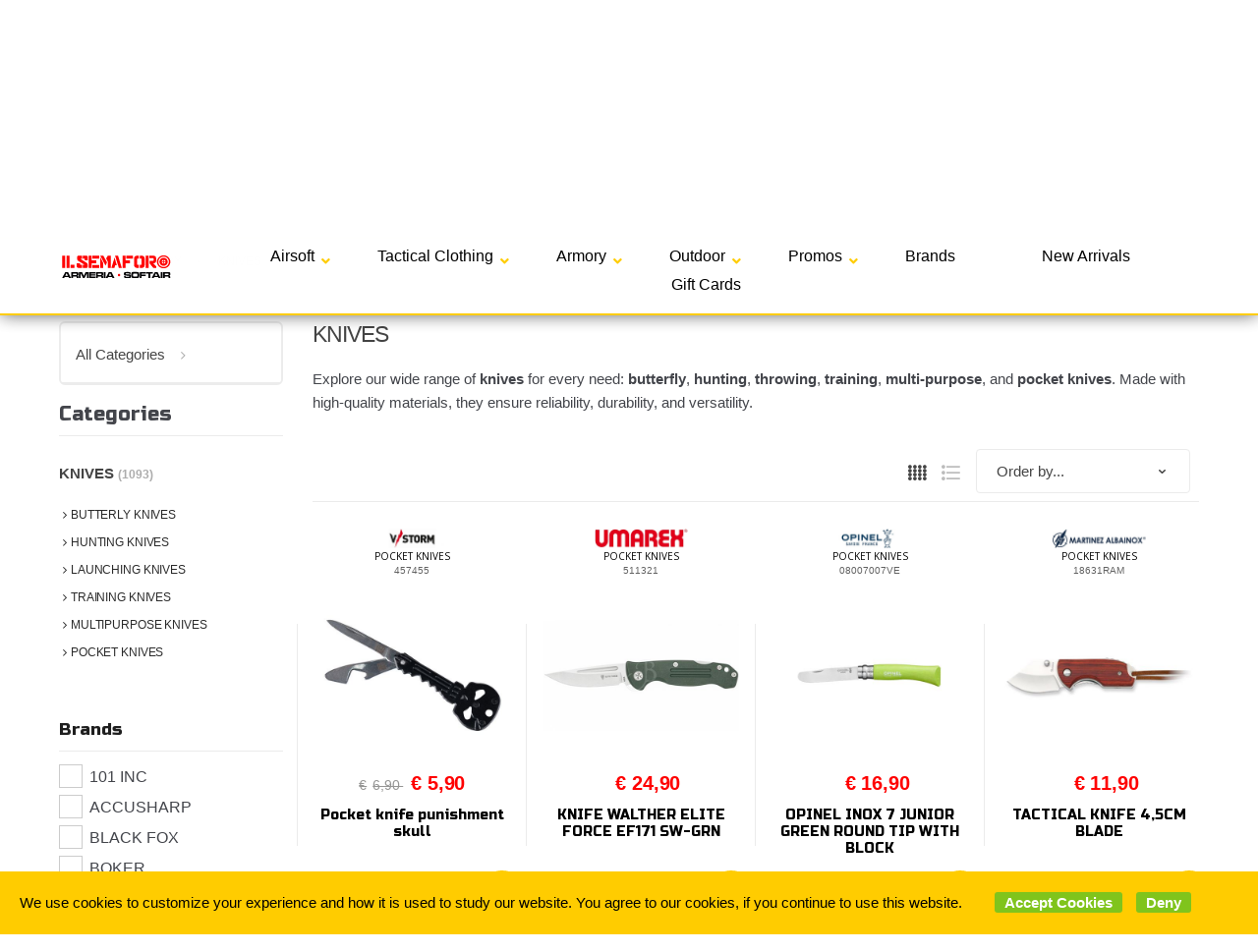

--- FILE ---
content_type: text/html; charset=utf-8
request_url: https://www.ilsemaforo-softair.com/en/knives/c598
body_size: 64888
content:


<!DOCTYPE html>
<html lang="en">
<head>
    <title> Online Shop of Softair Equipment and Wear - Il Semaforo</title><meta name="description" content="Il Semaforo is a shop specialized in softair equipment and wear. Worldwide shipping." /><meta name="keywords" content="il semaforo,softair equipment, softair wear, softair online store" /><meta name="author" content="Kyuubi.it SellerCentral" /><meta name="copyright" content="Copyright (c) by Kyuubi" /><title>KNIVES - IlSemaforo</title><meta http-equiv="content-language" content="en">
	<meta name="description" content="Explore our wide range of  knives  for every need:  butterfly ,  hunting ,  throwing ,  training ,  multi-purpose , and  pocket knives . Made with high-quality materials, they ensure reliability, durability, and versatility." >
	<meta property="og:description" content="Explore our wide range of  knives  for every need:  butterfly ,  hunting ,  throwing ,  training ,  multi-purpose , and  pocket knives . Made with high-quality materials, they ensure reliability, durability, and versatility." >
	<meta property="og:title" content="KNIVES" >
	<meta property="og:url" content="https://www.ilsemaforo-softair.com/en/knives/c598" >
	<meta property="og:type" content="website" >
	<meta name="prefix" content="https://www.ilsemaforo-softair.com/en/knives/c598" >
	<meta name="robots" content="index,follow" >
	
    <meta charset="UTF-8">
<meta http-equiv="Content-Type" content="text/html; charset=utf-8" />
<meta http-equiv="X-UA-Compatible" content="IE=edge">
<meta name="viewport" content="width=device-width, initial-scale=1">

<!-- TrustBox script -->
<script type="text/javascript" src="//widget.trustpilot.com/bootstrap/v5/tp.widget.bootstrap.min.js" async></script>
<!-- End TrustBox script -->

<link rel="stylesheet" type="text/css" href="https://mediacore.kyuubi.it/global/vendor/jquery-ui/jquery-ui.min.css" media="all" />
<link rel="stylesheet" type="text/css" href="https://mediacore.kyuubi.it/global/templates/classic/css/bootstrap.min.css" media="all" />
<link rel="stylesheet" type="text/css" href="https://mediacore.kyuubi.it/global/fonts/font-awesome5/css/all.css" media="all" />
<link rel="stylesheet" type="text/css" href="https://mediacore.kyuubi.it/global/templates/classic/css/bootstrap-grid.min.css" media="all" />
<link rel="stylesheet" type="text/css" href="https://mediacore.kyuubi.it/global/templates/classic/css/bootstrap-reboot.min.css" media="all" />
<link rel="stylesheet" type="text/css" href="https://mediacore.kyuubi.it/global/templates/classic/css/font-techmarket.min.css" media="all" />
<link rel="stylesheet" type="text/css" href="https://mediacore.kyuubi.it/global/templates/classic/css/slick.min.css" media="all" />
<link rel="stylesheet" type="text/css" href="https://mediacore.kyuubi.it/global/templates/classic/css/techmarket-font-awesome.css" media="all" />
<link rel="stylesheet" type="text/css" href="https://mediacore.kyuubi.it/global/templates/classic/css/slick-style.css" media="all" />
<link rel="stylesheet" type="text/css" href="https://mediacore.kyuubi.it/global/templates/classic/css/animate.min.css" media="all" />
<link rel="stylesheet" type="text/css" href="https://mediacore.kyuubi.it/global/templates/classic/css/style.min.css" media="all" />
<link rel="stylesheet" type="text/css" href="https://mediacore.kyuubi.it/global/templates/classic/css/colors/is.css" media="all" />

<link rel="stylesheet" type="text/css" href="https://mediacore.kyuubi.it/global/vendor/toastr/toastr.min.css" media="all" />
<link rel="stylesheet" type="text/css" href="https://mediacore.kyuubi.it/global/vendor/lightbox2/css/lightbox.min.css" media="all" />
<link rel="stylesheet" type="text/css" href="https://mediacore.kyuubi.it/global/vendor/countdown/countdown.css" media="all" />

<link rel="stylesheet" type="text/css" href="https://mediacore.kyuubi.it/global/templates/classic/classic.css?ver=639047579782658459" media="all" />
<link rel="stylesheet" type="text/css" href="https://www.ilsemaforo-softair.com/css/custom.css?ver=639047579782658459" media="all" />

<link href='https://fonts.googleapis.com/css?family=Open+Sans:400,300,600,700,700italic,800,800italic,600italic,400italic,300italic' rel='stylesheet' type='text/css'>
<link href="https://fonts.googleapis.com/css?family=Russo+One:400,300,600,700,700italic,800,800italic,600italic,400italic,300italic" rel="stylesheet">

<link rel="shortcut icon" href="https://www.ilsemaforo-softair.com/favicon.png" type="image/x-icon" />

<script type="text/javascript">
    var orderDefault = "order_default";
    var availabilityDefault = 0;
    var s99_filters = { "update_url":false, "categories":[], "attributes":[], "brands":[], "price_range":"", "tags":"", "pagination":1, "search_string":"", "product_id":0, "sorting":orderDefault, "special_price": false, "free_shipping": false, "prompt_delivery": false, "availability": availabilityDefault, "nav_type": "grid", "search_in": "", "only_items" : false};
    var s99_history_filters = [];
    var currentLanguage = "en";
    var websiteurl = "https://www.ilsemaforo-softair.com/";
    var google_analytics_website = "www.ilsemaforo-softair.com";
    var google_analytics_code = "G-SNF4Z3TE07";
    var google_tag_manager_code = "GTM-5NRKSWP";
    var facebook_pixel_id = null; // "428656004626452";
    var facebook_catalog_id = null; //"";
    var trovaprezzi_merchant_key = 'bGNaM014SDZrYjkzaTRUdUg4RktZL05zSDAxdkw4UTlKSHlkTjE4WXFNbzdGd2NkdS83b1lBPT01';
    var searchProductIds = '';
    var currentCartIdentifier = '';
    var userLogged = null;
    var showPopupVar = 'False' == 'True';
    var showSearchDropdown = 'True' == 'True';
    var siteName = 'IlSemaforo';
    var googleReCaptchaPublicKey = '6LfQBdwZAAAAANx07YJinOqzc8hPTiy3RpRA1s5X';
    var payPalClient = 'ATBmMWMexSTCQUCqt7-uzvY7J7OtQTSQ-EVFO0OY07wAP21UcjtOXOBjGTdwvuBLMm8s-7j1kHrv8gHk';
    var payPalOrderId = null;
    var enableSemaforoCartPromo = true;
    var enableCheckQuotationWarning = true;
    var currentQuotationCart = null;
    var quotationThreshold = 499;
    var freeShippingThreshold = 150;
    var showCountdown = false;
    var noFreeShippingCategoryArray = ["1590", "1589", "595", "596", "597", "600", "601", "1379"];
    var countDownStartDate = new Date("November, 25 2022 00:00:00");
    var countDownEndDate = new Date("December, 01 2022 23:59:59");
    //var countDownStartDate = new Date("November, 22 2022 00:00:00");
    //var countDownEndDate = new Date("November, 22 2022 18:00:00");
</script>

<script type="text/javascript"> //Il Semaforo vars
    var showCashOnDeliveryPayment = true;
    var states = {'AG' : 'Agrigento','AL' : 'Alessandria','AN' : 'Ancona','AO' : 'Aosta','AQ' : 'L\'Aquila','AR' : 'Arezzo','AP' : 'Ascoli-Piceno','AT' : 'Asti','AV' : 'Avellino','BA' : 'Bari','BT' : 'Barletta-Andria-Trani','BL' : 'Belluno','BN' : 'Benevento','BG' : 'Bergamo','BI' : 'Biella','BO' : 'Bologna','BZ' : 'Bolzano','BS' : 'Brescia','BR' : 'Brindisi','CA' : 'Cagliari','CL' : 'Caltanissetta','CB' : 'Campobasso','CI' : 'Carbonia Iglesias','CE' : 'Caserta','CT' : 'Catania','CZ' : 'Catanzaro','CH' : 'Chieti','CO' : 'Como','CS' : 'Cosenza','CR' : 'Cremona','KR' : 'Crotone','CN' : 'Cuneo','EN' : 'Enna','FM' : 'Fermo','FE' : 'Ferrara','FI' : 'Firenze','FG' : 'Foggia','FC' : 'Forli-Cesena','FR' : 'Frosinone','GE' : 'Genova','GO' : 'Gorizia','GR' : 'Grosseto','IM' : 'Imperia','IS' : 'Isernia','SP' : 'La-Spezia','LT' : 'Latina','LE' : 'Lecce','LC' : 'Lecco','LI' : 'Livorno','LO' : 'Lodi','LU' : 'Lucca','MC' : 'Macerata','MN' : 'Mantova','MS' : 'Massa-Carrara','MT' : 'Matera','VS' : 'Medio Campidano','ME' : 'Messina','MI' : 'Milano','MO' : 'Modena','MB' : 'Monza-Brianza','NA' : 'Napoli','NO' : 'Novara','NU' : 'Nuoro','OG' : 'Ogliastra','OT' : 'Olbia Tempio','OR' : 'Oristano','PD' : 'Padova','PA' : 'Palermo','PR' : 'Parma','PV' : 'Pavia','PG' : 'Perugia','PU' : 'Pesaro-Urbino','PE' : 'Pescara','PC' : 'Piacenza','PI' : 'Pisa','PT' : 'Pistoia','PN' : 'Pordenone','PZ' : 'Potenza','PO' : 'Prato','RG' : 'Ragusa','RA' : 'Ravenna','RC' : 'Reggio-Calabria','RE' : 'Reggio-Emilia','RI' : 'Rieti','RN' : 'Rimini','RM' : 'Roma','RO' : 'Rovigo','SA' : 'Salerno','SS' : 'Sassari','SV' : 'Savona','SI' : 'Siena','SR' : 'Siracusa','SO' : 'Sondrio','TA' : 'Taranto','TE' : 'Teramo','TR' : 'Terni','TO' : 'Torino','TP' : 'Trapani','TN' : 'Trento','TV' : 'Treviso','TS' : 'Trieste','UD' : 'Udine','VA' : 'Varese','VE' : 'Venezia','VB' : 'Verbania','VC' : 'Vercelli','VR' : 'Verona','VV' : 'Vibo-Valentia','VI' : 'Vicenza','VT' : 'Viterbo'};
    var userZoneId = null;
    var cartTotal = 0;
    var countriesAllowed = [1,2,11,3,17,19,10,20,28,23,27,24,4,25,7,8,15,16,22,6,9,21,12,247];
    //2 Austria, 11 Germania, 3 Belgio, 17 Lussemburgo, 19 Olanda, 10 Francia, 20 Polonia, 28 Rep.Ceca, 23 Slovacchia, 27 Ungheria, 24 Slovenia, 4 Bulgaria, 25 Spagna, 7 Danimarca, 8 Estonia, 15 Lettonia, 16 Lituania, 22 Romania, 6 Croazia, 9 Finlandia, 21 Portogallo, 12 Grecia, 247 Corsica
</script>



    <script type="application/ld&#x2B;json">
        []
    </script>
</head>
<body class="woocommerce-active can-uppercase search-page" data-area="search" data-current-lang="en" data-id="598" data-parameters="categories=598">
    <!-- Google Tag Manager (noscript) -->
<noscript><iframe src="https://www.googletagmanager.com/ns.html?id=GTM-5NRKSWP"
height="0" width="0" style="display:none;visibility:hidden"></iframe></noscript>
<!-- End Google Tag Manager (noscript) -->
<div id="page" class="hfeed site">
    <div class="top-bar top-bar-v2">
        <div class="col-full">
            <ul id="menu-top-bar-left" class="nav menu-top-bar-left">
                <li class="menu-item animate-dropdown">
                     - 
                </li>
            </ul>
            <!-- .nav -->
            <ul id="menu-top-bar-right" class="nav menu-top-bar-right">
                <li class="menu-item">
                    <a href="https://www.ilsemaforo-softair.com/en/faq/p18"><i class="fas fa-question"></i> F.A.Q.</a>
                </li>
                <li class="menu-item">
                    <a href="https://www.ilsemaforo-softair.com/en/contact-us/p2"><i class="fa fa-envelope-o"></i> Contact us</a>
                </li>
                <li class="menu-item">
                    <a title="Il mio Pannello" href="https://www.ilsemaforo-softair.com/en/mypanel/"><i class="fa fa-dashboard"></i> My Panel</a>
                </li>
                <li class="menu-item">
                    <a href="https://www.ilsemaforo-softair.com/en/login/"><i class="fa fa-user"></i> Login</a>
                </li>
                <li class="menu-item">
                    <ul class="flags">
                        <li><a href="javascript:;" onclick="changeLanguage('it')"><img src="https://www.ilsemaforo-softair.com/images/flags/it.png" width="20px" alt="it" /></a></li><li><a href="javascript:;" onclick="changeLanguage('en')"><img src="https://www.ilsemaforo-softair.com/images/flags/en.png" width="20px" alt="en" /></a></li>
                    </ul>
                    <!-- .dropdown-menu -->
                </li>
            </ul>
            <!-- .nav -->
        </div>
        <!-- .col-full -->
    </div>
    <!-- .top-bar-v2 -->
    <header id="masthead" class="site-header header-v2" style="background-image: none; ">
        <div class="col-full desktop-only">
            <div class="row">
                <div class="site-branding">
                    <a href="/en/" class="custom-logo-link" rel="home">
                        <?xml version="1.0" encoding="utf-8"?>
                        <!-- Generator: Adobe Illustrator 21.0.0, SVG Export Plug-In . SVG Version: 6.00 Build 0)  -->
                        <svg version="1.1" id="header_logo" xmlns="http://www.w3.org/2000/svg" xmlns:xlink="http://www.w3.org/1999/xlink" x="0px" y="0px"
                             viewBox="0 0 500 195.3" style="enable-background:new 0 0 500 195.3;" xml:space="preserve">
                            <g>
                                <g>
                                    <path d="M52,20.8c-0.7,1.7-1.2,3.5-1.9,5.2c-0.6,1.3-0.2,2.7-0.5,4c-0.4,0.6-0.9,1-1.3,1.5c0.5-0.1,0.9-0.3,1.3-0.4
                                        c-0.4,0.7-0.8,1.4-0.8,2.3c0.7-0.4,0.7-1.6,1.6-1.6c-0.3,1.5-1.3,2.6-2,4c-0.5,0.9-0.6,1.9-1,2.8c-0.2,0.8-1,0.2-1.3-0.1
                                        c0.1,0.3,0.2,0.7,0.3,1c0.4,0.1,0.8,0.2,1.3,0.2c0,0.2,0.2,0.5,0.2,0.6c0.5,0.5,0.9-0.5,1.5-0.5c0,0.2,0,0.7,0,0.9
                                        c-1.1,0.6-2.4,0.3-3.5,0.6c-3.1,0.8-5.3,3.3-7.2,5.7c-2.8,3.8-6.3,6.9-9.4,10.4c-2.3,2.8-4.3,6-4.6,9.7c0.2,1.7,2.1,2.3,3.4,2.9
                                        c3,1.4,5.9,3.2,9.1,4.6c1.7,0.8,3.7,1,5.2,2.1c3,0.7,5.6,2.4,8.1,4.1c0.8,0.5,1.1,1.4,1.6,2.2c0.5,0.8,1,1.5,1.2,2.4
                                        c-0.3,1.8-0.7,3.5-0.6,5.3c0.2,1-0.6,1.7-0.5,2.7c0,1.3,0.4,2.7-0.2,4c-0.6,1.1-0.7,2.4-1.1,3.7c-1,3-0.1,6.2-0.7,9.3
                                        c-0.1,4.8-1.4,9.5-1.6,14.3c0.2,4.5-1.4,8.8-3.4,12.8c-0.6,1.2-1.3,2.5-2.3,3.4c-0.8,0.5-0.7,1.6-1,2.4
                                        c-1.9,7.7-3.6,15.4-6.1,22.9c-0.9,1.8-0.3,3.8-0.8,5.7c-0.3,1.6,0,3.3-0.5,4.9c-0.6,2.1-0.9,4.3-2.2,6.1c-0.8,0.8-0.2,1.8-0.2,2.8
                                        c0.1,1.5,0.3,2.9,0.5,4.4c2.1,0.6,4.3,1,6.4,0.3c0.5-0.2,1.1-0.7,1.1-1.3c0-2,0.2-4,0-6.1c0.9,0.9,0.6,2.5,0.9,3.7
                                        c0.3,0,1.1,0.2,1.1-0.4c0.3-4.2-0.7-8.8,1.6-12.6c0.9-1.8,0-3.7-0.1-5.5c-0.2-1.4,0.8-2.6,0.9-4c0.7-1.3,1.4-2.7,1.9-4.1
                                        c2.7-4.8,4.8-10,6.8-15.2c0-0.5-0.3-1-0.5-1.5c0.9-1,0.8-2.4,1.3-3.5c0.7-1.4,1.8-2.6,2.7-3.7c1.4-1.7,1.8-4,2.5-6
                                        c1.1-3.7,2.1-7.6,4.5-10.7c1.4-2.5,2.6-5.1,3.9-7.6c1.1-1.9,0.6-4.2,1.4-6.2c1-1.3,2.1-2.5,3.5-3.4c0.8-0.5,2.1,0.2,1.8,1.2
                                        c-0.1,1.6-0.5,3-0.5,4.6c1,4.5,3.5,8.5,5.1,12.8c1,2.3,0.7,4.9,1.5,7.3c0.6,1.9,0.8,4,1.8,5.8c0.9,1.9,2.2,3.7,2.5,5.8
                                        c0.2,0.9-0.7,1.8-0.3,2.7c1.6,4.9,2.9,9.8,4.2,14.8c0.5,1.6,0.3,3.4,1.4,4.7c0.7,1.7,0.5,4,2.3,5.1c0.4,1.7-1,3.2-1,4.9
                                        c0,0.9,0.5,1.7,0.5,2.6c-0.2,2.7,0.1,5.3,0.9,7.9c0.5,2.9-0.2,5.9,0.4,8.8c2.2-0.2,4.5,0.5,6.6-0.4c0.4-0.5,0.3-1.1,0.3-1.7
                                        c0.1-2.4,0.2-4.8,0.1-7.2c-0.1-1.7-1.1-3.2-1.1-5c0.2-3.7,0.7-7.5-0.3-11.1c-0.2-3-0.9-6-1-9.1c-1.1-5.2-1.3-10.5-2.6-15.6
                                        c-0.5-1.4-1-2.7-1.3-4.2c-1.4-3.5-1.9-7.3-2-11.1c0-5,0.1-9.9-0.2-14.9c0.4-4.1-0.6-8.1-0.6-12.2c-0.1-1.2-1-2.2-1.1-3.4
                                        c-0.1-0.7,0.8-1.5,0.2-2.2c-1.4-1.6-2.7-3.5-2.3-5.7c-1.3-1.5-2.5-3.1-3-5.1c-1.2-1.4-2.8-2.8-2.6-4.9c1.2,0.6,2.5,1.2,3.8,1.6
                                        c0.8-0.8,0.3-2.1,0.6-3.1c0.6-1.8,0.3-3.8,1.3-5.5c1.9-2.4,4-4.6,5.7-7.2c0.7-1,1.1-2.2,1.9-3.1c0.8-0.8,1-1.9,1.9-2.5
                                        c0.6,0.4,1.4,0.7,2.1,0.5c0.4-0.8,1.1-1.5,1.6-2.3c0.3-0.7-0.4-1.1-0.6-1.7c-0.5-0.6,0.1-1.3,0.2-2c-0.1-0.8-0.3-1.6-0.3-2.5
                                        c-0.8-0.3-1.1-1.1-1.3-1.8c-0.4-0.2-0.7-0.4-1.1-0.6c0.8-1.1,1.4-2.3,1.2-3.7c3.4,0.8,6.9,1.6,10.4,1.7c1-1.7,1-3.9,1.4-5.8
                                        c-0.2-0.1-0.5-0.3-0.6-0.4c-3-0.6-6.3-0.6-8.9-2.5c-1.1-0.8-2.9-0.7-3.6-2c0.3-1.7,2.1-2.4,2.7-4c1.7-3.3,3.3-6.7,4.8-10.1
                                        c0.4-1,1-1.9,1.1-2.9c-0.3-0.2-0.6-0.5-0.9-0.7c-0.3-1.2,0.4-2.3,1-3.3c0.5,0,1.1,0,1.6,0v-1.5c-0.4,0.1-0.8,0.3-1.3,0.4
                                        c0.6-1.3,1.1-2.6,1.8-3.8c1-1.1,1.6-2.4,2.1-3.7c-0.6-0.3-1.2-0.6-1.9-0.7c-0.6,1.4-1.3,2.8-1.5,4.3c-0.6,1.2-1.2,2.3-1.8,3.5
                                        c-1.9-0.2-3.6-1.5-5.5-1.4c0.6,1.8,1.3,3.5,2,5.3c-2.1,2.2-2.9,5.2-4.2,7.8c-0.9,2.2-2.4,4.2-2.8,6.6c-0.5,0.7-0.5,1.5-0.7,2.2
                                        c-0.7-0.5-1.4-1.2-2.3-1.3c-0.8,0-1.5,0.4-1.8,1.1c-1.8,3.2-3.6,6.3-5.4,9.5c-0.5,1-1.3,1.8-1.4,2.9c0.9,0.7,1.9,1.4,2.5,2.4
                                        c0.2,0.5-0.5,0.8-0.8,1.1c0.5,0.7,1.3,1.3,1.2,2.2c0,1-0.6,1.8-1.1,2.7C83,56.1,82,59,80.7,61.7c-0.3,0.4-0.4,1.1-1,1
                                        c-0.5-3.2-0.3-6.5-1.4-9.6c-0.5-2.7-0.7-5.9-3.1-7.7c-1.1-0.2-2.3-0.3-3.5-0.5c0-0.4,0-1.1,0-1.5c0.8,0.2,1.2,0.9,2,0.9
                                        c0.1-1-1.3-1.1-1.6-1.9c1.7-0.8,2-2.7,2.4-4.3c0.4,0,0.8,0,1.3-0.2c-0.8-0.4-2.1-0.9-1.8-2.1c1.2-0.5,0.7-2.5,2-2.8
                                        c0,1.3,0,2.6-0.5,3.8c1.3-0.6,1.7-2.2,1.6-3.5c0-0.8-0.8-1.4-0.8-2.3c-0.3-2.3-0.6-4.7-0.8-7c-0.4-0.7-1.1-1.3-1.6-1.9
                                        c0.2-0.1,0.5-0.3,0.7-0.5c-0.5-0.3-1.2-0.5-1.6-1c-0.3-1.1-0.7-2.2-1.2-3.3c0.4,0.2,0.8,0.5,1.3,0.7c-0.4-1.2-1.4-1.9-2.5-2.5
                                        c-0.6-0.2-0.6-1-0.8-1.4c-1.7-1.1-3.7-1.4-5.6-1.8c-0.8-0.1-1.6,0.5-2.5,0.2c-1.3-0.4-2.6-0.5-3.8,0c-2.4,0.5-4.6,3.8-5.5,4.1
                                        C51.5,17.1,52,20.8,52,20.8z M72.3,41.4c0.2-0.6-0.2-1.7,0.7-1.9C72.9,40.1,73.1,41.1,72.3,41.4z M102,15.2
                                        c-0.6-0.6-0.9-1.5-1.1-2.3c0.8-0.2,1.5-0.5,2.2-0.3C103,13.5,102.5,14.4,102,15.2z M95.2,44.8c0.1-0.7,0.4-1.3,0.8-1.8
                                        c0.8-0.2,1.1,0.7,1.6,1.2c0.4,1-0.2,2.1-1,2.8c0.3-1,1-2.2-0.1-3.1C96.1,44.3,95.7,44.6,95.2,44.8z M87.3,61.2
                                        c1-2.8,1.5-5.8,2.8-8.4c0.1-0.1,0.4-0.3,0.5-0.4c0.3,1.3,0.6,2.7,0,4c-0.8,1.6-1.4,3.2-2.6,4.6C87.8,61.1,87.5,61.1,87.3,61.2z
                                         M86.1,41.8c0.8-2.4,2.2-4.6,3.3-6.9c0.5-1,1.3-2.5,2.7-2.2c0.6,1.1,0,2.2-0.5,3.2c-1.4,2.6-2.4,5.3-4.1,7.7
                                        C86.7,43.5,86.2,42.5,86.1,41.8z M69.6,41.8c1,0.7,1.2,2.2,1.8,3.2c-1.2,0-2.7,0-3.5-1C67.8,43,68.8,42.3,69.6,41.8z M34.1,64.5
                                        c0.4-1.4,1.8-2.3,2.7-3.3c2.2-1.9,3.7-4.8,6.5-5.9c0.6,0.4,0.7,1.1,0.8,1.7c0.4,2.6,0.4,5.2,1,7.7c0.7,3.6,2,7,3.8,10.1
                                        c-1-0.2-1.8-1.1-2.7-1.4c-0.5-0.2-1.1-0.3-1.6-0.7c-1.8-1.3-3.8-2.2-5.8-3.3c-1.5-0.8-2.9-1.9-4.3-2.9
                                        C34.2,65.9,33.8,65.2,34.1,64.5z"/>
                                    <g>
                                        <path class="st0" d="M29.9,191.2c-1,0-1.9-0.8-1.9-1.9v-76.6c0-1,0.8-1.9,1.9-1.9h8.7c1,0,1.9,0.8,1.9,1.9v76.6
                                            c0,1-0.8,1.9-1.9,1.9H29.9z"/>
                                        <path d="M38.7,112.8v76.6h-8.7v-76.6H38.7 M38.7,109h-8.7c-2.1,0-3.8,1.7-3.8,3.8v76.6c0,2.1,1.7,3.8,3.8,3.8h8.7
                                            c2.1,0,3.8-1.7,3.8-3.8v-76.6C42.4,110.7,40.7,109,38.7,109L38.7,109z"/>
                                    </g>
                                    <g>
                                        <path class="st0" d="M45,9.3c-3.1-2-6.7-3.2-10.7-3.2c-10.7,0-19.5,8.7-19.5,19.5c0,7,3.7,13.1,9.3,16.6
                                            c-5.5,3.4-9.3,9.6-9.3,16.6c0,7,3.7,13.1,9.3,16.6c-5.5,3.4-9.3,9.6-9.3,16.6c0,10.7,8.7,19.5,19.5,19.5
                                            c10.7,0,19.5-8.7,19.5-19.5c0-7-3.7-13.1-9.3-16.6c5.5-3.4,9.3-9.6,9.3-16.6c0-7-3.7-13.1-9.3-16.6c5.5-3.4,9.3-9.6,9.3-16.6
                                            C53.8,18.8,50.3,12.7,45,9.3"/>
                                    </g>
                                    <g>
                                        <circle class="st1" cx="34.3" cy="25.6" r="12.6"/>
                                        <circle class="st2" cx="34.3" cy="58.7" r="12.6"/>
                                        <circle class="st3" cx="34.3" cy="91.8" r="12.6"/>
                                    </g>
                                    <path d="M34.3,6.1c3.9,0,7.6,1.2,10.7,3.2c5.3,3.5,8.8,9.5,8.8,16.3c0,7-3.7,13.1-9.3,16.6c5.5,3.4,9.3,9.6,9.3,16.6
                                        c0,7-3.7,13.1-9.3,16.6c5.5,3.4,9.3,9.6,9.3,16.6c0,10.7-8.7,19.5-19.5,19.5c-10.7,0-19.5-8.7-19.5-19.5c0-7,3.7-13.1,9.3-16.6
                                        c-5.5-3.4-9.3-9.6-9.3-16.6c0-7,3.7-13.1,9.3-16.6c-5.5-3.4-9.3-9.6-9.3-16.6C14.8,14.8,23.6,6.1,34.3,6.1 M34.3,2.3
                                        C21.5,2.3,11,12.7,11,25.6c0,6.3,2.5,12.2,6.9,16.6C13.6,46.5,11,52.4,11,58.7c0,6.3,2.5,12.2,6.9,16.6C13.6,79.6,11,85.5,11,91.8
                                        c0,12.8,10.4,23.3,23.3,23.3s23.3-10.4,23.3-23.3c0-6.3-2.5-12.2-6.9-16.6c4.4-4.3,6.9-10.2,6.9-16.6c0-6.3-2.5-12.2-6.9-16.6
                                        c4.4-4.3,6.9-10.2,6.9-16.6c0-7.9-3.9-15.1-10.5-19.5C43.3,3.6,38.9,2.3,34.3,2.3L34.3,2.3z"/>
                                </g>
                                <g>
                                    <g>
                                        <path class="st4" d="M113.9,109.5V67.7h10.4v41.8H113.9z"/>
                                        <path class="st4" d="M139.8,67.7v41.8h-10.4V67.7H139.8z M156.9,99.1v10.4h-14.5V99.1H156.9z"/>
                                        <g>
                                            <path class="st4" d="M185.6,99h6.6l-22-13.2c-2.8-1.7-4.2-4.2-4.1-7.7v-5.3c0-3.5,1.8-5.3,5.3-5.3h11.6v10.5l-6.4,0l21.8,13.2
                                                c2.8,1.7,4.3,4.3,4.2,7.8v5.3c0,3.4-1.7,5.2-5.1,5.2h-11.8V99z M164.5,104.3V93.8h11.9v5.3h6.6v10.4h-11.7
                                                C167.8,109.5,164.5,107.8,164.5,104.3z M202.6,72.9l0,10.5l-10.4,0v-5.3h-6.6V67.7h11.7C200.8,67.7,202.6,69.4,202.6,72.9z"/>
                                            <path class="st4" d="M206.2,109.5V67.7h10.4v15.7h15.7v10.4h-15.7v15.7H206.2z M219.3,78.2V67.7h23.5v10.4H219.3z M219.3,109.5
                                                V99.1h23.5v10.4H219.3z"/>
                                            <path class="st4" d="M256.8,67.7l13.1,22.5l-5.3,11.5l-18.2-34H256.8z M256.9,109.5h-10.5V73.3l10.5,20.5V109.5z M282.8,67.7
                                                v41.8l-10.4-0.1V87.9l-5.8-10.6l5.7-9.5H282.8z"/>
                                            <path class="st4" d="M284.9,109.5L296,73.9l7.8,26.4h-5.6l-2.9,9.2H284.9z M310.9,109.5l-13.1-41.8h10.4l13.1,41.8H310.9z"/>
                                            <path class="st4" d="M323.7,109.5V67.7h10.4v15.7h15.7v10.4h-15.7v15.7H323.7z M336.8,78.2V67.7h23.5v10.4H336.8z"/>
                                            <path class="st4" d="M374.3,109.5c-7,0-10.5-3.5-10.5-10.4v-21c0-6.9,3.5-10.4,10.4-10.4h6.4v10.4l-6.4,0l0,21h6.4v10.4H374.3z
                                                 M400.4,99.2V78.1c0-6.9-3.5-10.4-10.4-10.4h-6.6v10.4h6.6v21h-6.6v10.4h6.6C396.9,109.5,400.4,106.1,400.4,99.2z"/>
                                            <path class="st4" d="M404.1,109.5h10.4V67.7h-10.4V109.5z M440.6,83.4v-5.2c0-6.9-3.5-10.4-10.4-10.4h-13.1v8h10.6
                                                c2.6,0,4,1.3,4,4v2c0,2.7-1.3,4-4,4h-10.6v8l13.1,15.7h10.4l0-5.1l-10.4-10.6C437.2,93.8,440.6,90.3,440.6,83.4z"/>
                                        </g>
                                        <g>
                                            <g>
                                                <path class="st4" d="M466.5,110.8c-3.3,0-6.3-0.6-9.1-1.7c-2.8-1.1-5.3-2.7-7.4-4.7c-2.1-2-3.7-4.3-4.9-7
                                                    c-1.2-2.7-1.8-5.6-1.8-8.7v-0.1c0-3.1,0.6-6,1.8-8.7c1.2-2.7,2.8-5,4.9-7c2.1-2,4.5-3.6,7.4-4.7c2.8-1.2,5.9-1.7,9.2-1.7
                                                    c3.3,0,6.3,0.6,9.1,1.7c2.8,1.1,5.3,2.7,7.3,4.7c2.1,2,3.7,4.3,4.9,7c1.2,2.7,1.8,5.6,1.8,8.7v0.1c0,3.1-0.6,6-1.8,8.7
                                                    c-1.2,2.7-2.8,5-4.9,7c-2.1,2-4.5,3.6-7.4,4.7C472.8,110.2,469.8,110.8,466.5,110.8z"/>
                                            </g>
                                            <path class="st5" d="M466.5,104.2c-2.3,0-4.5-0.4-6.5-1.2c-2-0.8-3.7-1.9-5.2-3.3c-1.5-1.4-2.6-3.1-3.5-5
                                                c-0.8-1.9-1.2-3.9-1.2-6.1v-0.1c0-2.2,0.4-4.2,1.3-6.1c0.8-1.9,2-3.6,3.5-5c1.5-1.4,3.2-2.5,5.2-3.3c2-0.8,4.2-1.2,6.5-1.2
                                                c2.3,0,4.5,0.4,6.5,1.2c2,0.8,3.7,1.9,5.2,3.3c1.5,1.4,2.6,3.1,3.5,5c0.8,1.9,1.2,3.9,1.2,6.1v0.1c0,2.2-0.4,4.2-1.3,6.1
                                                c-0.8,1.9-2,3.6-3.5,5c-1.5,1.4-3.2,2.5-5.2,3.3C471,103.8,468.8,104.2,466.5,104.2z"/>
                                            <path class="st0" d="M466.5,95.2c-1,0-1.9-0.2-2.7-0.5c-0.8-0.3-1.6-0.8-2.2-1.4c-0.6-0.6-1.1-1.3-1.4-2.1
                                                c-0.3-0.8-0.5-1.7-0.5-2.6v0c0-0.9,0.2-1.8,0.5-2.6c0.4-0.8,0.8-1.5,1.5-2.1c0.6-0.6,1.3-1.1,2.2-1.4c0.8-0.3,1.7-0.5,2.7-0.5
                                                c1,0,1.9,0.2,2.7,0.5c0.8,0.3,1.6,0.8,2.2,1.4c0.6,0.6,1.1,1.3,1.4,2.1c0.3,0.8,0.5,1.7,0.5,2.6v0c0,0.9-0.2,1.8-0.5,2.6
                                                c-0.4,0.8-0.8,1.5-1.5,2.1c-0.6,0.6-1.3,1.1-2.2,1.4C468.4,95,467.5,95.2,466.5,95.2z"/>
                                            <g>
                                                <line class="st6" x1="466.5" y1="80.5" x2="466.5" y2="96.7"/>
                                                <line class="st6" x1="458.5" y1="88.6" x2="474.6" y2="88.6"/>
                                            </g>
                                        </g>
                                    </g>
                                    <g>
                                        <path class="st7" d="M136,140.4h-13.3l-1.7,3.4h-7l10.7-20.2h9.6l10.6,20.2h-7L136,140.4z M130,128.4h-1.2l-3.9,7.7h9L130,128.4z
                                            "/>
                                        <path class="st7" d="M145.3,123.7h14.9c7,0,7,0,8.3,0.8c1.5,0.9,2,2.3,2,5.8c0,3-0.3,4.1-1.4,5c-0.6,0.5-1.1,0.7-2.4,0.8
                                            c3.1,0.4,3.7,1.3,3.5,5.9v1.9h-6.1v-1.1c0-2.3-0.1-3-0.6-3.5c-0.4-0.5-0.9-0.5-3.4-0.5h-8.7v5.1h-6.1V123.7z M160.1,133.7
                                            c3.1-0.1,3.1-0.1,3.5-0.4c0.5-0.3,0.7-0.9,0.7-2.2c0-1.4-0.2-1.9-0.9-2.2c-0.4-0.2-0.5-0.2-3.3-0.2h-8.7v5H160.1z"/>
                                        <path class="st7" d="M182.9,123.7l6,13.1l6-13.1H206v20.2H200l0.2-15.1h-1l-7.6,15.1h-5.1l-7.6-15.1h-1.1l0.1,15.1h-6v-20.2
                                            H182.9z"/>
                                        <path class="st7" d="M230.3,123.7v4.7H214v2.9h15.5v4.4H214v3.2h16.4v4.8h-22.4v-20.2H230.3z"/>
                                        <path class="st7" d="M231.6,123.7h14.9c7,0,7,0,8.3,0.8c1.5,0.9,2,2.3,2,5.8c0,3-0.3,4.1-1.4,5c-0.6,0.5-1.1,0.7-2.4,0.8
                                            c3.1,0.4,3.7,1.3,3.5,5.9v1.9h-6v-1.1c0-2.3-0.1-3-0.6-3.5c-0.4-0.5-0.9-0.5-3.4-0.5h-8.7v5.1h-6.1V123.7z M246.4,133.7
                                            c3.1-0.1,3.1-0.1,3.5-0.4c0.5-0.3,0.7-0.9,0.7-2.2c0-1.4-0.2-1.9-0.9-2.2c-0.4-0.2-0.5-0.2-3.3-0.2h-8.7v5H246.4z"/>
                                        <path class="st7" d="M264.6,123.7v20.2h-6.4v-20.2H264.6z"/>
                                        <path class="st7" d="M287.2,140.4h-13.3l-1.7,3.4h-7l10.7-20.2h9.6l10.6,20.2h-7L287.2,140.4z M281.2,128.4h-1.2L276,136h9
                                            L281.2,128.4z"/>
                                        <path class="st4" d="M315.8,133.6c0,2.3-1.9,4.2-4.2,4.2c-2.3,0-4.2-1.9-4.2-4.2c0-2.4,1.9-4.2,4.2-4.2
                                            C313.9,129.4,315.8,131.3,315.8,133.6z"/>
                                        <path class="st7" d="M334.3,137.2c0,1.2,0.1,1.6,0.6,1.9c0.6,0.4,1.2,0.4,5.6,0.4c6.6,0,6.6,0,6.6-1.8c0-1.2-0.5-1.5-2.4-1.5
                                            l-4.8-0.2l-3.3-0.2l-1.6-0.1c-5-0.2-6.4-1.4-6.4-5.9c0-3.8,1.1-5.6,3.9-6.2c1.2-0.2,4-0.4,8.8-0.4c5.9,0,8,0.3,9.4,1.2
                                            c1.2,0.8,1.7,2.1,1.7,4.5c0,0.1,0,0.5,0,0.9h-5.9c-0.1-1.1-0.2-1.4-0.6-1.7c-0.5-0.3-1.3-0.4-5.6-0.4c-5.2,0-5.6,0.1-5.6,1.6
                                            c0,0.8,0.3,1.1,0.9,1.3c0.5,0.2,2.2,0.2,6.5,0.4c6.7,0.2,8,0.4,9.3,1.2c1.4,0.9,1.9,2.3,1.9,5.1c0,3.5-0.8,5.2-2.9,6
                                            c-1.2,0.5-3.8,0.6-9.8,0.6c-6.3,0-8.7-0.3-10.1-1.2c-1.4-0.9-1.8-2.1-1.8-4.8v-1H334.3z"/>
                                        <path class="st7" d="M379.7,124.8c1.5,1.2,2,3.2,2,9c0,5.8-0.5,7.8-2,9c-1.5,1.2-3.4,1.4-11.8,1.4c-8.5,0-10.4-0.2-11.9-1.4
                                            c-1.6-1.2-2-3.2-2-9.1c0-5.6,0.5-7.7,2-8.9c1.5-1.2,3.4-1.4,11.9-1.4C376.3,123.4,378.2,123.6,379.7,124.8z M360.7,129.9
                                            c-0.4,0.7-0.5,1.8-0.5,4.4c0,2.5,0.2,3.3,0.9,3.9c0.8,0.6,1.8,0.7,6.9,0.7c4.9,0,5.9-0.1,6.7-0.7c0.7-0.5,0.9-1.4,0.9-3.9
                                            c0-3-0.2-4.1-0.7-4.8c-0.7-0.8-1.4-0.9-7-0.9C361.8,128.6,361.3,128.7,360.7,129.9z"/>
                                        <path class="st7" d="M404.6,123.7v4.7h-15.2v3.8h14.4v4.6h-14.4v7h-6.1v-20.2H404.6z"/>
                                        <path class="st7" d="M429.1,123.7v5.1h-9v15h-6.4v-15h-9v-5.1H429.1z"/>
                                        <path class="st7" d="M447.1,140.4h-13.3l-1.7,3.4h-7l10.7-20.2h9.6l10.6,20.2h-7L447.1,140.4z M441,128.4h-1.2l-3.9,7.7h9
                                            L441,128.4z"/>
                                        <path class="st7" d="M462.8,123.7v20.2h-6.4v-20.2H462.8z"/>
                                        <path class="st7" d="M464.6,123.7h14.9c7,0,7,0,8.3,0.8c1.5,0.9,2,2.3,2,5.8c0,3-0.3,4.1-1.4,5c-0.6,0.5-1.1,0.7-2.4,0.8
                                            c3.1,0.4,3.7,1.3,3.5,5.9v1.9h-6v-1.1c0-2.3-0.1-3-0.6-3.5c-0.4-0.5-0.9-0.5-3.4-0.5h-8.7v5.1h-6.1V123.7z M479.4,133.7
                                            c3.1-0.1,3.1-0.1,3.5-0.4c0.5-0.3,0.7-0.9,0.7-2.2c0-1.4-0.2-1.9-0.9-2.2c-0.4-0.2-0.5-0.2-3.3-0.2h-8.7v5H479.4z"/>
                                    </g>
                                </g>
                            </g>
                        </svg>
                    </a>
                    <!-- /.custom-logo-link -->
                </div>
                <!-- /.site-branding -->
                <!-- ============================================================= End Header Logo ============================================================= -->
                <!-- .departments-menu -->
                <form id="s99_search_form" class="navbar-search s99_search_form" method="get" autocomplete="off" action="https://www.ilsemaforo-softair.com/en/s/">
                    <label class="sr-only screen-reader-text" for="search">Search for products</label>
                    <div class="input-group s99_hidden_search_values">
                            <input type="text" id="search" class="form-control search-field product-search-field s99_search_string" dir="ltr" value="" placeholder='Search for products' />
                            <input type="hidden" value="" name="search_string" class="hidden_search_string" />
                            <input type="hidden" value="" name="categories" class="hidden_categories" />
                            <input type="hidden" value="" name="search_in" class="hidden_search_in" />
                            <div class="input-group-addon search-categories popover-header d-none">
                                <select class="product_cat"></select>
                            </div>
                        <!-- .input-group-addon -->
                        <div class="input-group-btn input-group-append">
                            <button type="submit" class="btn btn-primary">
                                <i class="fa fa-search"></i>
                                <span class="search-btn">Search</span>
                            </button>
                        </div>
                        <!-- .input-group-btn -->
                    </div>
                    <!-- .input-group -->
                </form>
                <!-- .navbar-search -->
                <ul class="header-wishlist nav navbar-nav">
                    <li class="nav-item">
                        <a href="https://www.ilsemaforo-softair.com/en/mypanel/?section=wishlist" class="nav-link">
                            <i class="tm tm-favorites"></i>
                        </a>
                    </li>
                </ul>
                <!-- .header-wishlist -->
                <ul id="site-header-cart" class="site-header-cart menu">
                    <li class="animate-dropdown dropdown ">
                        <a class="cart-contents" href="https://www.ilsemaforo-softair.com/en/" data-toggle="dropdown" title="View your shopping cart">
                            <i class="far fa-shopping-basket"></i>
                            <span id="s99_cart_count" class="count">0</span>
                            <span class="amount">
                                <span class="price-label">Cart</span><span id="s99_cart_total_price" class="amount">€ 0.00</span></span>
                        </a>
                        <ul class="dropdown-menu dropdown-menu-mini-cart">
                            <li>
                                <div class="widget woocommerce widget_shopping_cart">
                                    <div class="widget_shopping_cart_content">
                                        <ul id="s99_mini_cart_items" class="woocommerce-mini-cart cart_list product_list_widget">
                                            
                                        </ul>
                                        <!-- .cart_list -->
                                        <p class="woocommerce-mini-cart__total total">
                                            <strong>Subtotal:</strong>
                                            <span class="woocommerce-Price-amount amount"><span id="s99_cart_total_price_clone" class="amount">€ 0.00</span></span>
                                        </p>
                                        <p class="woocommerce-mini-cart__buttons buttons">
                                            <a href="https://www.ilsemaforo-softair.com/en/cart/" class="button wc-forward">View Cart</a>
                                        </p>
                                    </div>
                                    <!-- .widget_shopping_cart_content -->
                                </div>
                                <!-- .widget_shopping_cart -->
                            </li>
                        </ul>
                        <!-- .dropdown-menu-mini-cart -->
                    </li>
                </ul>
                <!-- .site-header-cart -->
            </div>
            <!-- /.row -->
            <div class="techmarket-sticky-wrap">
                <div class="row">
                    <a href="/" class="custom-logo-link-sticky" rel="home">
    <svg version="1.1" id="header_logo_sticky" xmlns="http://www.w3.org/2000/svg" xmlns:xlink="http://www.w3.org/1999/xlink" x="0px" y="0px"
     viewBox="0 0 225.5 58.1" style="enable-background:new 0 0 225.5 58.1;" xml:space="preserve">
        <path class="st0" d="M6.2,31.4V8h5.8v23.4H6.2z"/>
        <path class="st0" d="M20.7,8v23.4h-5.8V8H20.7z M30.3,25.5v5.8h-8.1v-5.8H30.3z"/>
        <g>
            <path class="st0" d="M46.3,25.5H50l-12.3-7.4c-1.6-0.9-2.3-2.4-2.3-4.3v-2.9c0-2,1-2.9,2.9-2.9h6.5v5.9l-3.6,0l12.2,7.4
                c1.6,1,2.4,2.4,2.4,4.3v2.9c0,1.9-1,2.9-2.9,2.9h-6.6V25.5z M34.6,28.4v-5.9h6.6v2.9h3.7v5.8h-6.6C36.4,31.4,34.6,30.4,34.6,28.4z
                 M55.9,10.9l0,5.9l-5.8,0v-3h-3.7V8h6.6C54.9,8,55.9,8.9,55.9,10.9z"/>
            <path class="st0" d="M57.9,31.4V8h5.8v8.8h8.8v5.8h-8.8v8.8H57.9z M65.2,13.8V8h13.1v5.8H65.2z M65.2,31.4v-5.8h13.1v5.8H65.2z"/>
            <path class="st0" d="M86.2,8l7.3,12.6l-3,6.4L80.3,8H86.2z M86.2,31.4h-5.9V11.1l5.9,11.5V31.4z M100.8,8v23.4l-5.8,0V19.3l-3.3-6
                L94.9,8H100.8z"/>
            <path class="st0" d="M101.9,31.4l6.2-19.9l4.4,14.8h-3.2l-1.6,5.2H101.9z M116.5,31.4L109.1,8h5.8l7.3,23.4H116.5z"/>
            <path class="st0" d="M123.6,31.4V8h5.8v8.8h8.8v5.8h-8.8v8.8H123.6z M130.9,13.8V8h13.1v5.8H130.9z"/>
            <path class="st0" d="M152,31.3c-3.9,0-5.9-1.9-5.9-5.8V13.8c0-3.9,1.9-5.8,5.8-5.8h3.6v5.8l-3.6,0l0,11.7h3.6v5.8H152z M166.6,25.6
                V13.8c0-3.9-1.9-5.8-5.8-5.8H157v5.8h3.7v11.7H157v5.8h3.7C164.6,31.4,166.6,29.4,166.6,25.6z"/>
            <path class="st0" d="M168.6,31.4h5.8V8h-5.8V31.4z M189.1,16.7v-2.9c0-3.9-1.9-5.8-5.8-5.8h-7.3v4.5h6c1.5,0,2.2,0.7,2.2,2.2v1.1
                c0,1.5-0.7,2.2-2.2,2.2h-5.9v4.5l7.3,8.8h5.8l0-2.9l-5.8-5.9C187.1,22.6,189.1,20.6,189.1,16.7z"/>
        </g>
        <g>
            <path class="st0" d="M203.5,32.1c-1.8,0-3.5-0.3-5.1-1c-1.6-0.6-2.9-1.5-4.1-2.6c-1.2-1.1-2.1-2.4-2.7-3.9c-0.7-1.5-1-3.1-1-4.8
                v-0.1c0-1.7,0.3-3.3,1-4.8c0.7-1.5,1.6-2.8,2.8-3.9c1.2-1.1,2.5-2,4.1-2.7c1.6-0.6,3.3-1,5.1-1c1.8,0,3.5,0.3,5.1,1
                c1.6,0.6,2.9,1.5,4.1,2.6c1.2,1.1,2.1,2.4,2.7,3.9c0.7,1.5,1,3.1,1,4.8v0.1c0,1.7-0.3,3.3-1,4.8c-0.7,1.5-1.6,2.8-2.8,3.9
                c-1.2,1.1-2.5,2-4.1,2.7C207.1,31.7,205.4,32.1,203.5,32.1z"/>
        </g>
        <path class="st1" d="M203.5,28.4c-1.3,0-2.5-0.2-3.6-0.7c-1.1-0.4-2.1-1.1-2.9-1.8c-0.8-0.8-1.5-1.7-1.9-2.8
            c-0.5-1.1-0.7-2.2-0.7-3.4v0c0-1.2,0.2-2.4,0.7-3.4c0.5-1.1,1.1-2,1.9-2.8c0.8-0.8,1.8-1.4,2.9-1.9c1.1-0.5,2.3-0.7,3.6-0.7
            c1.3,0,2.5,0.2,3.6,0.7c1.1,0.4,2.1,1.1,2.9,1.8c0.8,0.8,1.5,1.7,1.9,2.8c0.5,1.1,0.7,2.2,0.7,3.4v0c0,1.2-0.2,2.4-0.7,3.4
            c-0.5,1.1-1.1,2-1.9,2.8c-0.8,0.8-1.8,1.4-2.9,1.9C206.1,28.2,204.8,28.4,203.5,28.4z"/>
        <path class="st2" d="M203.6,23.3c-0.5,0-1-0.1-1.5-0.3c-0.5-0.2-0.9-0.4-1.2-0.8c-0.3-0.3-0.6-0.7-0.8-1.2c-0.2-0.4-0.3-0.9-0.3-1.4
            v0c0-0.5,0.1-1,0.3-1.4c0.2-0.4,0.5-0.8,0.8-1.2c0.3-0.3,0.8-0.6,1.2-0.8c0.5-0.2,1-0.3,1.5-0.3c0.5,0,1.1,0.1,1.5,0.3
            c0.5,0.2,0.9,0.4,1.2,0.8c0.3,0.3,0.6,0.7,0.8,1.2c0.2,0.4,0.3,0.9,0.3,1.4v0c0,0.5-0.1,1-0.3,1.4c-0.2,0.4-0.5,0.8-0.8,1.2
            c-0.3,0.3-0.8,0.6-1.2,0.8C204.6,23.2,204.1,23.3,203.6,23.3z"/>
        <g>
            <line class="st3" x1="203.6" y1="15.1" x2="203.6" y2="24.2"/>
            <line class="st3" x1="199.1" y1="19.7" x2="208.1" y2="19.7"/>
        </g>
        <g>
            <path class="st4" d="M18.6,48.7h-7.5l-1,1.9H6.2l6-11.3h5.4l5.9,11.3h-3.9L18.6,48.7z M15.2,41.9h-0.7l-2.2,4.3h5L15.2,41.9z"/>
            <path class="st4" d="M23.8,39.3h8.3c3.9,0,3.9,0,4.6,0.4c0.9,0.5,1.1,1.3,1.1,3.2c0,1.7-0.2,2.3-0.8,2.8c-0.3,0.3-0.6,0.4-1.3,0.5
                c1.7,0.2,2,0.7,2,3.3v1h-3.4V50c0-1.3-0.1-1.7-0.3-2c-0.2-0.3-0.5-0.3-1.9-0.3h-4.9v2.9h-3.4V39.3z M32.1,44.9c1.7,0,1.7,0,2-0.2
                c0.3-0.2,0.4-0.5,0.4-1.2c0-0.8-0.1-1.1-0.5-1.2c-0.2-0.1-0.3-0.1-1.8-0.1h-4.8v2.8H32.1z"/>
            <path class="st4" d="M44.9,39.3l3.4,7.3l3.4-7.3h6.2v11.3h-3.4l0.1-8.4h-0.6l-4.3,8.4h-2.9l-4.3-8.4h-0.6l0.1,8.4h-3.4V39.3H44.9z"
                />
            <path class="st4" d="M71.3,39.3V42h-9.1v1.6h8.7v2.5h-8.7v1.8h9.2v2.7H58.8V39.3H71.3z"/>
            <path class="st4" d="M72.1,39.3h8.3c3.9,0,3.9,0,4.6,0.4c0.9,0.5,1.1,1.3,1.1,3.2c0,1.7-0.2,2.3-0.8,2.8c-0.3,0.3-0.6,0.4-1.3,0.5
                c1.7,0.2,2,0.7,2,3.3v1h-3.4V50c0-1.3-0.1-1.7-0.3-2c-0.2-0.3-0.5-0.3-1.9-0.3h-4.9v2.9h-3.4V39.3z M80.4,44.9c1.7,0,1.7,0,2-0.2
                c0.3-0.2,0.4-0.5,0.4-1.2c0-0.8-0.1-1.1-0.5-1.2c-0.2-0.1-0.3-0.1-1.8-0.1h-4.8v2.8H80.4z"/>
            <path class="st4" d="M90.6,39.3v11.3h-3.6V39.3H90.6z"/>
            <path class="st4" d="M103.2,48.7h-7.5l-1,1.9h-3.9l6-11.3h5.4l5.9,11.3h-3.9L103.2,48.7z M99.8,41.9h-0.7L97,46.2h5L99.8,41.9z"/>
            <path class="st0" d="M119.2,44.9c0,1.3-1.1,2.4-2.3,2.4c-1.3,0-2.4-1.1-2.4-2.3c0-1.3,1-2.4,2.4-2.4
                C118.1,42.5,119.2,43.6,119.2,44.9z"/>
            <path class="st4" d="M129.6,46.9c0,0.7,0.1,0.9,0.3,1.1c0.3,0.2,0.7,0.2,3.1,0.2c3.7,0,3.7,0,3.7-1c0-0.7-0.3-0.8-1.4-0.9l-2.7-0.1
                l-1.8-0.1l-0.9,0c-2.8-0.1-3.6-0.8-3.6-3.3c0-2.1,0.6-3.1,2.2-3.5c0.7-0.1,2.2-0.2,4.9-0.2c3.3,0,4.5,0.2,5.3,0.7
                c0.7,0.5,0.9,1.2,0.9,2.5c0,0.1,0,0.3,0,0.5h-3.3c0-0.6-0.1-0.8-0.3-0.9c-0.3-0.2-0.7-0.2-3.1-0.2c-2.9,0-3.1,0.1-3.1,0.9
                c0,0.4,0.2,0.6,0.5,0.7c0.3,0.1,1.2,0.1,3.6,0.2c3.7,0.1,4.5,0.2,5.2,0.7c0.8,0.5,1.1,1.3,1.1,2.8c0,2-0.5,2.9-1.6,3.4
                c-0.7,0.3-2.1,0.3-5.5,0.3c-3.5,0-4.9-0.2-5.7-0.7c-0.8-0.5-1-1.2-1-2.7v-0.5H129.6z"/>
            <path class="st4" d="M155,39.9c0.9,0.7,1.1,1.8,1.1,5c0,3.3-0.3,4.4-1.1,5c-0.9,0.7-1.9,0.8-6.6,0.8c-4.8,0-5.8-0.1-6.7-0.8
                c-0.9-0.7-1.1-1.8-1.1-5.1c0-3.1,0.3-4.3,1.1-5c0.9-0.7,1.9-0.8,6.6-0.8C153.1,39.1,154.1,39.2,155,39.9z M144.3,42.8
                c-0.2,0.4-0.3,1-0.3,2.5c0,1.4,0.1,1.9,0.5,2.2c0.5,0.4,1,0.4,3.8,0.4c2.8,0,3.3-0.1,3.8-0.4c0.4-0.3,0.5-0.8,0.5-2.2
                c0-1.7-0.1-2.3-0.4-2.7c-0.4-0.5-0.8-0.5-3.9-0.5C145,42.1,144.6,42.1,144.3,42.8z"/>
            <path class="st4" d="M168.9,39.3V42h-8.5v2.1h8.1v2.6h-8.1v3.9H157V39.3H168.9z"/>
            <path class="st4" d="M182.6,39.3v2.9h-5v8.4H174v-8.4h-5v-2.9H182.6z"/>
            <path class="st4" d="M192.7,48.7h-7.5l-1,1.9h-3.9l6-11.3h5.4l5.9,11.3h-3.9L192.7,48.7z M189.3,41.9h-0.7l-2.2,4.3h5L189.3,41.9z"
                />
            <path class="st4" d="M201.5,39.3v11.3h-3.6V39.3H201.5z"/>
            <path class="st4" d="M202.5,39.3h8.3c3.9,0,3.9,0,4.6,0.4c0.9,0.5,1.1,1.3,1.1,3.2c0,1.7-0.2,2.3-0.8,2.8c-0.3,0.3-0.6,0.4-1.3,0.5
                c1.7,0.2,2,0.7,2,3.3v1h-3.4V50c0-1.3-0.1-1.7-0.3-2c-0.2-0.3-0.5-0.3-1.9-0.3h-4.9v2.9h-3.4V39.3z M210.8,44.9c1.7,0,1.7,0,2-0.2
                c0.3-0.2,0.4-0.5,0.4-1.2c0-0.8-0.1-1.1-0.5-1.2c-0.2-0.1-0.3-0.1-1.8-0.1h-4.8v2.8H210.8z"/>
        </g>
    </svg>
</a>
<nav id="navbar-primary" class="navbar-primary" aria-label="Navbar Primary" data-nav="flex-menu">
    <ul id="menu-primary-menu" class="nav yamm">
        <li class="s99_main menu-item menu-item-has-children animate-dropdown">
    <a title="Airsoft" class="s99_special_href " aria-haspopup="true" data-key="660" data-code={#item_code#} data-filter="category_id" data-maintain="false" href="https://www.ilsemaforo-softair.com/en/airsoft/c660" itemprop="category">Airsoft</a> <!-- data-toggle="dropdown" -->
    <ul role="menu" class=" dropdown-menu">
    <li class="menu-item animate-dropdown">
    <a class="s99_special_href" data-key="663" data-filter="category_id" data-maintain="false" href="https://www.ilsemaforo-softair.com/en/rifles/c663" itemprop="category">RIFLES</a>
    <ul role="menu" class="second-dropdown-menu">
    <li class="menu-item animate-dropdown ">
	<a title="PROFESSIONAL ELECTRIC RIFLES" class="s99_special_href" data-key="717" data-filter="category_id" data-maintain="false" href="https://www.ilsemaforo-softair.com/en/professional-electric-rifles/c717" itemprop="category">PROFESSIONAL ELECTRIC RIFLES</a>
</li><li class="menu-item animate-dropdown ">
	<a title="PROFESSIONAL SNIPER / SPRING RIFLES" class="s99_special_href" data-key="718" data-filter="category_id" data-maintain="false" href="https://www.ilsemaforo-softair.com/en/professional-sniper-spring-rifles/c718" itemprop="category">PROFESSIONAL SNIPER / SPRING RIFLES</a>
</li><li class="menu-item animate-dropdown ">
	<a title="SHOTGUNS" class="s99_special_href" data-key="719" data-filter="category_id" data-maintain="false" href="https://www.ilsemaforo-softair.com/en/shotguns/c719" itemprop="category">SHOTGUNS</a>
</li><li class="menu-item animate-dropdown ">
	<a title="GAS/CO2 RIFLES" class="s99_special_href" data-key="1421" data-filter="category_id" data-maintain="false" href="https://www.ilsemaforo-softair.com/en/gas-co2-rifles/c1421" itemprop="category">GAS/CO2 RIFLES</a>
</li><li class="menu-item animate-dropdown ">
	<a title="MODIFIED/CUSTOM RIFLES" class="s99_special_href" data-key="720" data-filter="category_id" data-maintain="false" href="https://www.ilsemaforo-softair.com/en/modified-custom-rifles/c720" itemprop="category">MODIFIED/CUSTOM RIFLES</a>
</li><li class="menu-item animate-dropdown ">
	<a title="ECONOMIC ELECTRIC RIFLES" class="s99_special_href" data-key="721" data-filter="category_id" data-maintain="false" href="https://www.ilsemaforo-softair.com/en/economic-electric-rifles/c721" itemprop="category">ECONOMIC ELECTRIC RIFLES</a>
</li><li class="menu-item animate-dropdown ">
	<a title="ECONOMIC SPRING RIFLES" class="s99_special_href" data-key="722" data-filter="category_id" data-maintain="false" href="https://www.ilsemaforo-softair.com/en/economic-spring-rifles/c722" itemprop="category">ECONOMIC SPRING RIFLES</a>
</li>
</ul>
</li><li class="menu-item animate-dropdown">
    <a class="s99_special_href" data-key="664" data-filter="category_id" data-maintain="false" href="https://www.ilsemaforo-softair.com/en/pistols/c664" itemprop="category">PISTOLS</a>
    <ul role="menu" class="second-dropdown-menu">
    <li class="menu-item animate-dropdown ">
	<a title="CO2 NON BLOWBACK PISTOLS" class="s99_special_href" data-key="725" data-filter="category_id" data-maintain="false" href="https://www.ilsemaforo-softair.com/en/co2-non-blowback-pistols/c725" itemprop="category">CO2 NON BLOWBACK PISTOLS</a>
</li><li class="menu-item animate-dropdown ">
	<a title="CO2 BLOWBACK PISTOLS" class="s99_special_href" data-key="726" data-filter="category_id" data-maintain="false" href="https://www.ilsemaforo-softair.com/en/co2-blowback-pistols/c726" itemprop="category">CO2 BLOWBACK PISTOLS</a>
</li><li class="menu-item animate-dropdown ">
	<a title="GREEN GAS NON BLOWBACK PISTOLS" class="s99_special_href" data-key="727" data-filter="category_id" data-maintain="false" href="https://www.ilsemaforo-softair.com/en/green-gas-non-blowback-pistols/c727" itemprop="category">GREEN GAS NON BLOWBACK PISTOLS</a>
</li><li class="menu-item animate-dropdown ">
	<a title="GREEN GAS BLOWBACK PISTOLS" class="s99_special_href" data-key="728" data-filter="category_id" data-maintain="false" href="https://www.ilsemaforo-softair.com/en/green-gas-blowback-pistols/c728" itemprop="category">GREEN GAS BLOWBACK PISTOLS</a>
</li><li class="menu-item animate-dropdown ">
	<a title="ELECTRIC PISTOLS" class="s99_special_href" data-key="729" data-filter="category_id" data-maintain="false" href="https://www.ilsemaforo-softair.com/en/electric-pistols/c729" itemprop="category">ELECTRIC PISTOLS</a>
</li><li class="menu-item animate-dropdown ">
	<a title="SPRING PISTOLS" class="s99_special_href" data-key="730" data-filter="category_id" data-maintain="false" href="https://www.ilsemaforo-softair.com/en/spring-pistols/c730" itemprop="category">SPRING PISTOLS</a>
</li>
</ul>
</li><li class="menu-item animate-dropdown">
    <a class="s99_special_href" data-key="5351" data-filter="category_id" data-maintain="false" href="https://www.ilsemaforo-softair.com/en/hpa-high-pressure-air/c5351" itemprop="category">HPA(High Pressure Air)</a>
    <ul role="menu" class="second-dropdown-menu">
    <li class="menu-item animate-dropdown ">
	<a title="HPA RIFLES" class="s99_special_href" data-key="5352" data-filter="category_id" data-maintain="false" href="https://www.ilsemaforo-softair.com/en/hpa-rifles/c5352" itemprop="category">HPA RIFLES</a>
</li><li class="menu-item animate-dropdown ">
	<a title="HPA PISTOLS" class="s99_special_href" data-key="5353" data-filter="category_id" data-maintain="false" href="https://www.ilsemaforo-softair.com/en/hpa-pistols/c5353" itemprop="category">HPA PISTOLS</a>
</li><li class="menu-item animate-dropdown ">
	<a title="HPA SPARE PARTS" class="s99_special_href" data-key="5354" data-filter="category_id" data-maintain="false" href="https://www.ilsemaforo-softair.com/en/hpa-spare-parts/c5354" itemprop="category">HPA SPARE PARTS</a>
</li>
</ul>
</li><li class="menu-item animate-dropdown">
    <a class="s99_special_href" data-key="665" data-filter="category_id" data-maintain="false" href="https://www.ilsemaforo-softair.com/en/airsoft-spare-parts/c665" itemprop="category">AIRSOFT SPARE PARTS</a>
    <ul role="menu" class="second-dropdown-menu">
    <li class="menu-item animate-dropdown ">
	<a title="ANTI REVERSAL" class="s99_special_href" data-key="1420" data-filter="category_id" data-maintain="false" href="https://www.ilsemaforo-softair.com/en/anti-reversal/c1420" itemprop="category">ANTI REVERSAL</a>
</li><li class="menu-item animate-dropdown ">
	<a title="TAPPET PLATES" class="s99_special_href" data-key="731" data-filter="category_id" data-maintain="false" href="https://www.ilsemaforo-softair.com/en/tappet-plates/c731" itemprop="category">TAPPET PLATES</a>
</li><li class="menu-item animate-dropdown ">
	<a title="TRIGGER LOCKS" class="s99_special_href" data-key="732" data-filter="category_id" data-maintain="false" href="https://www.ilsemaforo-softair.com/en/trigger-locks/c732" itemprop="category">TRIGGER LOCKS</a>
</li><li class="menu-item animate-dropdown ">
	<a title="BUSHINGS" class="s99_special_href" data-key="733" data-filter="category_id" data-maintain="false" href="https://www.ilsemaforo-softair.com/en/bushings/c733" itemprop="category">BUSHINGS</a>
</li><li class="menu-item animate-dropdown ">
	<a title="OUTER BARRELS" class="s99_special_href" data-key="734" data-filter="category_id" data-maintain="false" href="https://www.ilsemaforo-softair.com/en/outer-barrels/c734" itemprop="category">OUTER BARRELS</a>
</li><li class="menu-item animate-dropdown ">
	<a title="INNER BARRELS" class="s99_special_href" data-key="735" data-filter="category_id" data-maintain="false" href="https://www.ilsemaforo-softair.com/en/inner-barrels/c735" itemprop="category">INNER BARRELS</a>
</li><li class="menu-item animate-dropdown ">
	<a title="STOCKS / SPARE PARTS FOR STOCKS" class="s99_special_href" data-key="736" data-filter="category_id" data-maintain="false" href="https://www.ilsemaforo-softair.com/en/stocks-spare-parts-for-stocks/c736" itemprop="category">STOCKS / SPARE PARTS FOR STOCKS</a>
</li><li class="menu-item animate-dropdown ">
	<a title="WIRES/CABLES" class="s99_special_href" data-key="737" data-filter="category_id" data-maintain="false" href="https://www.ilsemaforo-softair.com/en/wires-cables/c737" itemprop="category">WIRES/CABLES</a>
</li><li class="menu-item animate-dropdown ">
	<a title="CONTROL UNIT/MOSFET" class="s99_special_href" data-key="1384" data-filter="category_id" data-maintain="false" href="https://www.ilsemaforo-softair.com/en/control-unit-mosfet/c1384" itemprop="category">CONTROL UNIT/MOSFET</a>
</li><li class="menu-item animate-dropdown ">
	<a title="CYLINDERS" class="s99_special_href" data-key="738" data-filter="category_id" data-maintain="false" href="https://www.ilsemaforo-softair.com/en/cylinders/c738" itemprop="category">CYLINDERS</a>
</li><li class="menu-item animate-dropdown ">
	<a title="CONNECTORS/SWITCHES" class="s99_special_href" data-key="739" data-filter="category_id" data-maintain="false" href="https://www.ilsemaforo-softair.com/en/connectors-switches/c739" itemprop="category">CONNECTORS/SWITCHES</a>
</li><li class="menu-item animate-dropdown ">
	<a title="CUT OFF" class="s99_special_href" data-key="740" data-filter="category_id" data-maintain="false" href="https://www.ilsemaforo-softair.com/en/cut-off/c740" itemprop="category">CUT OFF</a>
</li><li class="menu-item animate-dropdown ">
	<a title="GEARBOX" class="s99_special_href" data-key="741" data-filter="category_id" data-maintain="false" href="https://www.ilsemaforo-softair.com/en/gearbox/c741" itemprop="category">GEARBOX</a>
</li><li class="menu-item animate-dropdown ">
	<a title="HOP UP RUBBERS" class="s99_special_href" data-key="742" data-filter="category_id" data-maintain="false" href="https://www.ilsemaforo-softair.com/en/hop-up-rubbers/c742" itemprop="category">HOP UP RUBBERS</a>
</li><li class="menu-item animate-dropdown ">
	<a title="TRIGGERS" class="s99_special_href" data-key="743" data-filter="category_id" data-maintain="false" href="https://www.ilsemaforo-softair.com/en/triggers/c743" itemprop="category">TRIGGERS</a>
</li><li class="menu-item animate-dropdown ">
	<a title="SHELLS" class="s99_special_href" data-key="744" data-filter="category_id" data-maintain="false" href="https://www.ilsemaforo-softair.com/en/shells/c744" itemprop="category">SHELLS</a>
</li><li class="menu-item animate-dropdown ">
	<a title="SPRING GUIDE" class="s99_special_href" data-key="745" data-filter="category_id" data-maintain="false" href="https://www.ilsemaforo-softair.com/en/spring-guide/c745" itemprop="category">SPRING GUIDE</a>
</li><li class="menu-item animate-dropdown ">
	<a title="HOP UP CHAMBER" class="s99_special_href" data-key="746" data-filter="category_id" data-maintain="false" href="https://www.ilsemaforo-softair.com/en/hop-up-chamber/c746" itemprop="category">HOP UP CHAMBER</a>
</li><li class="menu-item animate-dropdown ">
	<a title="GEARS" class="s99_special_href" data-key="747" data-filter="category_id" data-maintain="false" href="https://www.ilsemaforo-softair.com/en/gears/c747" itemprop="category">GEARS</a>
</li><li class="menu-item animate-dropdown ">
	<a title="MOTOR GRIPS" class="s99_special_href" data-key="748" data-filter="category_id" data-maintain="false" href="https://www.ilsemaforo-softair.com/en/motor-grips/c748" itemprop="category">MOTOR GRIPS</a>
</li><li class="menu-item animate-dropdown ">
	<a title="AIR GROUP KIT" class="s99_special_href" data-key="749" data-filter="category_id" data-maintain="false" href="https://www.ilsemaforo-softair.com/en/air-group-kit/c749" itemprop="category">AIR GROUP KIT</a>
</li><li class="menu-item animate-dropdown ">
	<a title="ELECTRIC/SNIPER RIFLES SPRINGS" class="s99_special_href" data-key="750" data-filter="category_id" data-maintain="false" href="https://www.ilsemaforo-softair.com/en/electric-sniper-rifles-springs/c750" itemprop="category">ELECTRIC/SNIPER RIFLES SPRINGS</a>
</li><li class="menu-item animate-dropdown ">
	<a title="INTERNAL SPRINGS" class="s99_special_href" data-key="751" data-filter="category_id" data-maintain="false" href="https://www.ilsemaforo-softair.com/en/internal-springs/c751" itemprop="category">INTERNAL SPRINGS</a>
</li><li class="menu-item animate-dropdown ">
	<a title="MOTORS" class="s99_special_href" data-key="752" data-filter="category_id" data-maintain="false" href="https://www.ilsemaforo-softair.com/en/motors/c752" itemprop="category">MOTORS</a>
</li><li class="menu-item animate-dropdown ">
	<a title="PINIONS" class="s99_special_href" data-key="753" data-filter="category_id" data-maintain="false" href="https://www.ilsemaforo-softair.com/en/pinions/c753" itemprop="category">PINIONS</a>
</li><li class="menu-item animate-dropdown ">
	<a title="PISTONS" class="s99_special_href" data-key="754" data-filter="category_id" data-maintain="false" href="https://www.ilsemaforo-softair.com/en/pistons/c754" itemprop="category">PISTONS</a>
</li><li class="menu-item animate-dropdown ">
	<a title="PISTOLS SPARE PARTS" class="s99_special_href" data-key="755" data-filter="category_id" data-maintain="false" href="https://www.ilsemaforo-softair.com/en/pistols-spare-parts/c755" itemprop="category">PISTOLS SPARE PARTS</a>
</li><li class="menu-item animate-dropdown ">
	<a title="RIS/RIS COVERS" class="s99_special_href" data-key="756" data-filter="category_id" data-maintain="false" href="https://www.ilsemaforo-softair.com/en/ris-ris-covers/c756" itemprop="category">RIS/RIS COVERS</a>
</li><li class="menu-item animate-dropdown ">
	<a title="SPARE PARTS SPRING / SNIPER RIFLES" class="s99_special_href" data-key="757" data-filter="category_id" data-maintain="false" href="https://www.ilsemaforo-softair.com/en/spare-parts-spring-sniper-rifles/c757" itemprop="category">SPARE PARTS SPRING / SNIPER RIFLES</a>
</li><li class="menu-item animate-dropdown ">
	<a title="SELECTOR PLATES" class="s99_special_href" data-key="758" data-filter="category_id" data-maintain="false" href="https://www.ilsemaforo-softair.com/en/selector-plates/c758" itemprop="category">SELECTOR PLATES</a>
</li><li class="menu-item animate-dropdown ">
	<a title="SELECTORS" class="s99_special_href" data-key="764" data-filter="category_id" data-maintain="false" href="https://www.ilsemaforo-softair.com/en/selectors/c764" itemprop="category">SELECTORS</a>
</li><li class="menu-item animate-dropdown ">
	<a title="FLASH HIDERS" class="s99_special_href" data-key="760" data-filter="category_id" data-maintain="false" href="https://www.ilsemaforo-softair.com/en/flash-hiders/c760" itemprop="category">FLASH HIDERS</a>
</li><li class="menu-item animate-dropdown ">
	<a title="SHIM SET" class="s99_special_href" data-key="761" data-filter="category_id" data-maintain="false" href="https://www.ilsemaforo-softair.com/en/shim-set/c761" itemprop="category">SHIM SET</a>
</li><li class="menu-item animate-dropdown ">
	<a title="AIR NOZZLES" class="s99_special_href" data-key="759" data-filter="category_id" data-maintain="false" href="https://www.ilsemaforo-softair.com/en/air-nozzles/c759" itemprop="category">AIR NOZZLES</a>
</li><li class="menu-item animate-dropdown ">
	<a title="CYLINDER HEAD" class="s99_special_href" data-key="762" data-filter="category_id" data-maintain="false" href="https://www.ilsemaforo-softair.com/en/cylinder-head/c762" itemprop="category">CYLINDER HEAD</a>
</li><li class="menu-item animate-dropdown ">
	<a title="PISTON HEAD" class="s99_special_href" data-key="763" data-filter="category_id" data-maintain="false" href="https://www.ilsemaforo-softair.com/en/piston-head/c763" itemprop="category">PISTON HEAD</a>
</li>
</ul>
</li><li class="menu-item animate-dropdown">
    <a class="s99_special_href" data-key="661" data-filter="category_id" data-maintain="false" href="https://www.ilsemaforo-softair.com/en/airsoft-accessories/c661" itemprop="category">AIRSOFT ACCESSORIES</a>
    <ul role="menu" class="second-dropdown-menu">
    <li class="menu-item animate-dropdown ">
	<a title="BATTERY CHARGES" class="s99_special_href" data-key="1409" data-filter="category_id" data-maintain="false" href="https://www.ilsemaforo-softair.com/en/battery-charges/c1409" itemprop="category">BATTERY CHARGES</a>
</li><li class="menu-item animate-dropdown ">
	<a title="OPTICAL ACCESORIES" class="s99_special_href" data-key="1416" data-filter="category_id" data-maintain="false" href="https://www.ilsemaforo-softair.com/en/optical-accesories/c1416" itemprop="category">OPTICAL ACCESORIES</a>
</li><li class="menu-item animate-dropdown ">
	<a title="BATTERIES" class="s99_special_href" data-key="688" data-filter="category_id" data-maintain="false" href="https://www.ilsemaforo-softair.com/en/batteries/c688" itemprop="category">BATTERIES</a>
</li><li class="menu-item animate-dropdown ">
	<a title="TARGETS" class="s99_special_href" data-key="689" data-filter="category_id" data-maintain="false" href="https://www.ilsemaforo-softair.com/en/targets/c689" itemprop="category">TARGETS</a>
</li><li class="menu-item animate-dropdown ">
	<a title="BIPODS" class="s99_special_href" data-key="690" data-filter="category_id" data-maintain="false" href="https://www.ilsemaforo-softair.com/en/bipods/c690" itemprop="category">BIPODS</a>
</li><li class="menu-item animate-dropdown ">
	<a title="RIFLE MAGAZINES" class="s99_special_href" data-key="691" data-filter="category_id" data-maintain="false" href="https://www.ilsemaforo-softair.com/en/rifle-magazines/c691" itemprop="category">RIFLE MAGAZINES</a>
</li><li class="menu-item animate-dropdown ">
	<a title="PISTOL MAGAZINES" class="s99_special_href" data-key="692" data-filter="category_id" data-maintain="false" href="https://www.ilsemaforo-softair.com/en/pistol-magazines/c692" itemprop="category">PISTOL MAGAZINES</a>
</li><li class="menu-item animate-dropdown ">
	<a title="BELTS / BELTS RINGS" class="s99_special_href" data-key="693" data-filter="category_id" data-maintain="false" href="https://www.ilsemaforo-softair.com/en/belts-belts-rings/c693" itemprop="category">BELTS / BELTS RINGS</a>
</li><li class="menu-item animate-dropdown ">
	<a title="CHRONOGRAPHS" class="s99_special_href" data-key="694" data-filter="category_id" data-maintain="false" href="https://www.ilsemaforo-softair.com/en/chronographs/c694" itemprop="category">CHRONOGRAPHS</a>
</li><li class="menu-item animate-dropdown ">
	<a title="EXHIBITORS" class="s99_special_href" data-key="5515" data-filter="category_id" data-maintain="false" href="https://www.ilsemaforo-softair.com/en/exhibitors/c5515" itemprop="category">EXHIBITORS</a>
</li><li class="menu-item animate-dropdown ">
	<a title="HOLSTERS / HOLSTER ACCESSORIES" class="s99_special_href" data-key="695" data-filter="category_id" data-maintain="false" href="https://www.ilsemaforo-softair.com/en/holsters-holster-accessories/c695" itemprop="category">HOLSTERS / HOLSTER ACCESSORIES</a>
</li><li class="menu-item animate-dropdown ">
	<a title="GRENADES / MINES" class="s99_special_href" data-key="696" data-filter="category_id" data-maintain="false" href="https://www.ilsemaforo-softair.com/en/grenades-mines/c696" itemprop="category">GRENADES / MINES</a>
</li><li class="menu-item animate-dropdown ">
	<a title="HANDGRIPS" class="s99_special_href" data-key="697" data-filter="category_id" data-maintain="false" href="https://www.ilsemaforo-softair.com/en/handgrips/c697" itemprop="category">HANDGRIPS</a>
</li><li class="menu-item animate-dropdown ">
	<a title="LASER" class="s99_special_href" data-key="698" data-filter="category_id" data-maintain="false" href="https://www.ilsemaforo-softair.com/en/laser/c698" itemprop="category">LASER</a>
</li><li class="menu-item animate-dropdown ">
	<a title="GRENADELAUNCHER" class="s99_special_href" data-key="699" data-filter="category_id" data-maintain="false" href="https://www.ilsemaforo-softair.com/en/grenadelauncher/c699" itemprop="category">GRENADELAUNCHER</a>
</li><li class="menu-item animate-dropdown ">
	<a title="CARRY HANDLES" class="s99_special_href" data-key="700" data-filter="category_id" data-maintain="false" href="https://www.ilsemaforo-softair.com/en/carry-handles/c700" itemprop="category">CARRY HANDLES</a>
</li><li class="menu-item animate-dropdown ">
	<a title="SCOPES/OPTICALS" class="s99_special_href" data-key="701" data-filter="category_id" data-maintain="false" href="https://www.ilsemaforo-softair.com/en/scopes-opticals/c701" itemprop="category">SCOPES/OPTICALS</a>
</li><li class="menu-item animate-dropdown ">
	<a title="RED DOT" class="s99_special_href" data-key="702" data-filter="category_id" data-maintain="false" href="https://www.ilsemaforo-softair.com/en/red-dot/c702" itemprop="category">RED DOT</a>
</li><li class="menu-item animate-dropdown ">
	<a title="BAGS" class="s99_special_href" data-key="703" data-filter="category_id" data-maintain="false" href="https://www.ilsemaforo-softair.com/en/bags/c703" itemprop="category">BAGS</a>
</li><li class="menu-item animate-dropdown ">
	<a title="SUITCASES" class="s99_special_href" data-key="1415" data-filter="category_id" data-maintain="false" href="https://www.ilsemaforo-softair.com/en/suitcases/c1415" itemprop="category">SUITCASES</a>
</li><li class="menu-item animate-dropdown ">
	<a title="SILENCER" class="s99_special_href" data-key="704" data-filter="category_id" data-maintain="false" href="https://www.ilsemaforo-softair.com/en/silencer/c704" itemprop="category">SILENCER</a>
</li><li class="menu-item animate-dropdown ">
	<a title="SLIDES" class="s99_special_href" data-key="705" data-filter="category_id" data-maintain="false" href="https://www.ilsemaforo-softair.com/en/slides/c705" itemprop="category">SLIDES</a>
</li><li class="menu-item animate-dropdown ">
	<a title="AIMING SIGHTS" class="s99_special_href" data-key="706" data-filter="category_id" data-maintain="false" href="https://www.ilsemaforo-softair.com/en/aiming-sights/c706" itemprop="category">AIMING SIGHTS</a>
</li><li class="menu-item animate-dropdown ">
	<a title="RANGEFINDERS" class="s99_special_href" data-key="707" data-filter="category_id" data-maintain="false" href="https://www.ilsemaforo-softair.com/en/rangefinders/c707" itemprop="category">RANGEFINDERS</a>
</li><li class="menu-item animate-dropdown ">
	<a title="FLASHLIGHTS" class="s99_special_href" data-key="708" data-filter="category_id" data-maintain="false" href="https://www.ilsemaforo-softair.com/en/flashlights/c708" itemprop="category">FLASHLIGHTS</a>
</li><li class="menu-item animate-dropdown ">
	<a title="NIGHT VISION" class="s99_special_href" data-key="709" data-filter="category_id" data-maintain="false" href="https://www.ilsemaforo-softair.com/en/night-vision/c709" itemprop="category">NIGHT VISION</a>
</li><li class="menu-item animate-dropdown ">
	<a title="CAMCORDERS" class="s99_special_href" data-key="710" data-filter="category_id" data-maintain="false" href="https://www.ilsemaforo-softair.com/en/camcorders/c710" itemprop="category">CAMCORDERS</a>
</li>
</ul>
</li><li class="menu-item animate-dropdown">
    <a class="s99_special_href" data-key="662" data-filter="category_id" data-maintain="false" href="https://www.ilsemaforo-softair.com/en/consumables/c662" itemprop="category">CONSUMABLES</a>
    <ul role="menu" class="second-dropdown-menu">
    <li class="menu-item animate-dropdown ">
	<a title="PRECISION BB'S" class="s99_special_href" data-key="711" data-filter="category_id" data-maintain="false" href="https://www.ilsemaforo-softair.com/en/precision-bb-s/c711" itemprop="category">PRECISION BB'S</a>
</li><li class="menu-item animate-dropdown ">
	<a title="BIODEGRADABLE BB'S" class="s99_special_href" data-key="712" data-filter="category_id" data-maintain="false" href="https://www.ilsemaforo-softair.com/en/biodegradable-bb-s/c712" itemprop="category">BIODEGRADABLE BB'S</a>
</li><li class="menu-item animate-dropdown ">
	<a title="TRACER BB'S" class="s99_special_href" data-key="713" data-filter="category_id" data-maintain="false" href="https://www.ilsemaforo-softair.com/en/tracer-bb-s/c713" itemprop="category">TRACER BB'S</a>
</li><li class="menu-item animate-dropdown ">
	<a title="GREEN GAS" class="s99_special_href" data-key="714" data-filter="category_id" data-maintain="false" href="https://www.ilsemaforo-softair.com/en/green-gas/c714" itemprop="category">GREEN GAS</a>
</li><li class="menu-item animate-dropdown ">
	<a title="GAS CO2" class="s99_special_href" data-key="715" data-filter="category_id" data-maintain="false" href="https://www.ilsemaforo-softair.com/en/gas-co2/c715" itemprop="category">GAS CO2</a>
</li><li class="menu-item animate-dropdown ">
	<a title="LUBRICANTS" class="s99_special_href" data-key="716" data-filter="category_id" data-maintain="false" href="https://www.ilsemaforo-softair.com/en/lubricants/c716" itemprop="category">LUBRICANTS</a>
</li>
</ul>
</li><li class="menu-item animate-dropdown">
    <a class="s99_special_href" data-key="666" data-filter="category_id" data-maintain="false" href="https://www.ilsemaforo-softair.com/en/used-exposed/c666" itemprop="category">USED/EXPOSED</a>
    
</li>
</ul>
</li><li class="s99_main menu-item menu-item-has-children animate-dropdown">
    <a title="Tactical Clothing" class="s99_special_href " aria-haspopup="true" data-key="603" data-code={#item_code#} data-filter="category_id" data-maintain="false" href="https://www.ilsemaforo-softair.com/en/tactical-clothing/c603" itemprop="category">Tactical Clothing</a> <!-- data-toggle="dropdown" -->
    <ul role="menu" class=" dropdown-menu">
    <li class="menu-item animate-dropdown">
    <a class="s99_special_href" data-key="604" data-filter="category_id" data-maintain="false" href="https://www.ilsemaforo-softair.com/en/boots-shoes/c604" itemprop="category">BOOTS / SHOES</a>
    
</li><li class="menu-item animate-dropdown">
    <a class="s99_special_href" data-key="1413" data-filter="category_id" data-maintain="false" href="https://www.ilsemaforo-softair.com/en/helmet-accessories/c1413" itemprop="category">HELMET ACCESSORIES</a>
    
</li><li class="menu-item animate-dropdown">
    <a class="s99_special_href" data-key="605" data-filter="category_id" data-maintain="false" href="https://www.ilsemaforo-softair.com/en/bandanas/c605" itemprop="category">BANDANAS</a>
    
</li><li class="menu-item animate-dropdown">
    <a class="s99_special_href" data-key="606" data-filter="category_id" data-maintain="false" href="https://www.ilsemaforo-softair.com/en/bermudas/c606" itemprop="category">BERMUDAS</a>
    
</li><li class="menu-item animate-dropdown">
    <a class="s99_special_href" data-key="607" data-filter="category_id" data-maintain="false" href="https://www.ilsemaforo-softair.com/en/water-bottles/c607" itemprop="category">WATER BOTTLES</a>
    
</li><li class="menu-item animate-dropdown">
    <a class="s99_special_href" data-key="621" data-filter="category_id" data-maintain="false" href="https://www.ilsemaforo-softair.com/en/waist-pack-bags/c621" itemprop="category">WAIST PACK / BAGS</a>
    
</li><li class="menu-item animate-dropdown">
    <a class="s99_special_href" data-key="608" data-filter="category_id" data-maintain="false" href="https://www.ilsemaforo-softair.com/en/bracelet-necklace-tags/c608" itemprop="category">BRACELET / NECKLACE / TAGS</a>
    
</li><li class="menu-item animate-dropdown">
    <a class="s99_special_href" data-key="609" data-filter="category_id" data-maintain="false" href="https://www.ilsemaforo-softair.com/en/camelback/c609" itemprop="category">CAMELBACK</a>
    
</li><li class="menu-item animate-dropdown">
    <a class="s99_special_href" data-key="610" data-filter="category_id" data-maintain="false" href="https://www.ilsemaforo-softair.com/en/hats-caps/c610" itemprop="category">HATS / CAPS</a>
    
</li><li class="menu-item animate-dropdown">
    <a class="s99_special_href" data-key="611" data-filter="category_id" data-maintain="false" href="https://www.ilsemaforo-softair.com/en/helmets/c611" itemprop="category">HELMETS</a>
    
</li><li class="menu-item animate-dropdown">
    <a class="s99_special_href" data-key="612" data-filter="category_id" data-maintain="false" href="https://www.ilsemaforo-softair.com/en/belts/c612" itemprop="category">BELTS</a>
    
</li><li class="menu-item animate-dropdown">
    <a class="s99_special_href" data-key="613" data-filter="category_id" data-maintain="false" href="https://www.ilsemaforo-softair.com/en/tactical-vests/c613" itemprop="category">TACTICAL VESTS</a>
    
</li><li class="menu-item animate-dropdown">
    <a class="s99_special_href" data-key="614" data-filter="category_id" data-maintain="false" href="https://www.ilsemaforo-softair.com/en/badges-military-degrees/c614" itemprop="category">BADGES / MILITARY DEGREES</a>
    
</li><li class="menu-item animate-dropdown">
    <a class="s99_special_href" data-key="615" data-filter="category_id" data-maintain="false" href="https://www.ilsemaforo-softair.com/en/sweatshirts/c615" itemprop="category">SWEATSHIRTS</a>
    
</li><li class="menu-item animate-dropdown">
    <a class="s99_special_href" data-key="616" data-filter="category_id" data-maintain="false" href="https://www.ilsemaforo-softair.com/en/ghillie/c616" itemprop="category">GHILLIE</a>
    
</li><li class="menu-item animate-dropdown">
    <a class="s99_special_href" data-key="617" data-filter="category_id" data-maintain="false" href="https://www.ilsemaforo-softair.com/en/jackets-coats/c617" itemprop="category">JACKETS / COATS</a>
    
</li><li class="menu-item animate-dropdown">
    <a class="s99_special_href" data-key="618" data-filter="category_id" data-maintain="false" href="https://www.ilsemaforo-softair.com/en/knee-pads-elbow-pads/c618" itemprop="category">KNEE PADS / ELBOW PADS</a>
    
</li><li class="menu-item animate-dropdown">
    <a class="s99_special_href" data-key="619" data-filter="category_id" data-maintain="false" href="https://www.ilsemaforo-softair.com/en/gloves/c619" itemprop="category">GLOVES</a>
    
</li><li class="menu-item animate-dropdown">
    <a class="s99_special_href" data-key="620" data-filter="category_id" data-maintain="false" href="https://www.ilsemaforo-softair.com/en/poncho-impermeable/c620" itemprop="category">PONCHO / IMPERMEABLE</a>
    
</li><li class="menu-item animate-dropdown">
    <a class="s99_special_href" data-key="1377" data-filter="category_id" data-maintain="false" href="https://www.ilsemaforo-softair.com/en/protection-masks/c1377" itemprop="category">PROTECTION MASKS</a>
    
</li><li class="menu-item animate-dropdown">
    <a class="s99_special_href" data-key="622" data-filter="category_id" data-maintain="false" href="https://www.ilsemaforo-softair.com/en/camouflage/c622" itemprop="category">CAMOUFLAGE</a>
    
</li><li class="menu-item animate-dropdown">
    <a class="s99_special_href" data-key="623" data-filter="category_id" data-maintain="false" href="https://www.ilsemaforo-softair.com/en/eye-protection/c623" itemprop="category">EYE PROTECTION</a>
    
</li><li class="menu-item animate-dropdown">
    <a class="s99_special_href" data-key="624" data-filter="category_id" data-maintain="false" href="https://www.ilsemaforo-softair.com/en/balaclava/c624" itemprop="category">BALACLAVA</a>
    
</li><li class="menu-item animate-dropdown">
    <a class="s99_special_href" data-key="625" data-filter="category_id" data-maintain="false" href="https://www.ilsemaforo-softair.com/en/patches/c625" itemprop="category">PATCHES</a>
    
</li><li class="menu-item animate-dropdown">
    <a class="s99_special_href" data-key="626" data-filter="category_id" data-maintain="false" href="https://www.ilsemaforo-softair.com/en/scarfs-shemag/c626" itemprop="category">SCARFS / SHEMAG</a>
    
</li><li class="menu-item animate-dropdown">
    <a class="s99_special_href" data-key="627" data-filter="category_id" data-maintain="false" href="https://www.ilsemaforo-softair.com/en/utility-pouches/c627" itemprop="category">UTILITY POUCHES</a>
    
</li><li class="menu-item animate-dropdown">
    <a class="s99_special_href" data-key="628" data-filter="category_id" data-maintain="false" href="https://www.ilsemaforo-softair.com/en/t-shirts/c628" itemprop="category">T-SHIRTS</a>
    
</li><li class="menu-item animate-dropdown">
    <a class="s99_special_href" data-key="629" data-filter="category_id" data-maintain="false" href="https://www.ilsemaforo-softair.com/en/uniforms/c629" itemprop="category">UNIFORMS</a>
    
</li><li class="menu-item animate-dropdown">
    <a class="s99_special_href" data-key="630" data-filter="category_id" data-maintain="false" href="https://www.ilsemaforo-softair.com/en/backpacks/c630" itemprop="category">BACKPACKS</a>
    
</li>
</ul>
</li><li class="s99_main menu-item menu-item-has-children animate-dropdown">
    <a title="Armory" class="s99_special_href " aria-haspopup="true" data-key="591" data-code={#item_code#} data-filter="category_id" data-maintain="false" href="https://www.ilsemaforo-softair.com/en/armory/c591" itemprop="category">Armory</a> <!-- data-toggle="dropdown" -->
    <ul role="menu" class=" dropdown-menu">
    <li class="menu-item animate-dropdown">
    <a class="s99_special_href" data-key="592" data-filter="category_id" data-maintain="false" href="https://www.ilsemaforo-softair.com/en/compressed-air-accessories/c592" itemprop="category">COMPRESSED AIR ACCESSORIES</a>
    <ul role="menu" class="second-dropdown-menu">
    <li class="menu-item animate-dropdown ">
	<a title="AIRRIFLES ACCESSORIES" class="s99_special_href" data-key="667" data-filter="category_id" data-maintain="false" href="https://www.ilsemaforo-softair.com/en/airrifles-accessories/c667" itemprop="category">AIRRIFLES ACCESSORIES</a>
</li><li class="menu-item animate-dropdown ">
	<a title="PISTOLS ACCESSORIES" class="s99_special_href" data-key="668" data-filter="category_id" data-maintain="false" href="https://www.ilsemaforo-softair.com/en/pistols-accessories/c668" itemprop="category">PISTOLS ACCESSORIES</a>
</li><li class="menu-item animate-dropdown ">
	<a title="PELLETS 4,5mm" class="s99_special_href" data-key="669" data-filter="category_id" data-maintain="false" href="https://www.ilsemaforo-softair.com/en/pellets-4-5mm/c669" itemprop="category">PELLETS 4,5mm</a>
</li><li class="menu-item animate-dropdown ">
	<a title="PELLETS 5,5mm" class="s99_special_href" data-key="670" data-filter="category_id" data-maintain="false" href="https://www.ilsemaforo-softair.com/en/pellets-5-5mm/c670" itemprop="category">PELLETS 5,5mm</a>
</li>
</ul>
</li><li class="menu-item animate-dropdown">
    <a class="s99_special_href" data-key="593" data-filter="category_id" data-maintain="false" href="https://www.ilsemaforo-softair.com/en/bows/c593" itemprop="category">BOWS</a>
    <ul role="menu" class="second-dropdown-menu">
    <li class="menu-item animate-dropdown ">
	<a title="COMPOUND BOWS" class="s99_special_href" data-key="671" data-filter="category_id" data-maintain="false" href="https://www.ilsemaforo-softair.com/en/compound-bows/c671" itemprop="category">COMPOUND BOWS</a>
</li><li class="menu-item animate-dropdown ">
	<a title="TRADITIONAL BOWS" class="s99_special_href" data-key="672" data-filter="category_id" data-maintain="false" href="https://www.ilsemaforo-softair.com/en/traditional-bows/c672" itemprop="category">TRADITIONAL BOWS</a>
</li><li class="menu-item animate-dropdown ">
	<a title="ACCESSORIES FOR BOWS" class="s99_special_href" data-key="673" data-filter="category_id" data-maintain="false" href="https://www.ilsemaforo-softair.com/en/accessories-for-bows/c673" itemprop="category">ACCESSORIES FOR BOWS</a>
</li><li class="menu-item animate-dropdown ">
	<a title="TARGETS FOR BOW/CROSSBOW" class="s99_special_href" data-key="674" data-filter="category_id" data-maintain="false" href="https://www.ilsemaforo-softair.com/en/targets-for-bow-crossbow/c674" itemprop="category">TARGETS FOR BOW/CROSSBOW</a>
</li>
</ul>
</li><li class="menu-item animate-dropdown">
    <a class="s99_special_href" data-key="594" data-filter="category_id" data-maintain="false" href="https://www.ilsemaforo-softair.com/en/crossbows/c594" itemprop="category">CROSSBOWS</a>
    <ul role="menu" class="second-dropdown-menu">
    <li class="menu-item animate-dropdown ">
	<a title="PISTOL CROSSBOW" class="s99_special_href" data-key="675" data-filter="category_id" data-maintain="false" href="https://www.ilsemaforo-softair.com/en/pistol-crossbow/c675" itemprop="category">PISTOL CROSSBOW</a>
</li><li class="menu-item animate-dropdown ">
	<a title="COMPOUND CROSSBOW" class="s99_special_href" data-key="676" data-filter="category_id" data-maintain="false" href="https://www.ilsemaforo-softair.com/en/compound-crossbow/c676" itemprop="category">COMPOUND CROSSBOW</a>
</li><li class="menu-item animate-dropdown ">
	<a title="TRADITIONAL CROSSBOW" class="s99_special_href" data-key="1534" data-filter="category_id" data-maintain="false" href="https://www.ilsemaforo-softair.com/en/traditional-crossbow/c1534" itemprop="category">TRADITIONAL CROSSBOW</a>
</li><li class="menu-item animate-dropdown ">
	<a title="PISTOL CROSSBOW ACCESSORIES" class="s99_special_href" data-key="677" data-filter="category_id" data-maintain="false" href="https://www.ilsemaforo-softair.com/en/pistol-crossbow-accessories/c677" itemprop="category">PISTOL CROSSBOW ACCESSORIES</a>
</li><li class="menu-item animate-dropdown ">
	<a title="CROSSBOW ACCESSORIES" class="s99_special_href" data-key="678" data-filter="category_id" data-maintain="false" href="https://www.ilsemaforo-softair.com/en/crossbow-accessories/c678" itemprop="category">CROSSBOW ACCESSORIES</a>
</li>
</ul>
</li><li class="menu-item animate-dropdown">
    <a class="s99_special_href" data-key="595" data-filter="category_id" data-maintain="false" href="https://www.ilsemaforo-softair.com/en/compressed-air-rifles/c595" itemprop="category">COMPRESSED AIR RIFLES</a>
    
</li><li class="menu-item animate-dropdown">
    <a class="s99_special_href" data-key="596" data-filter="category_id" data-maintain="false" href="https://www.ilsemaforo-softair.com/en/precompressed-air-rifles/c596" itemprop="category">PRECOMPRESSED AIR RIFLES</a>
    
</li><li class="menu-item animate-dropdown">
    <a class="s99_special_href" data-key="597" data-filter="category_id" data-maintain="false" href="https://www.ilsemaforo-softair.com/en/co2-rifles/c597" itemprop="category">CO2 RIFLES</a>
    
</li><li class="menu-item animate-dropdown">
    <a class="s99_special_href" data-key="598" data-filter="category_id" data-maintain="false" href="https://www.ilsemaforo-softair.com/en/knives/c598" itemprop="category">KNIVES</a>
    <ul role="menu" class="second-dropdown-menu">
    <li class="menu-item animate-dropdown ">
	<a title="BUTTERLY KNIVES" class="s99_special_href" data-key="2327" data-filter="category_id" data-maintain="false" href="https://www.ilsemaforo-softair.com/en/butterly-knives/c2327" itemprop="category">BUTTERLY KNIVES</a>
</li><li class="menu-item animate-dropdown ">
	<a title="HUNTING KNIVES" class="s99_special_href" data-key="681" data-filter="category_id" data-maintain="false" href="https://www.ilsemaforo-softair.com/en/hunting-knives/c681" itemprop="category">HUNTING KNIVES</a>
</li><li class="menu-item animate-dropdown ">
	<a title="LAUNCHING KNIVES" class="s99_special_href" data-key="682" data-filter="category_id" data-maintain="false" href="https://www.ilsemaforo-softair.com/en/launching-knives/c682" itemprop="category">LAUNCHING KNIVES</a>
</li><li class="menu-item animate-dropdown ">
	<a title="TRAINING KNIVES" class="s99_special_href" data-key="1919" data-filter="category_id" data-maintain="false" href="https://www.ilsemaforo-softair.com/en/training-knives/c1919" itemprop="category">TRAINING KNIVES</a>
</li><li class="menu-item animate-dropdown ">
	<a title="MULTIPURPOSE KNIVES" class="s99_special_href" data-key="679" data-filter="category_id" data-maintain="false" href="https://www.ilsemaforo-softair.com/en/multipurpose-knives/c679" itemprop="category">MULTIPURPOSE KNIVES</a>
</li><li class="menu-item animate-dropdown ">
	<a title="POCKET KNIVES" class="s99_special_href" data-key="680" data-filter="category_id" data-maintain="false" href="https://www.ilsemaforo-softair.com/en/pocket-knives/c680" itemprop="category">POCKET KNIVES</a>
</li>
</ul>
</li><li class="menu-item animate-dropdown">
    <a class="s99_special_href" data-key="1373" data-filter="category_id" data-maintain="false" href="https://www.ilsemaforo-softair.com/en/personal-defence/c1373" itemprop="category">PERSONAL DEFENCE</a>
    <ul role="menu" class="second-dropdown-menu">
    <li class="menu-item animate-dropdown ">
	<a title="DEFENCE GAS" class="s99_special_href" data-key="1374" data-filter="category_id" data-maintain="false" href="https://www.ilsemaforo-softair.com/en/defence-gas/c1374" itemprop="category">DEFENCE GAS</a>
</li><li class="menu-item animate-dropdown ">
	<a title="DEFENCE PEN / KUBOTAN" class="s99_special_href" data-key="1375" data-filter="category_id" data-maintain="false" href="https://www.ilsemaforo-softair.com/en/defence-pen-kubotan/c1375" itemprop="category">DEFENCE PEN / KUBOTAN</a>
</li><li class="menu-item animate-dropdown ">
	<a title="HANDCUFFS" class="s99_special_href" data-key="1376" data-filter="category_id" data-maintain="false" href="https://www.ilsemaforo-softair.com/en/handcuffs/c1376" itemprop="category">HANDCUFFS</a>
</li>
</ul>
</li><li class="menu-item animate-dropdown">
    <a class="s99_special_href" data-key="599" data-filter="category_id" data-maintain="false" href="https://www.ilsemaforo-softair.com/en/slingshots/c599" itemprop="category">SLINGSHOTS</a>
    <ul role="menu" class="second-dropdown-menu">
    <li class="menu-item animate-dropdown ">
	<a title="SLINGSHOTS" class="s99_special_href" data-key="683" data-filter="category_id" data-maintain="false" href="https://www.ilsemaforo-softair.com/en/slingshots/c683" itemprop="category">SLINGSHOTS</a>
</li><li class="menu-item animate-dropdown ">
	<a title="SLINGSHOT ACCESSORIES" class="s99_special_href" data-key="684" data-filter="category_id" data-maintain="false" href="https://www.ilsemaforo-softair.com/en/slingshot-accessories/c684" itemprop="category">SLINGSHOT ACCESSORIES</a>
</li>
</ul>
</li><li class="menu-item animate-dropdown">
    <a class="s99_special_href" data-key="1589" data-filter="category_id" data-maintain="false" href="https://www.ilsemaforo-softair.com/en/defence-rifles/c1589" itemprop="category">DEFENCE RIFLES</a>
    
</li><li class="menu-item animate-dropdown">
    <a class="s99_special_href" data-key="5324" data-filter="category_id" data-maintain="false" href="https://www.ilsemaforo-softair.com/en/denix-rifle-reproductions/c5324" itemprop="category">DENIX RIFLE REPRODUCTIONS</a>
    
</li><li class="menu-item animate-dropdown">
    <a class="s99_special_href" data-key="5323" data-filter="category_id" data-maintain="false" href="https://www.ilsemaforo-softair.com/en/kolser-denix-pistols-reproductions/c5323" itemprop="category">KOLSER/DENIX PISTOLS REPRODUCTIONS</a>
    
</li><li class="menu-item animate-dropdown">
    <a class="s99_special_href" data-key="1535" data-filter="category_id" data-maintain="false" href="https://www.ilsemaforo-softair.com/en/aiming-system/c1535" itemprop="category">AIMING SYSTEM</a>
    <ul role="menu" class="second-dropdown-menu">
    <li class="menu-item animate-dropdown ">
	<a title="SCOPES/OPTICS" class="s99_special_href" data-key="1536" data-filter="category_id" data-maintain="false" href="https://www.ilsemaforo-softair.com/en/scopes-optics/c1536" itemprop="category">SCOPES/OPTICS</a>
</li><li class="menu-item animate-dropdown ">
	<a title="RED DOT" class="s99_special_href" data-key="1537" data-filter="category_id" data-maintain="false" href="https://www.ilsemaforo-softair.com/en/red-dot/c1537" itemprop="category">RED DOT</a>
</li><li class="menu-item animate-dropdown ">
	<a title="LASER" class="s99_special_href" data-key="1538" data-filter="category_id" data-maintain="false" href="https://www.ilsemaforo-softair.com/en/laser/c1538" itemprop="category">LASER</a>
</li><li class="menu-item animate-dropdown ">
	<a title="OPTICAL ACCESORIES" class="s99_special_href" data-key="1539" data-filter="category_id" data-maintain="false" href="https://www.ilsemaforo-softair.com/en/optical-accesories/c1539" itemprop="category">OPTICAL ACCESORIES</a>
</li>
</ul>
</li><li class="menu-item animate-dropdown">
    <a class="s99_special_href" data-key="602" data-filter="category_id" data-maintain="false" href="https://www.ilsemaforo-softair.com/en/blank-guns/c602" itemprop="category">BLANK GUNS</a>
    <ul role="menu" class="second-dropdown-menu">
    <li class="menu-item animate-dropdown ">
	<a title="BLANK GUNS" class="s99_special_href" data-key="685" data-filter="category_id" data-maintain="false" href="https://www.ilsemaforo-softair.com/en/blank-guns/c685" itemprop="category">BLANK GUNS</a>
</li><li class="menu-item animate-dropdown ">
	<a title="BLANK CARTRIDGES" class="s99_special_href" data-key="686" data-filter="category_id" data-maintain="false" href="https://www.ilsemaforo-softair.com/en/blank-cartridges/c686" itemprop="category">BLANK CARTRIDGES</a>
</li><li class="menu-item animate-dropdown ">
	<a title="BLANK GUNS MAGAZINES" class="s99_special_href" data-key="687" data-filter="category_id" data-maintain="false" href="https://www.ilsemaforo-softair.com/en/blank-guns-magazines/c687" itemprop="category">BLANK GUNS MAGAZINES</a>
</li>
</ul>
</li><li class="menu-item animate-dropdown">
    <a class="s99_special_href" data-key="600" data-filter="category_id" data-maintain="false" href="https://www.ilsemaforo-softair.com/en/compressed-air-pistols/c600" itemprop="category">COMPRESSED AIR PISTOLS</a>
    
</li><li class="menu-item animate-dropdown">
    <a class="s99_special_href" data-key="601" data-filter="category_id" data-maintain="false" href="https://www.ilsemaforo-softair.com/en/co2-pistols/c601" itemprop="category">CO2  PISTOLS</a>
    
</li><li class="menu-item animate-dropdown">
    <a class="s99_special_href" data-key="1590" data-filter="category_id" data-maintain="false" href="https://www.ilsemaforo-softair.com/en/defence-pistols/c1590" itemprop="category">DEFENCE PISTOLS</a>
    
</li><li class="menu-item animate-dropdown">
    <a class="s99_special_href" data-key="5143" data-filter="category_id" data-maintain="false" href="https://www.ilsemaforo-softair.com/en/ornamental-swords-katanes-daggers/c5143" itemprop="category">ORNAMENTAL SWORDS/KATANES/DAGGERS</a>
    
</li>
</ul>
</li><li class="s99_main menu-item menu-item-has-children animate-dropdown">
    <a title="Outdoor" class="s99_special_href " aria-haspopup="true" data-key="631" data-code={#item_code#} data-filter="category_id" data-maintain="false" href="https://www.ilsemaforo-softair.com/en/outdoor/c631" itemprop="category">Outdoor</a> <!-- data-toggle="dropdown" -->
    <ul role="menu" class=" dropdown-menu">
    <li class="menu-item animate-dropdown">
    <a class="s99_special_href" data-key="1597" data-filter="category_id" data-maintain="false" href="https://www.ilsemaforo-softair.com/en/drones/c1597" itemprop="category">DRONES</a>
    
</li><li class="menu-item animate-dropdown">
    <a class="s99_special_href" data-key="632" data-filter="category_id" data-maintain="false" href="https://www.ilsemaforo-softair.com/en/walkie-talkie-accessories/c632" itemprop="category">WALKIE TALKIE ACCESSORIES</a>
    
</li><li class="menu-item animate-dropdown">
    <a class="s99_special_href" data-key="633" data-filter="category_id" data-maintain="false" href="https://www.ilsemaforo-softair.com/en/boots-shoes/c633" itemprop="category">BOOTS / SHOES</a>
    
</li><li class="menu-item animate-dropdown">
    <a class="s99_special_href" data-key="637" data-filter="category_id" data-maintain="false" href="https://www.ilsemaforo-softair.com/en/flags/c637" itemprop="category">FLAGS</a>
    
</li><li class="menu-item animate-dropdown">
    <a class="s99_special_href" data-key="634" data-filter="category_id" data-maintain="false" href="https://www.ilsemaforo-softair.com/en/baseball/c634" itemprop="category">BASEBALL</a>
    
</li><li class="menu-item animate-dropdown">
    <a class="s99_special_href" data-key="636" data-filter="category_id" data-maintain="false" href="https://www.ilsemaforo-softair.com/en/bermudas/c636" itemprop="category">BERMUDAS</a>
    
</li><li class="menu-item animate-dropdown">
    <a class="s99_special_href" data-key="635" data-filter="category_id" data-maintain="false" href="https://www.ilsemaforo-softair.com/en/darts-targets/c635" itemprop="category">DARTS / TARGETS</a>
    
</li><li class="menu-item animate-dropdown">
    <a class="s99_special_href" data-key="1378" data-filter="category_id" data-maintain="false" href="https://www.ilsemaforo-softair.com/en/binoculars-monoculars/c1378" itemprop="category">BINOCULARS/MONOCULARS</a>
    
</li><li class="menu-item animate-dropdown">
    <a class="s99_special_href" data-key="1418" data-filter="category_id" data-maintain="false" href="https://www.ilsemaforo-softair.com/en/waist-pack-bags/c1418" itemprop="category">WAIST PACK / BAGS</a>
    
</li><li class="menu-item animate-dropdown">
    <a class="s99_special_href" data-key="638" data-filter="category_id" data-maintain="false" href="https://www.ilsemaforo-softair.com/en/water-bottles/c638" itemprop="category">WATER BOTTLES</a>
    
</li><li class="menu-item animate-dropdown">
    <a class="s99_special_href" data-key="639" data-filter="category_id" data-maintain="false" href="https://www.ilsemaforo-softair.com/en/compass/c639" itemprop="category">COMPASS</a>
    
</li><li class="menu-item animate-dropdown">
    <a class="s99_special_href" data-key="641" data-filter="category_id" data-maintain="false" href="https://www.ilsemaforo-softair.com/en/knives/c641" itemprop="category">KNIVES</a>
    <ul role="menu" class="second-dropdown-menu">
    <li class="menu-item animate-dropdown ">
	<a title="" class="s99_special_href" data-key="2328" data-filter="category_id" data-maintain="false" href="https://www.ilsemaforo-softair.com/en//c2328" itemprop="category"></a>
</li><li class="menu-item animate-dropdown ">
	<a title="HUNTING KNIVES" class="s99_special_href" data-key="1542" data-filter="category_id" data-maintain="false" href="https://www.ilsemaforo-softair.com/en/hunting-knives/c1542" itemprop="category">HUNTING KNIVES</a>
</li><li class="menu-item animate-dropdown ">
	<a title="LAUNCHING KNIVES" class="s99_special_href" data-key="1543" data-filter="category_id" data-maintain="false" href="https://www.ilsemaforo-softair.com/en/launching-knives/c1543" itemprop="category">LAUNCHING KNIVES</a>
</li><li class="menu-item animate-dropdown ">
	<a title="TRAINING KNIVES" class="s99_special_href" data-key="1920" data-filter="category_id" data-maintain="false" href="https://www.ilsemaforo-softair.com/en/training-knives/c1920" itemprop="category">TRAINING KNIVES</a>
</li><li class="menu-item animate-dropdown ">
	<a title="MULTIPURPOSE KNIVES" class="s99_special_href" data-key="1541" data-filter="category_id" data-maintain="false" href="https://www.ilsemaforo-softair.com/en/multipurpose-knives/c1541" itemprop="category">MULTIPURPOSE KNIVES</a>
</li><li class="menu-item animate-dropdown ">
	<a title="POCKET KNIVES" class="s99_special_href" data-key="1540" data-filter="category_id" data-maintain="false" href="https://www.ilsemaforo-softair.com/en/pocket-knives/c1540" itemprop="category">POCKET KNIVES</a>
</li>
</ul>
</li><li class="menu-item animate-dropdown">
    <a class="s99_special_href" data-key="643" data-filter="category_id" data-maintain="false" href="https://www.ilsemaforo-softair.com/en/ropes-paracord/c643" itemprop="category">ROPES / PARACORD</a>
    
</li><li class="menu-item animate-dropdown">
    <a class="s99_special_href" data-key="645" data-filter="category_id" data-maintain="false" href="https://www.ilsemaforo-softair.com/en/slingshots/c645" itemprop="category">SLINGSHOTS</a>
    
</li><li class="menu-item animate-dropdown">
    <a class="s99_special_href" data-key="767" data-filter="category_id" data-maintain="false" href="https://www.ilsemaforo-softair.com/en/trail-cameras/c767" itemprop="category">TRAIL CAMERAS</a>
    
</li><li class="menu-item animate-dropdown">
    <a class="s99_special_href" data-key="646" data-filter="category_id" data-maintain="false" href="https://www.ilsemaforo-softair.com/en/jackets/c646" itemprop="category">JACKETS</a>
    
</li><li class="menu-item animate-dropdown">
    <a class="s99_special_href" data-key="647" data-filter="category_id" data-maintain="false" href="https://www.ilsemaforo-softair.com/en/poncho-impermeable/c647" itemprop="category">PONCHO / IMPERMEABLE</a>
    
</li><li class="menu-item animate-dropdown">
    <a class="s99_special_href" data-key="648" data-filter="category_id" data-maintain="false" href="https://www.ilsemaforo-softair.com/en/first-aid-survival-kit/c648" itemprop="category">FIRST AID / SURVIVAL KIT</a>
    
</li><li class="menu-item animate-dropdown">
    <a class="s99_special_href" data-key="649" data-filter="category_id" data-maintain="false" href="https://www.ilsemaforo-softair.com/en/metal-detector/c649" itemprop="category">METAL DETECTOR</a>
    
</li><li class="menu-item animate-dropdown">
    <a class="s99_special_href" data-key="650" data-filter="category_id" data-maintain="false" href="https://www.ilsemaforo-softair.com/en/walkie-talkie/c650" itemprop="category">WALKIE TALKIE</a>
    
</li><li class="menu-item animate-dropdown">
    <a class="s99_special_href" data-key="651" data-filter="category_id" data-maintain="false" href="https://www.ilsemaforo-softair.com/en/sleeping-bag-mattress/c651" itemprop="category">SLEEPING BAG / MATTRESS</a>
    
</li><li class="menu-item animate-dropdown">
    <a class="s99_special_href" data-key="653" data-filter="category_id" data-maintain="false" href="https://www.ilsemaforo-softair.com/en/chairs-stools/c653" itemprop="category">CHAIRS / STOOLS</a>
    
</li><li class="menu-item animate-dropdown">
    <a class="s99_special_href" data-key="652" data-filter="category_id" data-maintain="false" href="https://www.ilsemaforo-softair.com/en/pepper-spray/c652" itemprop="category">PEPPER SPRAY</a>
    
</li><li class="menu-item animate-dropdown">
    <a class="s99_special_href" data-key="654" data-filter="category_id" data-maintain="false" href="https://www.ilsemaforo-softair.com/en/rangefinders/c654" itemprop="category">RANGEFINDERS</a>
    
</li><li class="menu-item animate-dropdown">
    <a class="s99_special_href" data-key="655" data-filter="category_id" data-maintain="false" href="https://www.ilsemaforo-softair.com/en/tents/c655" itemprop="category">TENTS</a>
    
</li><li class="menu-item animate-dropdown">
    <a class="s99_special_href" data-key="656" data-filter="category_id" data-maintain="false" href="https://www.ilsemaforo-softair.com/en/flashlights/c656" itemprop="category">FLASHLIGHTS</a>
    
</li><li class="menu-item animate-dropdown">
    <a class="s99_special_href" data-key="768" data-filter="category_id" data-maintain="false" href="https://www.ilsemaforo-softair.com/en/various/c768" itemprop="category">VARIOUS</a>
    
</li><li class="menu-item animate-dropdown">
    <a class="s99_special_href" data-key="657" data-filter="category_id" data-maintain="false" href="https://www.ilsemaforo-softair.com/en/camcorders/c657" itemprop="category">CAMCORDERS</a>
    
</li><li class="menu-item animate-dropdown">
    <a class="s99_special_href" data-key="658" data-filter="category_id" data-maintain="false" href="https://www.ilsemaforo-softair.com/en/night-vision/c658" itemprop="category">NIGHT VISION</a>
    
</li><li class="menu-item animate-dropdown">
    <a class="s99_special_href" data-key="659" data-filter="category_id" data-maintain="false" href="https://www.ilsemaforo-softair.com/en/backpacks/c659" itemprop="category">BACKPACKS</a>
    
</li>
</ul>
</li><li class="s99_main menu-item menu-item-has-children animate-dropdown">
    <a title="Promos" class="s99_special_href " aria-haspopup="true" data-key="587" data-code={#item_code#} data-filter="category_id" data-maintain="false" href="https://www.ilsemaforo-softair.com/en/promos/c587" itemprop="category">Promos</a> <!-- data-toggle="dropdown" -->
    <ul role="menu" class=" dropdown-menu">
    <li class="menu-item animate-dropdown">
    <a class="s99_special_href" data-key="3603" data-filter="category_id" data-maintain="false" href="https://www.ilsemaforo-softair.com/en/offers-in-softair/c3603" itemprop="category">OFFERS IN SOFTAIR</a>
    
</li><li class="menu-item animate-dropdown">
    <a class="s99_special_href" data-key="3604" data-filter="category_id" data-maintain="false" href="https://www.ilsemaforo-softair.com/en/offers-in-tactical-clothing/c3604" itemprop="category">OFFERS IN TACTICAL CLOTHING</a>
    
</li><li class="menu-item animate-dropdown">
    <a class="s99_special_href" data-key="3605" data-filter="category_id" data-maintain="false" href="https://www.ilsemaforo-softair.com/en/offers-in-the-armoury/c3605" itemprop="category">OFFERS IN THE ARMOURY</a>
    
</li><li class="menu-item animate-dropdown">
    <a class="s99_special_href" data-key="3606" data-filter="category_id" data-maintain="false" href="https://www.ilsemaforo-softair.com/en/offers-in-outdoor/c3606" itemprop="category">OFFERS IN OUTDOOR</a>
    
</li>
</ul>
</li><li class="s99_main menu-item menu-item-has-children animate-dropdown">
    <a title="New Arrivals" class="s99_special_href " aria-haspopup="true" data-key="588" data-code={#item_code#} data-filter="category_id" data-maintain="false" href="https://www.ilsemaforo-softair.com/en/new-arrivals/c588" itemprop="category">New Arrivals</a> <!-- data-toggle="dropdown" -->
    
</li><li class="s99_main menu-item menu-item-has-children animate-dropdown">
    <a title="Gift Cards" class="s99_special_href " aria-haspopup="true" data-key="1379" data-code={#item_code#} data-filter="category_id" data-maintain="false" href="https://www.ilsemaforo-softair.com/en/gift-cards/c1379" itemprop="category">Gift Cards</a> <!-- data-toggle="dropdown" -->
    
</li>
    </ul>
</nav>
                </div>
                <!-- /.row -->
            </div>
            <!-- .techmarket-sticky-wrap -->
        </div>
        <!-- .col-full -->
        <div class="col-full handheld-only">
            <div class="handheld-header">
                <div class="row">
                    <div class="site-branding">
                        <a href="/" class="custom-logo-link" rel="home">
                            <svg version="1.1" id="responsive_logo" xmlns="http://www.w3.org/2000/svg" xmlns:xlink="http://www.w3.org/1999/xlink" x="0px" y="0px"
                                 viewBox="0 0 220 47" style="enable-background:new 0 0 220 47;" xml:space="preserve">
                            <style type="text/css">
                                
                            </style>
                            <g>
                                <path d="M11.2,8c-0.1,0.3-0.2,0.7-0.4,1c-0.1,0.3,0,0.5-0.1,0.8c-0.1,0.1-0.2,0.2-0.3,0.3c0.1,0,0.2-0.1,0.3-0.1
                                    c-0.1,0.1-0.2,0.3-0.2,0.5c0.1-0.1,0.1-0.3,0.3-0.3c-0.1,0.3-0.3,0.5-0.4,0.8c-0.1,0.2-0.1,0.4-0.2,0.6c0,0.2-0.2,0-0.3,0
                                    c0,0.1,0,0.1,0.1,0.2c0.1,0,0.2,0,0.3,0c0,0,0,0.1,0,0.1c0.1,0.1,0.2-0.1,0.3-0.1c0,0,0,0.1,0,0.2c-0.2,0.1-0.5,0.1-0.7,0.1
                                    c-0.6,0.2-1.1,0.7-1.5,1.2c-0.6,0.8-1.3,1.4-1.9,2.1c-0.5,0.6-0.9,1.2-0.9,2c0,0.3,0.4,0.5,0.7,0.6c0.6,0.3,1.2,0.7,1.8,0.9
                                    c0.3,0.2,0.7,0.2,1,0.4c0.6,0.1,1.1,0.5,1.6,0.8c0.2,0.1,0.2,0.3,0.3,0.4c0.1,0.2,0.2,0.3,0.2,0.5c-0.1,0.4-0.1,0.7-0.1,1.1
                                    c0,0.2-0.1,0.3-0.1,0.5c0,0.3,0.1,0.6,0,0.8C11,23.8,11,24,10.9,24.3c-0.2,0.6,0,1.3-0.1,1.9c0,1-0.3,1.9-0.3,2.9
                                    c0,0.9-0.3,1.8-0.7,2.6c-0.1,0.2-0.3,0.5-0.5,0.7c-0.2,0.1-0.1,0.3-0.2,0.5c-0.4,1.6-0.7,3.1-1.2,4.6c-0.2,0.4-0.1,0.8-0.2,1.2
                                    c-0.1,0.3,0,0.7-0.1,1c-0.1,0.4-0.2,0.9-0.5,1.2c-0.2,0.2,0,0.4,0,0.6c0,0.3,0.1,0.6,0.1,0.9c0.4,0.1,0.9,0.2,1.3,0.1
                                    c0.1,0,0.2-0.1,0.2-0.3c0-0.4,0-0.8,0-1.2c0.2,0.2,0.1,0.5,0.2,0.7c0.1,0,0.2,0,0.2-0.1c0.1-0.9-0.1-1.8,0.3-2.6
                                    c0.2-0.4,0-0.7,0-1.1c0-0.3,0.2-0.5,0.2-0.8c0.1-0.3,0.3-0.5,0.4-0.8c0.6-1,1-2,1.4-3.1c0-0.1-0.1-0.2-0.1-0.3
                                    c0.2-0.2,0.2-0.5,0.3-0.7c0.1-0.3,0.4-0.5,0.6-0.8c0.3-0.3,0.4-0.8,0.5-1.2c0.2-0.7,0.4-1.5,0.9-2.2c0.3-0.5,0.5-1,0.8-1.5
                                    c0.2-0.4,0.1-0.8,0.3-1.3c0.2-0.3,0.4-0.5,0.7-0.7c0.2-0.1,0.4,0,0.4,0.2c0,0.3-0.1,0.6-0.1,0.9c0.2,0.9,0.7,1.7,1,2.6
                                    c0.2,0.5,0.1,1,0.3,1.5c0.1,0.4,0.2,0.8,0.4,1.2c0.2,0.4,0.4,0.7,0.5,1.2c0,0.2-0.1,0.4-0.1,0.5c0.3,1,0.6,2,0.8,3
                                    c0.1,0.3,0.1,0.7,0.3,1c0.1,0.3,0.1,0.8,0.5,1c0.1,0.3-0.2,0.6-0.2,1c0,0.2,0.1,0.3,0.1,0.5c0,0.5,0,1.1,0.2,1.6
                                    c0.1,0.6,0,1.2,0.1,1.8c0.4,0,0.9,0.1,1.3-0.1c0.1-0.1,0.1-0.2,0.1-0.3c0-0.5,0-1,0-1.5c0-0.3-0.2-0.7-0.2-1c0-0.7,0.1-1.5-0.1-2.3
                                    c0-0.6-0.2-1.2-0.2-1.8c-0.2-1-0.3-2.1-0.5-3.2c-0.1-0.3-0.2-0.5-0.3-0.8c-0.3-0.7-0.4-1.5-0.4-2.2c0-1,0-2,0-3
                                    c0.1-0.8-0.1-1.6-0.1-2.5c0-0.2-0.2-0.4-0.2-0.7c0-0.1,0.2-0.3,0-0.4c-0.3-0.3-0.5-0.7-0.5-1.2c-0.3-0.3-0.5-0.6-0.6-1
                                    c-0.2-0.3-0.6-0.6-0.5-1c0.2,0.1,0.5,0.2,0.8,0.3c0.2-0.2,0.1-0.4,0.1-0.6c0.1-0.4,0.1-0.8,0.3-1.1c0.4-0.5,0.8-0.9,1.1-1.5
                                    c0.1-0.2,0.2-0.4,0.4-0.6c0.2-0.2,0.2-0.4,0.4-0.5c0.1,0.1,0.3,0.1,0.4,0.1c0.1-0.2,0.2-0.3,0.3-0.5c0.1-0.1-0.1-0.2-0.1-0.3
                                    c-0.1-0.1,0-0.3,0-0.4c0-0.2-0.1-0.3-0.1-0.5c-0.2-0.1-0.2-0.2-0.3-0.4c-0.1,0-0.1-0.1-0.2-0.1c0.2-0.2,0.3-0.5,0.2-0.7
                                    c0.7,0.2,1.4,0.3,2.1,0.3c0.2-0.3,0.2-0.8,0.3-1.2c0,0-0.1-0.1-0.1-0.1c-0.6-0.1-1.3-0.1-1.8-0.5c-0.2-0.2-0.6-0.1-0.7-0.4
                                    c0.1-0.3,0.4-0.5,0.5-0.8c0.3-0.7,0.7-1.4,1-2c0.1-0.2,0.2-0.4,0.2-0.6c-0.1,0-0.1-0.1-0.2-0.1C21.8,7,22,6.8,22.1,6.6
                                    c0.1,0,0.2,0,0.3,0V6.3c-0.1,0-0.2,0.1-0.3,0.1c0.1-0.3,0.2-0.5,0.4-0.8c0.2-0.2,0.3-0.5,0.4-0.8c-0.1-0.1-0.2-0.1-0.4-0.1
                                    c-0.1,0.3-0.3,0.6-0.3,0.9c-0.1,0.2-0.2,0.5-0.4,0.7c-0.4,0-0.7-0.3-1.1-0.3c0.1,0.4,0.3,0.7,0.4,1.1c-0.4,0.4-0.6,1-0.8,1.6
                                    c-0.2,0.5-0.5,0.9-0.6,1.3c-0.1,0.1-0.1,0.3-0.1,0.4c-0.1-0.1-0.3-0.2-0.5-0.3c-0.2,0-0.3,0.1-0.4,0.2c-0.4,0.6-0.7,1.3-1.1,1.9
                                    c-0.1,0.2-0.3,0.4-0.3,0.6c0.2,0.1,0.4,0.3,0.5,0.5c0,0.1-0.1,0.2-0.2,0.2c0.1,0.1,0.3,0.3,0.2,0.4c0,0.2-0.1,0.4-0.2,0.5
                                    c-0.3,0.5-0.5,1.1-0.8,1.7c-0.1,0.1-0.1,0.2-0.2,0.2c-0.1-0.6-0.1-1.3-0.3-1.9c-0.1-0.5-0.1-1.2-0.6-1.5c-0.2,0-0.5-0.1-0.7-0.1
                                    c0-0.1,0-0.2,0-0.3c0.2,0,0.2,0.2,0.4,0.2c0-0.2-0.3-0.2-0.3-0.4c0.3-0.2,0.4-0.5,0.5-0.9c0.1,0,0.2,0,0.3,0
                                    c-0.2-0.1-0.4-0.2-0.4-0.4c0.2-0.1,0.1-0.5,0.4-0.6c0,0.3,0,0.5-0.1,0.8c0.3-0.1,0.3-0.4,0.3-0.7c0-0.2-0.2-0.3-0.2-0.5
                                    C16,9.6,16,9.1,15.9,8.7c-0.1-0.1-0.2-0.3-0.3-0.4c0,0,0.1-0.1,0.1-0.1c-0.1-0.1-0.2-0.1-0.3-0.2c-0.1-0.2-0.1-0.5-0.2-0.7
                                    c0.1,0,0.2,0.1,0.3,0.1c-0.1-0.2-0.3-0.4-0.5-0.5c-0.1,0-0.1-0.2-0.2-0.3c-0.3-0.2-0.7-0.3-1.1-0.4c-0.2,0-0.3,0.1-0.5,0
                                    c-0.3-0.1-0.5-0.1-0.8,0c-0.5,0.1-0.9,0.8-1.1,0.8C11.1,7.2,11.2,8,11.2,8z M15.3,12.2c0-0.1,0-0.3,0.1-0.4
                                    C15.4,11.9,15.5,12.1,15.3,12.2z M21.3,6.9c-0.1-0.1-0.2-0.3-0.2-0.5c0.2,0,0.3-0.1,0.5-0.1C21.5,6.5,21.4,6.7,21.3,6.9z
                                     M19.9,12.9c0-0.1,0.1-0.3,0.2-0.4c0.2,0,0.2,0.1,0.3,0.2c0.1,0.2,0,0.4-0.2,0.6c0.1-0.2,0.2-0.4,0-0.6
                                    C20.1,12.7,20,12.8,19.9,12.9z M18.3,16.2c0.2-0.6,0.3-1.2,0.6-1.7c0,0,0.1-0.1,0.1-0.1c0.1,0.3,0.1,0.5,0,0.8
                                    c-0.2,0.3-0.3,0.7-0.5,0.9C18.4,16.1,18.4,16.2,18.3,16.2z M18.1,12.3c0.2-0.5,0.4-0.9,0.7-1.4c0.1-0.2,0.3-0.5,0.5-0.4
                                    c0.1,0.2,0,0.5-0.1,0.6c-0.3,0.5-0.5,1.1-0.8,1.6C18.2,12.6,18.1,12.4,18.1,12.3z M14.7,12.3c0.2,0.1,0.2,0.4,0.4,0.7
                                    c-0.2,0-0.5,0-0.7-0.2C14.4,12.5,14.6,12.4,14.7,12.3z M7.6,16.9c0.1-0.3,0.4-0.5,0.6-0.7c0.4-0.4,0.7-1,1.3-1.2
                                    c0.1,0.1,0.1,0.2,0.2,0.3c0.1,0.5,0.1,1,0.2,1.6c0.1,0.7,0.4,1.4,0.8,2.1c-0.2,0-0.4-0.2-0.5-0.3c-0.1,0-0.2-0.1-0.3-0.1
                                    c-0.4-0.3-0.8-0.5-1.2-0.7c-0.3-0.2-0.6-0.4-0.9-0.6C7.6,17.1,7.5,17,7.6,16.9z"/>
                                <g>
                                    <rect x="6.7" y="26.6" class="st0" width="1.8" height="15.5"/>
                                    <path d="M8.5,26.6v15.5H6.7V26.6H8.5 M8.5,25.1H6.7c-0.8,0-1.5,0.7-1.5,1.5v15.5c0,0.8,0.7,1.5,1.5,1.5h1.8c0.8,0,1.5-0.7,1.5-1.5
                                        V26.6C10,25.8,9.3,25.1,8.5,25.1L8.5,25.1z"/>
                                </g>
                                <g>
                                    <path class="st0" d="M9.8,5.7C9.1,5.3,8.4,5,7.6,5C5.4,5,3.7,6.8,3.7,9c0,1.4,0.8,2.7,1.9,3.4c-1.1,0.7-1.9,1.9-1.9,3.4
                                        c0,1.4,0.8,2.7,1.9,3.4c-1.1,0.7-1.9,1.9-1.9,3.4c0,2.2,1.8,3.9,3.9,3.9c2.2,0,3.9-1.8,3.9-3.9c0-1.4-0.8-2.7-1.9-3.4
                                        c1.1-0.7,1.9-1.9,1.9-3.4c0-1.4-0.8-2.7-1.9-3.4c1.1-0.7,1.9-1.9,1.9-3.4C11.5,7.6,10.8,6.4,9.8,5.7"/>
                                </g>
                                <g>
                                    <circle class="st1" cx="7.6" cy="9" r="2.5"/>
                                    <circle class="st2" cx="7.6" cy="15.7" r="2.5"/>
                                    <circle class="st3" cx="7.6" cy="22.4" r="2.5"/>
                                </g>
                                <path d="M7.6,5c0.8,0,1.5,0.2,2.2,0.6c1.1,0.7,1.8,1.9,1.8,3.3c0,1.4-0.8,2.7-1.9,3.4c1.1,0.7,1.9,1.9,1.9,3.4
                                    c0,1.4-0.8,2.7-1.9,3.4c1.1,0.7,1.9,1.9,1.9,3.4c0,2.2-1.8,3.9-3.9,3.9c-2.2,0-3.9-1.8-3.9-3.9c0-1.4,0.8-2.7,1.9-3.4
                                    c-1.1-0.7-1.9-1.9-1.9-3.4c0-1.4,0.8-2.7,1.9-3.4C4.4,11.6,3.7,10.4,3.7,9C3.7,6.8,5.4,5,7.6,5 M7.6,4.3C5,4.3,2.9,6.4,2.9,9
                                    c0,1.3,0.5,2.5,1.4,3.4c-0.9,0.9-1.4,2.1-1.4,3.4c0,1.3,0.5,2.5,1.4,3.4c-0.9,0.9-1.4,2.1-1.4,3.4c0,2.6,2.1,4.7,4.7,4.7
                                    s4.7-2.1,4.7-4.7c0-1.3-0.5-2.5-1.4-3.4c0.9-0.9,1.4-2.1,1.4-3.4c0-1.3-0.5-2.5-1.4-3.4c0.9-0.9,1.4-2.1,1.4-3.4
                                    c0-1.6-0.8-3.1-2.1-3.9C9.4,4.5,8.5,4.3,7.6,4.3L7.6,4.3z"/>
                            </g>
                            <g>
                                <g>
                                    <path class="st4" d="M28.8,25.7V4.8h5.2v20.8H28.8z"/>
                                    <path class="st4" d="M41.8,4.8v20.8h-5.2V4.8H41.8z M50.3,20.5v5.2h-7.2v-5.2H50.3z"/>
                                    <g>
                                        <path class="st4" d="M64.6,20.4h3.3l-11-6.6c-1.4-0.8-2.1-2.1-2.1-3.8V7.4c0-1.7,0.9-2.6,2.6-2.6h5.8V10l-3.2,0L71,16.6
                                            c1.4,0.8,2.1,2.1,2.1,3.9v2.6c0,1.7-0.9,2.6-2.6,2.6h-5.9V20.4z M54.1,23.1v-5.2H60v2.6h3.3v5.2h-5.9
                                            C55.7,25.7,54.1,24.8,54.1,23.1z M73.1,7.4l0,5.2l-5.2,0V10h-3.3V4.8h5.8C72.2,4.8,73.1,5.7,73.1,7.4z"/>
                                        <path class="st4" d="M74.9,25.7V4.8h5.2v7.8h7.8v5.2h-7.8v7.8H74.9z M81.4,10V4.8h11.7V10H81.4z M81.4,25.7v-5.2h11.7v5.2H81.4z"
                                            />
                                        <path class="st4" d="M100.1,4.8l6.5,11.2l-2.7,5.7l-9.1-17H100.1z M100.2,25.7h-5.2V7.6l5.2,10.2V25.7z M113.1,4.8v20.8l-5.2,0
                                            V14.9l-2.9-5.3l2.9-4.8H113.1z"/>
                                        <path class="st4" d="M114.1,25.7l5.6-17.8l3.9,13.2h-2.8l-1.4,4.6H114.1z M127.1,25.7l-6.5-20.8h5.2l6.5,20.8H127.1z"/>
                                        <path class="st4" d="M133.5,25.7V4.8h5.2v7.8h7.8v5.2h-7.8v7.8H133.5z M140,10V4.8h11.7V10H140z"/>
                                        <path class="st4" d="M158.8,25.7c-3.5,0-5.2-1.7-5.2-5.2V10c0-3.5,1.7-5.2,5.2-5.2h3.2V10l-3.2,0l0,10.5h3.2v5.2H158.8z
                                             M171.8,20.5V10c0-3.5-1.7-5.2-5.2-5.2h-3.3V10h3.3v10.5h-3.3v5.2h3.3C170.1,25.7,171.8,24,171.8,20.5z"/>
                                        <path class="st4" d="M173.7,25.7h5.2V4.8h-5.2V25.7z M191.9,12.6V10c0-3.5-1.7-5.2-5.2-5.2h-6.5v4h5.3c1.3,0,2,0.7,2,2v1
                                            c0,1.3-0.7,2-2,2h-5.3v4l6.5,7.8h5.2l0-2.6l-5.2-5.3C190.1,17.8,191.9,16.1,191.9,12.6z"/>
                                    </g>
                                    <g>
                                        <g>
                                            <path class="st4" d="M204.8,26.3c-1.6,0-3.2-0.3-4.6-0.8c-1.4-0.6-2.6-1.3-3.7-2.3c-1-1-1.9-2.2-2.4-3.5
                                                c-0.6-1.3-0.9-2.8-0.9-4.3v-0.1c0-1.5,0.3-3,0.9-4.3c0.6-1.3,1.4-2.5,2.5-3.5c1-1,2.3-1.8,3.7-2.4c1.4-0.6,2.9-0.9,4.6-0.9
                                                c1.6,0,3.2,0.3,4.6,0.8c1.4,0.6,2.6,1.3,3.7,2.3c1,1,1.9,2.2,2.4,3.5c0.6,1.3,0.9,2.8,0.9,4.3v0.1c0,1.5-0.3,3-0.9,4.3
                                                c-0.6,1.3-1.4,2.5-2.5,3.5c-1,1-2.3,1.8-3.7,2.4C207.9,26,206.4,26.3,204.8,26.3z"/>
                                        </g>
                                        <path class="st5" d="M204.8,23c-1.2,0-2.2-0.2-3.2-0.6c-1-0.4-1.9-0.9-2.6-1.6c-0.7-0.7-1.3-1.5-1.7-2.5c-0.4-0.9-0.6-2-0.6-3.1
                                            v0c0-1.1,0.2-2.1,0.6-3.1c0.4-0.9,1-1.8,1.7-2.5c0.7-0.7,1.6-1.3,2.6-1.7c1-0.4,2.1-0.6,3.2-0.6c1.2,0,2.2,0.2,3.2,0.6
                                            c1,0.4,1.9,0.9,2.6,1.6c0.7,0.7,1.3,1.5,1.7,2.5c0.4,1,0.6,2,0.6,3.1v0c0,1.1-0.2,2.1-0.6,3.1c-0.4,0.9-1,1.8-1.7,2.5
                                            c-0.7,0.7-1.6,1.3-2.6,1.7C207,22.8,205.9,23,204.8,23z"/>
                                        <path class="st0" d="M204.8,18.5c-0.5,0-0.9-0.1-1.4-0.3c-0.4-0.2-0.8-0.4-1.1-0.7c-0.3-0.3-0.5-0.6-0.7-1
                                            c-0.2-0.4-0.3-0.8-0.3-1.3v0c0-0.5,0.1-0.9,0.3-1.3c0.2-0.4,0.4-0.7,0.7-1c0.3-0.3,0.7-0.5,1.1-0.7c0.4-0.2,0.9-0.3,1.4-0.3
                                            c0.5,0,0.9,0.1,1.4,0.3c0.4,0.2,0.8,0.4,1.1,0.7c0.3,0.3,0.5,0.6,0.7,1c0.2,0.4,0.3,0.8,0.3,1.3v0c0,0.5-0.1,0.9-0.3,1.3
                                            c-0.2,0.4-0.4,0.7-0.7,1c-0.3,0.3-0.7,0.5-1.1,0.7C205.7,18.4,205.3,18.5,204.8,18.5z"/>
                                        <g>
                                            <line class="st6" x1="204.8" y1="11.2" x2="204.8" y2="19.3"/>
                                            <line class="st6" x1="200.8" y1="15.2" x2="208.8" y2="15.2"/>
                                        </g>
                                    </g>
                                </g>
                                <g>
                                    <path class="st7" d="M39.9,41.1h-6.7l-0.9,1.7h-3.5l5.3-10.1h4.8l5.3,10.1h-3.5L39.9,41.1z M36.8,35.1h-0.6l-1.9,3.8h4.5
                                        L36.8,35.1z"/>
                                    <path class="st7" d="M44.5,32.8h7.4c3.5,0,3.5,0,4.1,0.4c0.8,0.5,1,1.1,1,2.9c0,1.5-0.2,2.1-0.7,2.5c-0.3,0.2-0.6,0.3-1.2,0.4
                                        c1.6,0.2,1.8,0.6,1.8,3v0.9h-3v-0.5c0-1.1-0.1-1.5-0.3-1.8c-0.2-0.2-0.4-0.3-1.7-0.3h-4.3v2.6h-3.1V32.8z M51.9,37.7
                                        c1.5,0,1.5,0,1.8-0.2c0.2-0.2,0.3-0.5,0.3-1.1c0-0.7-0.1-1-0.4-1.1c-0.2-0.1-0.3-0.1-1.6-0.1h-4.3v2.5H51.9z"/>
                                    <path class="st7" d="M63.3,32.8l3,6.5l3-6.5h5.5v10.1h-3l0.1-7.5h-0.5l-3.8,7.5H65l-3.8-7.5h-0.5l0.1,7.5h-3V32.8H63.3z"/>
                                    <path class="st7" d="M86.9,32.8v2.4h-8.1v1.5h7.7v2.2h-7.7v1.6H87v2.4H75.8V32.8H86.9z"/>
                                    <path class="st7" d="M87.6,32.8H95c3.5,0,3.5,0,4.1,0.4c0.8,0.5,1,1.1,1,2.9c0,1.5-0.2,2.1-0.7,2.5c-0.3,0.2-0.6,0.3-1.2,0.4
                                        c1.6,0.2,1.8,0.6,1.8,3v0.9h-3v-0.5c0-1.1-0.1-1.5-0.3-1.8c-0.2-0.2-0.4-0.3-1.7-0.3h-4.3v2.6h-3.1V32.8z M95,37.7
                                        c1.5,0,1.5,0,1.8-0.2c0.2-0.2,0.3-0.5,0.3-1.1c0-0.7-0.1-1-0.4-1.1c-0.2-0.1-0.3-0.1-1.6-0.1h-4.3v2.5H95z"/>
                                    <path class="st7" d="M104,32.8v10.1h-3.2V32.8H104z"/>
                                    <path class="st7" d="M115.3,41.1h-6.7l-0.9,1.7h-3.5l5.3-10.1h4.8l5.3,10.1h-3.5L115.3,41.1z M112.3,35.1h-0.6l-1.9,3.8h4.5
                                        L112.3,35.1z"/>
                                    <path class="st4" d="M129.6,37.7c0,1.2-0.9,2.1-2.1,2.1c-1.2,0-2.1-0.9-2.1-2.1c0-1.2,0.9-2.1,2.1-2.1
                                        C128.6,35.6,129.6,36.6,129.6,37.7z"/>
                                    <path class="st7" d="M138.8,39.5c0,0.6,0.1,0.8,0.3,1c0.3,0.2,0.6,0.2,2.8,0.2c3.3,0,3.3,0,3.3-0.9c0-0.6-0.2-0.8-1.2-0.8
                                        l-2.4-0.1l-1.6-0.1l-0.8,0c-2.5-0.1-3.2-0.7-3.2-2.9c0-1.9,0.5-2.8,1.9-3.1c0.6-0.1,2-0.2,4.4-0.2c2.9,0,4,0.1,4.7,0.6
                                        c0.6,0.4,0.8,1,0.8,2.2c0,0.1,0,0.3,0,0.5h-3c0-0.6-0.1-0.7-0.3-0.8c-0.3-0.2-0.6-0.2-2.8-0.2c-2.6,0-2.8,0.1-2.8,0.8
                                        c0,0.4,0.1,0.6,0.5,0.6c0.3,0.1,1.1,0.1,3.2,0.2c3.3,0.1,4,0.2,4.6,0.6c0.7,0.5,1,1.1,1,2.5c0,1.8-0.4,2.6-1.5,3
                                        c-0.6,0.2-1.9,0.3-4.9,0.3c-3.1,0-4.3-0.1-5.1-0.6c-0.7-0.4-0.9-1-0.9-2.4v-0.5H138.8z"/>
                                    <path class="st7" d="M161.5,33.3c0.8,0.6,1,1.6,1,4.5c0,2.9-0.2,3.9-1,4.5c-0.8,0.6-1.7,0.7-5.9,0.7c-4.2,0-5.2-0.1-5.9-0.7
                                        c-0.8-0.6-1-1.6-1-4.6c0-2.8,0.2-3.8,1-4.4c0.8-0.6,1.7-0.7,5.9-0.7C159.8,32.6,160.7,32.7,161.5,33.3z M152,35.8
                                        c-0.2,0.3-0.2,0.9-0.2,2.2c0,1.3,0.1,1.7,0.5,1.9c0.4,0.3,0.9,0.4,3.4,0.4c2.5,0,3-0.1,3.4-0.4c0.3-0.3,0.5-0.7,0.5-1.9
                                        c0-1.5-0.1-2.1-0.4-2.4c-0.3-0.4-0.7-0.5-3.5-0.5C152.5,35.2,152.3,35.3,152,35.8z"/>
                                    <path class="st7" d="M173.9,32.8v2.4h-7.6V37h7.2v2.3h-7.2v3.5h-3.1V32.8H173.9z"/>
                                    <path class="st7" d="M186.1,32.8v2.6h-4.5v7.5h-3.2v-7.5h-4.5v-2.6H186.1z"/>
                                    <path class="st7" d="M195.1,41.1h-6.7l-0.9,1.7h-3.5l5.3-10.1h4.8l5.3,10.1h-3.5L195.1,41.1z M192.1,35.1h-0.6l-1.9,3.8h4.5
                                        L192.1,35.1z"/>
                                    <path class="st7" d="M202.9,32.8v10.1h-3.2V32.8H202.9z"/>
                                    <path class="st7" d="M203.8,32.8h7.4c3.5,0,3.5,0,4.1,0.4c0.8,0.5,1,1.1,1,2.9c0,1.5-0.2,2.1-0.7,2.5c-0.3,0.2-0.6,0.3-1.2,0.4
                                        c1.6,0.2,1.8,0.6,1.8,3v0.9h-3v-0.5c0-1.1-0.1-1.5-0.3-1.8c-0.2-0.2-0.4-0.3-1.7-0.3h-4.3v2.6h-3.1V32.8z M211.2,37.7
                                        c1.5,0,1.5,0,1.8-0.2c0.2-0.2,0.3-0.5,0.3-1.1c0-0.7-0.1-1-0.4-1.1c-0.2-0.1-0.3-0.1-1.6-0.1h-4.3v2.5H211.2z"/>
                                </g>
                            </g>
                            </svg>
                        </a>
                        <!-- /.custom-logo-link -->
                    </div>
                    <!-- /.site-branding -->
                    <!-- ============================================================= End Header Logo ============================================================= -->
                    <div class="handheld-header-links">
                        <ul class="columns-3">
                            <li class="my-account">
                                <a href="https://www.ilsemaforo-softair.com/en/mypanel/" class="has-icon">
                                    <i class="tm tm-login-register"></i>
                                </a>
                            </li>
                            <li class="wishlist">
                                <a href="https://www.ilsemaforo-softair.com/en/mypanel/?section=wishlist" class="has-icon">
                                    <i class="tm tm-favorites"></i>
                                </a>
                            </li>
                        </ul>
                        <!-- .columns-3 -->
                    </div>
                    <!-- .handheld-header-links -->
                </div>
                <!-- /.row -->
                <div class="techmarket-sticky-wrap">
                    <div id="sticky_mini_logo_container">
                        <svg version="1.1" id="sticky_mini_logo" xmlns="http://www.w3.org/2000/svg" xmlns:xlink="http://www.w3.org/1999/xlink" x="0px" y="0px" viewBox="0 0 29 50" style="enable-background:new 0 0 29 50;" xml:space="preserve">
                            <g>
                                <path class="st0" d="M12.16,5.99c-0.17,0.42-0.3,0.85-0.47,1.26c-0.14,0.31-0.06,0.65-0.11,0.97c-0.09,0.14-0.22,0.25-0.33,0.37
                                    c0.11-0.03,0.21-0.06,0.32-0.09c-0.09,0.17-0.19,0.35-0.2,0.56c0.17-0.1,0.18-0.39,0.39-0.39c-0.07,0.36-0.32,0.64-0.48,0.98
                                    c-0.11,0.21-0.16,0.45-0.25,0.69c-0.05,0.19-0.23,0.04-0.32-0.02c0.03,0.08,0.06,0.17,0.07,0.25c0.1,0.02,0.2,0.04,0.31,0.06
                                    c0.01,0.04,0.04,0.12,0.06,0.16c0.13,0.11,0.22-0.13,0.37-0.11c0,0.06-0.01,0.17-0.01,0.22c-0.26,0.14-0.58,0.07-0.86,0.16
                                    c-0.75,0.2-1.3,0.81-1.76,1.39c-0.68,0.92-1.53,1.68-2.29,2.53c-0.56,0.68-1.05,1.47-1.13,2.36c0.06,0.41,0.51,0.56,0.84,0.72
                                    c0.74,0.35,1.45,0.79,2.21,1.12c0.42,0.2,0.89,0.23,1.26,0.51c0.72,0.18,1.36,0.58,1.97,0.99c0.2,0.12,0.27,0.35,0.39,0.54
                                    c0.11,0.19,0.24,0.36,0.29,0.58c-0.07,0.44-0.17,0.86-0.16,1.3c0.04,0.23-0.16,0.42-0.12,0.65c-0.01,0.33,0.09,0.67-0.06,0.98
                                    c-0.14,0.28-0.17,0.59-0.28,0.89c-0.24,0.73-0.02,1.51-0.18,2.27c-0.03,1.17-0.33,2.31-0.39,3.48c0.04,1.09-0.34,2.15-0.84,3.11
                                    c-0.15,0.3-0.31,0.6-0.57,0.83c-0.19,0.13-0.17,0.38-0.23,0.59c-0.47,1.87-0.88,3.75-1.49,5.58c-0.21,0.44-0.07,0.93-0.19,1.39
                                    c-0.08,0.39,0,0.8-0.13,1.19c-0.16,0.5-0.21,1.06-0.55,1.49c-0.2,0.19-0.06,0.45-0.04,0.68c0.02,0.36,0.07,0.72,0.11,1.07
                                    c0.51,0.14,1.06,0.24,1.57,0.08c0.13-0.05,0.28-0.16,0.26-0.32c0.01-0.49,0.05-0.98,0.01-1.49c0.22,0.21,0.15,0.6,0.21,0.89
                                    c0.08,0,0.28,0.06,0.26-0.09c0.08-1.03-0.18-2.14,0.38-3.08c0.22-0.43-0.01-0.89-0.02-1.34c-0.04-0.34,0.19-0.63,0.22-0.97
                                    c0.18-0.33,0.34-0.65,0.46-1c0.67-1.17,1.18-2.43,1.66-3.7c0-0.13-0.07-0.24-0.11-0.36c0.22-0.23,0.2-0.57,0.31-0.86
                                    c0.18-0.34,0.43-0.62,0.67-0.91c0.34-0.42,0.43-0.97,0.6-1.46c0.26-0.9,0.5-1.85,1.09-2.61c0.33-0.6,0.62-1.24,0.95-1.86
                                    c0.27-0.46,0.14-1.02,0.33-1.51c0.25-0.31,0.52-0.62,0.86-0.83c0.19-0.11,0.51,0.06,0.44,0.29c-0.02,0.38-0.13,0.74-0.11,1.12
                                    c0.23,1.1,0.84,2.08,1.25,3.13c0.24,0.57,0.18,1.19,0.36,1.77c0.14,0.47,0.19,0.97,0.44,1.41c0.22,0.45,0.54,0.89,0.61,1.41
                                    c0.04,0.22-0.18,0.44-0.08,0.66c0.38,1.2,0.72,2.4,1.02,3.61c0.11,0.38,0.08,0.83,0.34,1.15c0.18,0.42,0.13,0.97,0.56,1.25
                                    c0.1,0.42-0.25,0.78-0.24,1.19c-0.01,0.22,0.13,0.42,0.11,0.64c-0.05,0.65,0.03,1.3,0.22,1.92c0.12,0.71-0.05,1.44,0.09,2.14
                                    c0.54-0.04,1.1,0.11,1.61-0.1c0.09-0.12,0.07-0.27,0.08-0.42c0.03-0.58,0.06-1.17,0.02-1.75c-0.03-0.42-0.27-0.79-0.28-1.22
                                    c0.06-0.9,0.17-1.83-0.08-2.71c-0.04-0.74-0.21-1.47-0.24-2.21c-0.26-1.26-0.32-2.55-0.63-3.81c-0.12-0.33-0.25-0.66-0.32-1.01
                                    c-0.34-0.85-0.46-1.78-0.48-2.7c0-1.21,0.02-2.41-0.04-3.62c0.1-0.99-0.14-1.98-0.16-2.97c-0.02-0.3-0.23-0.54-0.28-0.84
                                    c-0.02-0.18,0.19-0.37,0.05-0.53c-0.34-0.38-0.65-0.86-0.57-1.39c-0.32-0.37-0.61-0.76-0.73-1.24c-0.29-0.34-0.69-0.69-0.63-1.19
                                    c0.3,0.16,0.6,0.3,0.92,0.4c0.19-0.2,0.06-0.51,0.14-0.76c0.16-0.43,0.08-0.93,0.32-1.34c0.46-0.59,0.97-1.13,1.38-1.76
                                    c0.17-0.25,0.26-0.54,0.46-0.76c0.19-0.19,0.24-0.47,0.47-0.61c0.16,0.09,0.33,0.17,0.52,0.13c0.09-0.2,0.26-0.36,0.38-0.56
                                    c0.06-0.17-0.09-0.28-0.16-0.41c-0.13-0.15,0.02-0.33,0.06-0.48c-0.02-0.2-0.07-0.4-0.08-0.6c-0.2-0.06-0.26-0.26-0.31-0.44
                                    c-0.09-0.04-0.18-0.09-0.26-0.15c0.19-0.26,0.35-0.57,0.3-0.9c0.84,0.19,1.67,0.39,2.53,0.42c0.25-0.42,0.24-0.95,0.35-1.41
                                    c-0.04-0.03-0.11-0.07-0.15-0.09c-0.73-0.16-1.54-0.15-2.16-0.6c-0.28-0.19-0.72-0.17-0.87-0.49c0.08-0.42,0.52-0.59,0.66-0.97
                                    C24.26,7.66,24.64,6.84,25,6c0.09-0.23,0.23-0.46,0.26-0.72c-0.07-0.05-0.15-0.11-0.22-0.17c-0.07-0.3,0.1-0.56,0.25-0.8
                                    c0.13,0,0.27,0.01,0.4,0.01V3.96c-0.1,0.03-0.2,0.07-0.31,0.09c0.14-0.32,0.26-0.64,0.45-0.94c0.23-0.27,0.38-0.59,0.5-0.91
                                    c-0.15-0.07-0.3-0.15-0.46-0.18c-0.14,0.34-0.33,0.68-0.36,1.06c-0.14,0.29-0.29,0.57-0.44,0.85C24.61,3.9,24.2,3.56,23.72,3.6
                                    c0.14,0.44,0.32,0.85,0.48,1.29c-0.5,0.53-0.7,1.26-1.02,1.9c-0.21,0.55-0.59,1.03-0.69,1.62c-0.11,0.17-0.11,0.36-0.18,0.54
                                    c-0.18-0.11-0.34-0.3-0.57-0.32c-0.19-0.01-0.37,0.1-0.45,0.27c-0.45,0.77-0.88,1.54-1.32,2.31c-0.12,0.23-0.31,0.45-0.35,0.71
                                    c0.22,0.18,0.47,0.34,0.6,0.59c0.05,0.13-0.11,0.2-0.19,0.28c0.11,0.17,0.33,0.31,0.29,0.53c0,0.25-0.15,0.45-0.26,0.65
                                    c-0.36,0.64-0.59,1.34-0.91,1.99c-0.06,0.1-0.1,0.26-0.25,0.24c-0.13-0.78-0.07-1.59-0.35-2.33c-0.11-0.66-0.18-1.44-0.75-1.87
                                    c-0.28-0.05-0.57-0.07-0.84-0.11c0-0.09,0-0.28-0.01-0.37c0.19,0.04,0.3,0.21,0.49,0.22c0.03-0.24-0.31-0.26-0.4-0.45
                                    c0.41-0.19,0.49-0.66,0.59-1.05c0.1,0.01,0.2-0.01,0.31-0.06c-0.19-0.09-0.52-0.21-0.43-0.5c0.29-0.11,0.17-0.6,0.49-0.69
                                    c0,0.32,0,0.63-0.13,0.93c0.32-0.14,0.42-0.54,0.38-0.86c0.01-0.2-0.19-0.35-0.19-0.56c-0.06-0.57-0.14-1.14-0.19-1.72
                                    c-0.09-0.18-0.26-0.31-0.38-0.45c0.04-0.03,0.13-0.08,0.18-0.11c-0.13-0.07-0.3-0.11-0.39-0.23c-0.06-0.28-0.18-0.55-0.29-0.81
                                    c0.1,0.06,0.2,0.11,0.31,0.17c-0.1-0.29-0.34-0.47-0.6-0.61c-0.15-0.06-0.15-0.23-0.2-0.35c-0.41-0.26-0.89-0.35-1.36-0.43
                                    c-0.2-0.03-0.4,0.13-0.6,0.06c-0.31-0.09-0.63-0.13-0.94,0c-0.58,0.13-1.12,0.92-1.35,1C12.05,5.09,12.16,5.99,12.16,5.99z
                                     M17.12,11.01c0.05-0.16-0.04-0.42,0.18-0.45C17.26,10.71,17.32,10.95,17.12,11.01z M24.35,4.62c-0.14-0.16-0.21-0.36-0.28-0.56
                                    c0.19-0.04,0.36-0.12,0.55-0.08C24.6,4.21,24.47,4.43,24.35,4.62z M22.69,11.85c0.03-0.17,0.09-0.31,0.2-0.44
                                    c0.19-0.05,0.28,0.18,0.39,0.3c0.1,0.25-0.06,0.51-0.23,0.69c0.08-0.25,0.25-0.54-0.02-0.75C22.92,11.71,22.81,11.79,22.69,11.85z
                                     M20.78,15.84c0.24-0.68,0.36-1.4,0.68-2.05c0.03-0.03,0.1-0.07,0.13-0.09c0.08,0.32,0.15,0.66-0.01,0.97
                                    c-0.2,0.38-0.35,0.79-0.62,1.13C20.91,15.81,20.83,15.83,20.78,15.84z M20.47,11.12c0.2-0.59,0.54-1.12,0.8-1.69
                                    c0.12-0.25,0.31-0.61,0.65-0.53c0.16,0.26-0.01,0.55-0.12,0.78c-0.34,0.62-0.59,1.3-0.99,1.88C20.64,11.52,20.51,11.29,20.47,11.12
                                    z M16.46,11.12c0.25,0.17,0.3,0.53,0.43,0.79c-0.29,0-0.65,0-0.84-0.25C16.02,11.41,16.28,11.24,16.46,11.12z M7.81,16.65
                                    c0.1-0.35,0.43-0.56,0.67-0.81c0.53-0.47,0.89-1.16,1.58-1.44c0.14,0.09,0.17,0.27,0.2,0.42c0.09,0.63,0.1,1.26,0.25,1.88
                                    c0.17,0.87,0.49,1.71,0.93,2.47c-0.25-0.05-0.43-0.26-0.66-0.34c-0.13-0.05-0.27-0.08-0.38-0.17c-0.45-0.31-0.94-0.55-1.42-0.81
                                    c-0.37-0.19-0.7-0.47-1.05-0.71C7.84,17,7.74,16.82,7.81,16.65z"/>
                                <g>
                                    <rect x="6.79" y="28.41" class="st1" width="2.13" height="18.67"/>
                                    <path class="st0" d="M8.92,28.41v18.67H6.79V28.41H8.92 M8.92,27.49H6.79c-0.51,0-0.92,0.41-0.92,0.92v18.67
                                        c0,0.51,0.41,0.92,0.92,0.92h2.13c0.51,0,0.92-0.41,0.92-0.92V28.41C9.84,27.9,9.43,27.49,8.92,27.49L8.92,27.49z"/>
                                </g>
                                <g>
                                    <path class="st1" d="M10.46,3.18c-0.75-0.49-1.64-0.78-2.6-0.78c-2.62,0-4.75,2.13-4.75,4.75c0,1.7,0.91,3.2,2.26,4.04
                                        c-1.35,0.84-2.26,2.33-2.26,4.04c0,1.7,0.91,3.2,2.26,4.04C4.01,20.11,3.1,21.6,3.1,23.3c0,2.62,2.13,4.75,4.75,4.75
                                        c2.62,0,4.75-2.13,4.75-4.75c0-1.7-0.9-3.2-2.26-4.04c1.35-0.84,2.26-2.33,2.26-4.04c0-1.7-0.9-3.2-2.26-4.04
                                        c1.35-0.84,2.26-2.33,2.26-4.04C12.61,5.5,11.75,4.03,10.46,3.18"/>
                                </g>
                                <g>
                                    <path class="st2" d="M10.92,7.16c0,1.69-1.37,3.07-3.07,3.07S4.79,8.85,4.79,7.16c0-1.69,1.37-3.07,3.07-3.07
                                        S10.92,5.47,10.92,7.16z"/>
                                    <path class="st3" d="M10.92,15.23c0,1.69-1.37,3.07-3.07,3.07s-3.07-1.37-3.07-3.07c0-1.69,1.37-3.07,3.07-3.07
                                        S10.92,13.54,10.92,15.23z"/>
                                    <path class="st4" d="M10.92,23.3c0,1.69-1.37,3.07-3.07,3.07S4.79,25,4.79,23.3c0-1.69,1.37-3.07,3.07-3.07
                                        S10.92,21.61,10.92,23.3z"/>
                                </g>
                                <path class="st0" d="M7.86,2.41c0.96,0,1.85,0.29,2.6,0.78c1.29,0.85,2.15,2.31,2.15,3.97c0,1.7-0.9,3.2-2.26,4.04
                                    c1.35,0.84,2.26,2.33,2.26,4.04c0,1.7-0.9,3.2-2.26,4.04c1.35,0.84,2.26,2.33,2.26,4.04c0,2.62-2.13,4.75-4.75,4.75
                                    c-2.62,0-4.75-2.13-4.75-4.75c0-1.7,0.91-3.2,2.26-4.04c-1.35-0.84-2.26-2.33-2.26-4.04c0-1.7,0.91-3.2,2.26-4.04
                                    C4.01,10.36,3.1,8.86,3.1,7.16C3.1,4.54,5.24,2.41,7.86,2.41 M7.86,1.49c-3.13,0-5.67,2.54-5.67,5.67c0,1.54,0.62,2.98,1.69,4.04
                                    c-1.08,1.05-1.69,2.49-1.69,4.04c0,1.54,0.62,2.98,1.69,4.04c-1.08,1.05-1.69,2.49-1.69,4.04c0,3.13,2.54,5.67,5.67,5.67
                                    s5.67-2.54,5.67-5.67c0-1.54-0.62-2.98-1.69-4.04c1.08-1.05,1.69-2.49,1.69-4.04c0-1.54-0.62-2.98-1.69-4.04
                                    c1.08-1.05,1.69-2.49,1.69-4.04c0-1.92-0.96-3.69-2.57-4.74C10.04,1.81,8.96,1.49,7.86,1.49L7.86,1.49z"/>
                            </g>
                        </svg>
                    </div>
                    <div class="row" style="padding-bottom: 4px !important;">
                        <nav id="handheld-navigation" class="handheld-navigation" aria-label="Handheld Navigation">
    <button class="btn navbar-toggler" type="button">
        <i class="tm tm-departments-thin"></i>
        <span>Menu</span>
    </button>
    <div class="handheld-navigation-menu">
        <span class="tmhm-close">Close</span>
        <ul id="menu-departments-menu-1" class="nav">
            <li class="highlight menu-item animate-dropdown s99_responsive_language">
                <ul class="flags">
                    <li><a href="javascript:;" onclick="changeLanguage('it')"><img src="https://www.ilsemaforo-softair.com/images/flags/it.png" width="20px" alt="it" /></a></li><li><a href="javascript:;" onclick="changeLanguage('en')"><img src="https://www.ilsemaforo-softair.com/images/flags/en.png" width="20px" alt="en" /></a></li>
                </ul>
            </li>
            <li class="highlight menu-item animate-dropdown ">
                <a href="https://www.ilsemaforo-softair.com/en/login/"><i class="fa fa-user"></i> Login</a>
            </li>
            <li class="highlight menu-item animate-dropdown ">
                <a title="F.A.Q." href="https://www.ilsemaforo-softair.com/en/faq/p18"><i class="far fa-question"></i> F.A.Q.</a>
            </li>
            <li class="highlight menu-item animate-dropdown ">
                <a title="to do: contatti" href="https://www.ilsemaforo-softair.com/en/contact-us/p2"><i class="far fa-envelope"></i> Contact us</a>
            </li>
            <li class="highlight menu-item animate-dropdown ">
                <a title="Brands" href="https://www.ilsemaforo-softair.com/en/mypanel/?section=orders"><i class="far fa-list-alt"></i> My Orders</a>
            </li>
            <li class="highlight menu-item animate-dropdown ">
                <a title="My Panel" href="https://www.ilsemaforo-softair.com/en/mypanel/"><i class="fa fa-user"></i>My Panel</a>
            </li>
            <li class="highlight menu-item animate-dropdown ">
                <a title="Cart" href="https://www.ilsemaforo-softair.com/en/cart/"><i class="fa fa-shopping-cart"></i>Cart</a>
            </li>
            <li class="highlight menu-item animate-dropdown ">
                <a title="Brands" href="https://www.ilsemaforo-softair.com/en/Brands/p1"><i class="fa fa-star"></i> Brands</a>
            </li>
            <li class="highlight menu-item animate-dropdown ">
                <a title="Our Store" href="https://www.ilsemaforo-softair.com/en/to do: nostro_negozio_seo/p10"><i class="fa fa-shopping-bag"></i> Our Store</a>
            </li>
            <li class="highlight menu-item animate-dropdown ">
                <a title="Il Semaforo - Homepage" href="https://www.ilsemaforo-softair.com/en"><i class="fas fa-home"></i> Home</a>
            </li>
            <li class="yamm-tfw menu-item menu-item-has-children animate-dropdown dropdown-submenu">
    <a title="Airsoft" data-toggle="dropdown" class="dropdown-toggle" aria-haspopup="true" class="s99_special_href" data-key="660" data-filter="category_id" data-maintain="false" href="https://www.ilsemaforo-softair.com/en/airsoft/c660">Airsoft</a>
    <ul role="menu" class=" dropdown-menu">
	    <li class="menu-item menu-item-object-static_block animate-dropdown">
	        <div class="yamm-content">
	            <div class="row yamm-content-row">
				    <div class="col-md-6 col-sm-12">
    <div class="kc-col-container">
        <div class="kc_text_block">
            <ul>
                <li class="nav-title"><a title="Airsoft" class="s99_special_href" data-key="660" data-filter="category_id" data-maintain="true" href="https://www.ilsemaforo-softair.com/en/airsoft/c660" itemprop="category">Airsoft</a></li>
                <li>
    <a class="s99_special_href" data-key="663" data-filter="category_id" data-maintain="false" href="https://www.ilsemaforo-softair.com/en/rifles/c663" itemprop="category">RIFLES</a>
    <ul role="menu" class="responsive-second-dropdown-menu">
	<li class="menu-item animate-dropdown ">
	<a title="PROFESSIONAL ELECTRIC RIFLES" class="s99_special_href" data-key="717" data-filter="category_id" data-maintain="false" href="https://www.ilsemaforo-softair.com/en/professional-electric-rifles/c717" itemprop="category">PROFESSIONAL ELECTRIC RIFLES</a>
</li><li class="menu-item animate-dropdown ">
	<a title="PROFESSIONAL SNIPER / SPRING RIFLES" class="s99_special_href" data-key="718" data-filter="category_id" data-maintain="false" href="https://www.ilsemaforo-softair.com/en/professional-sniper-spring-rifles/c718" itemprop="category">PROFESSIONAL SNIPER / SPRING RIFLES</a>
</li><li class="menu-item animate-dropdown ">
	<a title="SHOTGUNS" class="s99_special_href" data-key="719" data-filter="category_id" data-maintain="false" href="https://www.ilsemaforo-softair.com/en/shotguns/c719" itemprop="category">SHOTGUNS</a>
</li><li class="menu-item animate-dropdown ">
	<a title="GAS/CO2 RIFLES" class="s99_special_href" data-key="1421" data-filter="category_id" data-maintain="false" href="https://www.ilsemaforo-softair.com/en/gas-co2-rifles/c1421" itemprop="category">GAS/CO2 RIFLES</a>
</li><li class="menu-item animate-dropdown ">
	<a title="MODIFIED/CUSTOM RIFLES" class="s99_special_href" data-key="720" data-filter="category_id" data-maintain="false" href="https://www.ilsemaforo-softair.com/en/modified-custom-rifles/c720" itemprop="category">MODIFIED/CUSTOM RIFLES</a>
</li><li class="menu-item animate-dropdown ">
	<a title="ECONOMIC ELECTRIC RIFLES" class="s99_special_href" data-key="721" data-filter="category_id" data-maintain="false" href="https://www.ilsemaforo-softair.com/en/economic-electric-rifles/c721" itemprop="category">ECONOMIC ELECTRIC RIFLES</a>
</li><li class="menu-item animate-dropdown ">
	<a title="ECONOMIC SPRING RIFLES" class="s99_special_href" data-key="722" data-filter="category_id" data-maintain="false" href="https://www.ilsemaforo-softair.com/en/economic-spring-rifles/c722" itemprop="category">ECONOMIC SPRING RIFLES</a>
</li>
</ul>
</li><li>
    <a class="s99_special_href" data-key="664" data-filter="category_id" data-maintain="false" href="https://www.ilsemaforo-softair.com/en/pistols/c664" itemprop="category">PISTOLS</a>
    <ul role="menu" class="responsive-second-dropdown-menu">
	<li class="menu-item animate-dropdown ">
	<a title="CO2 NON BLOWBACK PISTOLS" class="s99_special_href" data-key="725" data-filter="category_id" data-maintain="false" href="https://www.ilsemaforo-softair.com/en/co2-non-blowback-pistols/c725" itemprop="category">CO2 NON BLOWBACK PISTOLS</a>
</li><li class="menu-item animate-dropdown ">
	<a title="CO2 BLOWBACK PISTOLS" class="s99_special_href" data-key="726" data-filter="category_id" data-maintain="false" href="https://www.ilsemaforo-softair.com/en/co2-blowback-pistols/c726" itemprop="category">CO2 BLOWBACK PISTOLS</a>
</li><li class="menu-item animate-dropdown ">
	<a title="GREEN GAS NON BLOWBACK PISTOLS" class="s99_special_href" data-key="727" data-filter="category_id" data-maintain="false" href="https://www.ilsemaforo-softair.com/en/green-gas-non-blowback-pistols/c727" itemprop="category">GREEN GAS NON BLOWBACK PISTOLS</a>
</li><li class="menu-item animate-dropdown ">
	<a title="GREEN GAS BLOWBACK PISTOLS" class="s99_special_href" data-key="728" data-filter="category_id" data-maintain="false" href="https://www.ilsemaforo-softair.com/en/green-gas-blowback-pistols/c728" itemprop="category">GREEN GAS BLOWBACK PISTOLS</a>
</li><li class="menu-item animate-dropdown ">
	<a title="ELECTRIC PISTOLS" class="s99_special_href" data-key="729" data-filter="category_id" data-maintain="false" href="https://www.ilsemaforo-softair.com/en/electric-pistols/c729" itemprop="category">ELECTRIC PISTOLS</a>
</li><li class="menu-item animate-dropdown ">
	<a title="SPRING PISTOLS" class="s99_special_href" data-key="730" data-filter="category_id" data-maintain="false" href="https://www.ilsemaforo-softair.com/en/spring-pistols/c730" itemprop="category">SPRING PISTOLS</a>
</li>
</ul>
</li><li>
    <a class="s99_special_href" data-key="5351" data-filter="category_id" data-maintain="false" href="https://www.ilsemaforo-softair.com/en/hpa-high-pressure-air/c5351" itemprop="category">HPA(High Pressure Air)</a>
    <ul role="menu" class="responsive-second-dropdown-menu">
	<li class="menu-item animate-dropdown ">
	<a title="HPA RIFLES" class="s99_special_href" data-key="5352" data-filter="category_id" data-maintain="false" href="https://www.ilsemaforo-softair.com/en/hpa-rifles/c5352" itemprop="category">HPA RIFLES</a>
</li><li class="menu-item animate-dropdown ">
	<a title="HPA PISTOLS" class="s99_special_href" data-key="5353" data-filter="category_id" data-maintain="false" href="https://www.ilsemaforo-softair.com/en/hpa-pistols/c5353" itemprop="category">HPA PISTOLS</a>
</li><li class="menu-item animate-dropdown ">
	<a title="HPA SPARE PARTS" class="s99_special_href" data-key="5354" data-filter="category_id" data-maintain="false" href="https://www.ilsemaforo-softair.com/en/hpa-spare-parts/c5354" itemprop="category">HPA SPARE PARTS</a>
</li>
</ul>
</li><li>
    <a class="s99_special_href" data-key="665" data-filter="category_id" data-maintain="false" href="https://www.ilsemaforo-softair.com/en/airsoft-spare-parts/c665" itemprop="category">AIRSOFT SPARE PARTS</a>
    <ul role="menu" class="responsive-second-dropdown-menu">
	<li class="menu-item animate-dropdown ">
	<a title="ANTI REVERSAL" class="s99_special_href" data-key="1420" data-filter="category_id" data-maintain="false" href="https://www.ilsemaforo-softair.com/en/anti-reversal/c1420" itemprop="category">ANTI REVERSAL</a>
</li><li class="menu-item animate-dropdown ">
	<a title="TAPPET PLATES" class="s99_special_href" data-key="731" data-filter="category_id" data-maintain="false" href="https://www.ilsemaforo-softair.com/en/tappet-plates/c731" itemprop="category">TAPPET PLATES</a>
</li><li class="menu-item animate-dropdown ">
	<a title="TRIGGER LOCKS" class="s99_special_href" data-key="732" data-filter="category_id" data-maintain="false" href="https://www.ilsemaforo-softair.com/en/trigger-locks/c732" itemprop="category">TRIGGER LOCKS</a>
</li><li class="menu-item animate-dropdown ">
	<a title="BUSHINGS" class="s99_special_href" data-key="733" data-filter="category_id" data-maintain="false" href="https://www.ilsemaforo-softair.com/en/bushings/c733" itemprop="category">BUSHINGS</a>
</li><li class="menu-item animate-dropdown ">
	<a title="OUTER BARRELS" class="s99_special_href" data-key="734" data-filter="category_id" data-maintain="false" href="https://www.ilsemaforo-softair.com/en/outer-barrels/c734" itemprop="category">OUTER BARRELS</a>
</li><li class="menu-item animate-dropdown ">
	<a title="INNER BARRELS" class="s99_special_href" data-key="735" data-filter="category_id" data-maintain="false" href="https://www.ilsemaforo-softair.com/en/inner-barrels/c735" itemprop="category">INNER BARRELS</a>
</li><li class="menu-item animate-dropdown ">
	<a title="STOCKS / SPARE PARTS FOR STOCKS" class="s99_special_href" data-key="736" data-filter="category_id" data-maintain="false" href="https://www.ilsemaforo-softair.com/en/stocks-spare-parts-for-stocks/c736" itemprop="category">STOCKS / SPARE PARTS FOR STOCKS</a>
</li><li class="menu-item animate-dropdown ">
	<a title="WIRES/CABLES" class="s99_special_href" data-key="737" data-filter="category_id" data-maintain="false" href="https://www.ilsemaforo-softair.com/en/wires-cables/c737" itemprop="category">WIRES/CABLES</a>
</li><li class="menu-item animate-dropdown ">
	<a title="CONTROL UNIT/MOSFET" class="s99_special_href" data-key="1384" data-filter="category_id" data-maintain="false" href="https://www.ilsemaforo-softair.com/en/control-unit-mosfet/c1384" itemprop="category">CONTROL UNIT/MOSFET</a>
</li><li class="menu-item animate-dropdown ">
	<a title="CYLINDERS" class="s99_special_href" data-key="738" data-filter="category_id" data-maintain="false" href="https://www.ilsemaforo-softair.com/en/cylinders/c738" itemprop="category">CYLINDERS</a>
</li><li class="menu-item animate-dropdown ">
	<a title="CONNECTORS/SWITCHES" class="s99_special_href" data-key="739" data-filter="category_id" data-maintain="false" href="https://www.ilsemaforo-softair.com/en/connectors-switches/c739" itemprop="category">CONNECTORS/SWITCHES</a>
</li><li class="menu-item animate-dropdown ">
	<a title="CUT OFF" class="s99_special_href" data-key="740" data-filter="category_id" data-maintain="false" href="https://www.ilsemaforo-softair.com/en/cut-off/c740" itemprop="category">CUT OFF</a>
</li><li class="menu-item animate-dropdown ">
	<a title="GEARBOX" class="s99_special_href" data-key="741" data-filter="category_id" data-maintain="false" href="https://www.ilsemaforo-softair.com/en/gearbox/c741" itemprop="category">GEARBOX</a>
</li><li class="menu-item animate-dropdown ">
	<a title="HOP UP RUBBERS" class="s99_special_href" data-key="742" data-filter="category_id" data-maintain="false" href="https://www.ilsemaforo-softair.com/en/hop-up-rubbers/c742" itemprop="category">HOP UP RUBBERS</a>
</li><li class="menu-item animate-dropdown ">
	<a title="TRIGGERS" class="s99_special_href" data-key="743" data-filter="category_id" data-maintain="false" href="https://www.ilsemaforo-softair.com/en/triggers/c743" itemprop="category">TRIGGERS</a>
</li><li class="menu-item animate-dropdown ">
	<a title="SHELLS" class="s99_special_href" data-key="744" data-filter="category_id" data-maintain="false" href="https://www.ilsemaforo-softair.com/en/shells/c744" itemprop="category">SHELLS</a>
</li><li class="menu-item animate-dropdown ">
	<a title="SPRING GUIDE" class="s99_special_href" data-key="745" data-filter="category_id" data-maintain="false" href="https://www.ilsemaforo-softair.com/en/spring-guide/c745" itemprop="category">SPRING GUIDE</a>
</li><li class="menu-item animate-dropdown ">
	<a title="HOP UP CHAMBER" class="s99_special_href" data-key="746" data-filter="category_id" data-maintain="false" href="https://www.ilsemaforo-softair.com/en/hop-up-chamber/c746" itemprop="category">HOP UP CHAMBER</a>
</li><li class="menu-item animate-dropdown ">
	<a title="GEARS" class="s99_special_href" data-key="747" data-filter="category_id" data-maintain="false" href="https://www.ilsemaforo-softair.com/en/gears/c747" itemprop="category">GEARS</a>
</li><li class="menu-item animate-dropdown ">
	<a title="MOTOR GRIPS" class="s99_special_href" data-key="748" data-filter="category_id" data-maintain="false" href="https://www.ilsemaforo-softair.com/en/motor-grips/c748" itemprop="category">MOTOR GRIPS</a>
</li><li class="menu-item animate-dropdown ">
	<a title="AIR GROUP KIT" class="s99_special_href" data-key="749" data-filter="category_id" data-maintain="false" href="https://www.ilsemaforo-softair.com/en/air-group-kit/c749" itemprop="category">AIR GROUP KIT</a>
</li><li class="menu-item animate-dropdown ">
	<a title="ELECTRIC/SNIPER RIFLES SPRINGS" class="s99_special_href" data-key="750" data-filter="category_id" data-maintain="false" href="https://www.ilsemaforo-softair.com/en/electric-sniper-rifles-springs/c750" itemprop="category">ELECTRIC/SNIPER RIFLES SPRINGS</a>
</li><li class="menu-item animate-dropdown ">
	<a title="INTERNAL SPRINGS" class="s99_special_href" data-key="751" data-filter="category_id" data-maintain="false" href="https://www.ilsemaforo-softair.com/en/internal-springs/c751" itemprop="category">INTERNAL SPRINGS</a>
</li><li class="menu-item animate-dropdown ">
	<a title="MOTORS" class="s99_special_href" data-key="752" data-filter="category_id" data-maintain="false" href="https://www.ilsemaforo-softair.com/en/motors/c752" itemprop="category">MOTORS</a>
</li><li class="menu-item animate-dropdown ">
	<a title="PINIONS" class="s99_special_href" data-key="753" data-filter="category_id" data-maintain="false" href="https://www.ilsemaforo-softair.com/en/pinions/c753" itemprop="category">PINIONS</a>
</li><li class="menu-item animate-dropdown ">
	<a title="PISTONS" class="s99_special_href" data-key="754" data-filter="category_id" data-maintain="false" href="https://www.ilsemaforo-softair.com/en/pistons/c754" itemprop="category">PISTONS</a>
</li><li class="menu-item animate-dropdown ">
	<a title="PISTOLS SPARE PARTS" class="s99_special_href" data-key="755" data-filter="category_id" data-maintain="false" href="https://www.ilsemaforo-softair.com/en/pistols-spare-parts/c755" itemprop="category">PISTOLS SPARE PARTS</a>
</li><li class="menu-item animate-dropdown ">
	<a title="RIS/RIS COVERS" class="s99_special_href" data-key="756" data-filter="category_id" data-maintain="false" href="https://www.ilsemaforo-softair.com/en/ris-ris-covers/c756" itemprop="category">RIS/RIS COVERS</a>
</li><li class="menu-item animate-dropdown ">
	<a title="SPARE PARTS SPRING / SNIPER RIFLES" class="s99_special_href" data-key="757" data-filter="category_id" data-maintain="false" href="https://www.ilsemaforo-softair.com/en/spare-parts-spring-sniper-rifles/c757" itemprop="category">SPARE PARTS SPRING / SNIPER RIFLES</a>
</li><li class="menu-item animate-dropdown ">
	<a title="SELECTOR PLATES" class="s99_special_href" data-key="758" data-filter="category_id" data-maintain="false" href="https://www.ilsemaforo-softair.com/en/selector-plates/c758" itemprop="category">SELECTOR PLATES</a>
</li><li class="menu-item animate-dropdown ">
	<a title="SELECTORS" class="s99_special_href" data-key="764" data-filter="category_id" data-maintain="false" href="https://www.ilsemaforo-softair.com/en/selectors/c764" itemprop="category">SELECTORS</a>
</li><li class="menu-item animate-dropdown ">
	<a title="FLASH HIDERS" class="s99_special_href" data-key="760" data-filter="category_id" data-maintain="false" href="https://www.ilsemaforo-softair.com/en/flash-hiders/c760" itemprop="category">FLASH HIDERS</a>
</li><li class="menu-item animate-dropdown ">
	<a title="SHIM SET" class="s99_special_href" data-key="761" data-filter="category_id" data-maintain="false" href="https://www.ilsemaforo-softair.com/en/shim-set/c761" itemprop="category">SHIM SET</a>
</li><li class="menu-item animate-dropdown ">
	<a title="AIR NOZZLES" class="s99_special_href" data-key="759" data-filter="category_id" data-maintain="false" href="https://www.ilsemaforo-softair.com/en/air-nozzles/c759" itemprop="category">AIR NOZZLES</a>
</li><li class="menu-item animate-dropdown ">
	<a title="CYLINDER HEAD" class="s99_special_href" data-key="762" data-filter="category_id" data-maintain="false" href="https://www.ilsemaforo-softair.com/en/cylinder-head/c762" itemprop="category">CYLINDER HEAD</a>
</li><li class="menu-item animate-dropdown ">
	<a title="PISTON HEAD" class="s99_special_href" data-key="763" data-filter="category_id" data-maintain="false" href="https://www.ilsemaforo-softair.com/en/piston-head/c763" itemprop="category">PISTON HEAD</a>
</li>
</ul>
</li><li>
    <a class="s99_special_href" data-key="661" data-filter="category_id" data-maintain="false" href="https://www.ilsemaforo-softair.com/en/airsoft-accessories/c661" itemprop="category">AIRSOFT ACCESSORIES</a>
    <ul role="menu" class="responsive-second-dropdown-menu">
	<li class="menu-item animate-dropdown ">
	<a title="BATTERY CHARGES" class="s99_special_href" data-key="1409" data-filter="category_id" data-maintain="false" href="https://www.ilsemaforo-softair.com/en/battery-charges/c1409" itemprop="category">BATTERY CHARGES</a>
</li><li class="menu-item animate-dropdown ">
	<a title="OPTICAL ACCESORIES" class="s99_special_href" data-key="1416" data-filter="category_id" data-maintain="false" href="https://www.ilsemaforo-softair.com/en/optical-accesories/c1416" itemprop="category">OPTICAL ACCESORIES</a>
</li><li class="menu-item animate-dropdown ">
	<a title="BATTERIES" class="s99_special_href" data-key="688" data-filter="category_id" data-maintain="false" href="https://www.ilsemaforo-softair.com/en/batteries/c688" itemprop="category">BATTERIES</a>
</li><li class="menu-item animate-dropdown ">
	<a title="TARGETS" class="s99_special_href" data-key="689" data-filter="category_id" data-maintain="false" href="https://www.ilsemaforo-softair.com/en/targets/c689" itemprop="category">TARGETS</a>
</li><li class="menu-item animate-dropdown ">
	<a title="BIPODS" class="s99_special_href" data-key="690" data-filter="category_id" data-maintain="false" href="https://www.ilsemaforo-softair.com/en/bipods/c690" itemprop="category">BIPODS</a>
</li><li class="menu-item animate-dropdown ">
	<a title="RIFLE MAGAZINES" class="s99_special_href" data-key="691" data-filter="category_id" data-maintain="false" href="https://www.ilsemaforo-softair.com/en/rifle-magazines/c691" itemprop="category">RIFLE MAGAZINES</a>
</li><li class="menu-item animate-dropdown ">
	<a title="PISTOL MAGAZINES" class="s99_special_href" data-key="692" data-filter="category_id" data-maintain="false" href="https://www.ilsemaforo-softair.com/en/pistol-magazines/c692" itemprop="category">PISTOL MAGAZINES</a>
</li><li class="menu-item animate-dropdown ">
	<a title="BELTS / BELTS RINGS" class="s99_special_href" data-key="693" data-filter="category_id" data-maintain="false" href="https://www.ilsemaforo-softair.com/en/belts-belts-rings/c693" itemprop="category">BELTS / BELTS RINGS</a>
</li><li class="menu-item animate-dropdown ">
	<a title="CHRONOGRAPHS" class="s99_special_href" data-key="694" data-filter="category_id" data-maintain="false" href="https://www.ilsemaforo-softair.com/en/chronographs/c694" itemprop="category">CHRONOGRAPHS</a>
</li><li class="menu-item animate-dropdown ">
	<a title="EXHIBITORS" class="s99_special_href" data-key="5515" data-filter="category_id" data-maintain="false" href="https://www.ilsemaforo-softair.com/en/exhibitors/c5515" itemprop="category">EXHIBITORS</a>
</li><li class="menu-item animate-dropdown ">
	<a title="HOLSTERS / HOLSTER ACCESSORIES" class="s99_special_href" data-key="695" data-filter="category_id" data-maintain="false" href="https://www.ilsemaforo-softair.com/en/holsters-holster-accessories/c695" itemprop="category">HOLSTERS / HOLSTER ACCESSORIES</a>
</li><li class="menu-item animate-dropdown ">
	<a title="GRENADES / MINES" class="s99_special_href" data-key="696" data-filter="category_id" data-maintain="false" href="https://www.ilsemaforo-softair.com/en/grenades-mines/c696" itemprop="category">GRENADES / MINES</a>
</li><li class="menu-item animate-dropdown ">
	<a title="HANDGRIPS" class="s99_special_href" data-key="697" data-filter="category_id" data-maintain="false" href="https://www.ilsemaforo-softair.com/en/handgrips/c697" itemprop="category">HANDGRIPS</a>
</li><li class="menu-item animate-dropdown ">
	<a title="LASER" class="s99_special_href" data-key="698" data-filter="category_id" data-maintain="false" href="https://www.ilsemaforo-softair.com/en/laser/c698" itemprop="category">LASER</a>
</li><li class="menu-item animate-dropdown ">
	<a title="GRENADELAUNCHER" class="s99_special_href" data-key="699" data-filter="category_id" data-maintain="false" href="https://www.ilsemaforo-softair.com/en/grenadelauncher/c699" itemprop="category">GRENADELAUNCHER</a>
</li><li class="menu-item animate-dropdown ">
	<a title="CARRY HANDLES" class="s99_special_href" data-key="700" data-filter="category_id" data-maintain="false" href="https://www.ilsemaforo-softair.com/en/carry-handles/c700" itemprop="category">CARRY HANDLES</a>
</li><li class="menu-item animate-dropdown ">
	<a title="SCOPES/OPTICALS" class="s99_special_href" data-key="701" data-filter="category_id" data-maintain="false" href="https://www.ilsemaforo-softair.com/en/scopes-opticals/c701" itemprop="category">SCOPES/OPTICALS</a>
</li><li class="menu-item animate-dropdown ">
	<a title="RED DOT" class="s99_special_href" data-key="702" data-filter="category_id" data-maintain="false" href="https://www.ilsemaforo-softair.com/en/red-dot/c702" itemprop="category">RED DOT</a>
</li><li class="menu-item animate-dropdown ">
	<a title="BAGS" class="s99_special_href" data-key="703" data-filter="category_id" data-maintain="false" href="https://www.ilsemaforo-softair.com/en/bags/c703" itemprop="category">BAGS</a>
</li><li class="menu-item animate-dropdown ">
	<a title="SUITCASES" class="s99_special_href" data-key="1415" data-filter="category_id" data-maintain="false" href="https://www.ilsemaforo-softair.com/en/suitcases/c1415" itemprop="category">SUITCASES</a>
</li><li class="menu-item animate-dropdown ">
	<a title="SILENCER" class="s99_special_href" data-key="704" data-filter="category_id" data-maintain="false" href="https://www.ilsemaforo-softair.com/en/silencer/c704" itemprop="category">SILENCER</a>
</li><li class="menu-item animate-dropdown ">
	<a title="SLIDES" class="s99_special_href" data-key="705" data-filter="category_id" data-maintain="false" href="https://www.ilsemaforo-softair.com/en/slides/c705" itemprop="category">SLIDES</a>
</li><li class="menu-item animate-dropdown ">
	<a title="AIMING SIGHTS" class="s99_special_href" data-key="706" data-filter="category_id" data-maintain="false" href="https://www.ilsemaforo-softair.com/en/aiming-sights/c706" itemprop="category">AIMING SIGHTS</a>
</li><li class="menu-item animate-dropdown ">
	<a title="RANGEFINDERS" class="s99_special_href" data-key="707" data-filter="category_id" data-maintain="false" href="https://www.ilsemaforo-softair.com/en/rangefinders/c707" itemprop="category">RANGEFINDERS</a>
</li><li class="menu-item animate-dropdown ">
	<a title="FLASHLIGHTS" class="s99_special_href" data-key="708" data-filter="category_id" data-maintain="false" href="https://www.ilsemaforo-softair.com/en/flashlights/c708" itemprop="category">FLASHLIGHTS</a>
</li><li class="menu-item animate-dropdown ">
	<a title="NIGHT VISION" class="s99_special_href" data-key="709" data-filter="category_id" data-maintain="false" href="https://www.ilsemaforo-softair.com/en/night-vision/c709" itemprop="category">NIGHT VISION</a>
</li><li class="menu-item animate-dropdown ">
	<a title="CAMCORDERS" class="s99_special_href" data-key="710" data-filter="category_id" data-maintain="false" href="https://www.ilsemaforo-softair.com/en/camcorders/c710" itemprop="category">CAMCORDERS</a>
</li>
</ul>
</li><li>
    <a class="s99_special_href" data-key="662" data-filter="category_id" data-maintain="false" href="https://www.ilsemaforo-softair.com/en/consumables/c662" itemprop="category">CONSUMABLES</a>
    <ul role="menu" class="responsive-second-dropdown-menu">
	<li class="menu-item animate-dropdown ">
	<a title="PRECISION BB'S" class="s99_special_href" data-key="711" data-filter="category_id" data-maintain="false" href="https://www.ilsemaforo-softair.com/en/precision-bb-s/c711" itemprop="category">PRECISION BB'S</a>
</li><li class="menu-item animate-dropdown ">
	<a title="BIODEGRADABLE BB'S" class="s99_special_href" data-key="712" data-filter="category_id" data-maintain="false" href="https://www.ilsemaforo-softair.com/en/biodegradable-bb-s/c712" itemprop="category">BIODEGRADABLE BB'S</a>
</li><li class="menu-item animate-dropdown ">
	<a title="TRACER BB'S" class="s99_special_href" data-key="713" data-filter="category_id" data-maintain="false" href="https://www.ilsemaforo-softair.com/en/tracer-bb-s/c713" itemprop="category">TRACER BB'S</a>
</li><li class="menu-item animate-dropdown ">
	<a title="GREEN GAS" class="s99_special_href" data-key="714" data-filter="category_id" data-maintain="false" href="https://www.ilsemaforo-softair.com/en/green-gas/c714" itemprop="category">GREEN GAS</a>
</li><li class="menu-item animate-dropdown ">
	<a title="GAS CO2" class="s99_special_href" data-key="715" data-filter="category_id" data-maintain="false" href="https://www.ilsemaforo-softair.com/en/gas-co2/c715" itemprop="category">GAS CO2</a>
</li><li class="menu-item animate-dropdown ">
	<a title="LUBRICANTS" class="s99_special_href" data-key="716" data-filter="category_id" data-maintain="false" href="https://www.ilsemaforo-softair.com/en/lubricants/c716" itemprop="category">LUBRICANTS</a>
</li>
</ul>
</li><li>
    <a class="s99_special_href" data-key="666" data-filter="category_id" data-maintain="false" href="https://www.ilsemaforo-softair.com/en/used-exposed/c666" itemprop="category">USED/EXPOSED</a>
    
</li>
            </ul>
        </div>
        <!-- .kc_text_block -->
    </div>
    <!-- .kc-col-container -->
</div>
<!-- .kc_column -->
				</div>
			</div>
		</li>
	</ul>
</li><li class="yamm-tfw menu-item menu-item-has-children animate-dropdown dropdown-submenu">
    <a title="Tactical Clothing" data-toggle="dropdown" class="dropdown-toggle" aria-haspopup="true" class="s99_special_href" data-key="603" data-filter="category_id" data-maintain="false" href="https://www.ilsemaforo-softair.com/en/tactical-clothing/c603">Tactical Clothing</a>
    <ul role="menu" class=" dropdown-menu">
	    <li class="menu-item menu-item-object-static_block animate-dropdown">
	        <div class="yamm-content">
	            <div class="row yamm-content-row">
				    <div class="col-md-6 col-sm-12">
    <div class="kc-col-container">
        <div class="kc_text_block">
            <ul>
                <li class="nav-title"><a title="Tactical Clothing" class="s99_special_href" data-key="603" data-filter="category_id" data-maintain="true" href="https://www.ilsemaforo-softair.com/en/tactical-clothing/c603" itemprop="category">Tactical Clothing</a></li>
                <li>
    <a class="s99_special_href" data-key="604" data-filter="category_id" data-maintain="false" href="https://www.ilsemaforo-softair.com/en/boots-shoes/c604" itemprop="category">BOOTS / SHOES</a>
    
</li><li>
    <a class="s99_special_href" data-key="1413" data-filter="category_id" data-maintain="false" href="https://www.ilsemaforo-softair.com/en/helmet-accessories/c1413" itemprop="category">HELMET ACCESSORIES</a>
    
</li><li>
    <a class="s99_special_href" data-key="605" data-filter="category_id" data-maintain="false" href="https://www.ilsemaforo-softair.com/en/bandanas/c605" itemprop="category">BANDANAS</a>
    
</li><li>
    <a class="s99_special_href" data-key="606" data-filter="category_id" data-maintain="false" href="https://www.ilsemaforo-softair.com/en/bermudas/c606" itemprop="category">BERMUDAS</a>
    
</li><li>
    <a class="s99_special_href" data-key="607" data-filter="category_id" data-maintain="false" href="https://www.ilsemaforo-softair.com/en/water-bottles/c607" itemprop="category">WATER BOTTLES</a>
    
</li><li>
    <a class="s99_special_href" data-key="621" data-filter="category_id" data-maintain="false" href="https://www.ilsemaforo-softair.com/en/waist-pack-bags/c621" itemprop="category">WAIST PACK / BAGS</a>
    
</li><li>
    <a class="s99_special_href" data-key="608" data-filter="category_id" data-maintain="false" href="https://www.ilsemaforo-softair.com/en/bracelet-necklace-tags/c608" itemprop="category">BRACELET / NECKLACE / TAGS</a>
    
</li><li>
    <a class="s99_special_href" data-key="609" data-filter="category_id" data-maintain="false" href="https://www.ilsemaforo-softair.com/en/camelback/c609" itemprop="category">CAMELBACK</a>
    
</li><li>
    <a class="s99_special_href" data-key="610" data-filter="category_id" data-maintain="false" href="https://www.ilsemaforo-softair.com/en/hats-caps/c610" itemprop="category">HATS / CAPS</a>
    
</li><li>
    <a class="s99_special_href" data-key="611" data-filter="category_id" data-maintain="false" href="https://www.ilsemaforo-softair.com/en/helmets/c611" itemprop="category">HELMETS</a>
    
</li><li>
    <a class="s99_special_href" data-key="612" data-filter="category_id" data-maintain="false" href="https://www.ilsemaforo-softair.com/en/belts/c612" itemprop="category">BELTS</a>
    
</li><li>
    <a class="s99_special_href" data-key="613" data-filter="category_id" data-maintain="false" href="https://www.ilsemaforo-softair.com/en/tactical-vests/c613" itemprop="category">TACTICAL VESTS</a>
    
</li><li>
    <a class="s99_special_href" data-key="614" data-filter="category_id" data-maintain="false" href="https://www.ilsemaforo-softair.com/en/badges-military-degrees/c614" itemprop="category">BADGES / MILITARY DEGREES</a>
    
</li><li>
    <a class="s99_special_href" data-key="615" data-filter="category_id" data-maintain="false" href="https://www.ilsemaforo-softair.com/en/sweatshirts/c615" itemprop="category">SWEATSHIRTS</a>
    
</li><li>
    <a class="s99_special_href" data-key="616" data-filter="category_id" data-maintain="false" href="https://www.ilsemaforo-softair.com/en/ghillie/c616" itemprop="category">GHILLIE</a>
    
</li><li>
    <a class="s99_special_href" data-key="617" data-filter="category_id" data-maintain="false" href="https://www.ilsemaforo-softair.com/en/jackets-coats/c617" itemprop="category">JACKETS / COATS</a>
    
</li><li>
    <a class="s99_special_href" data-key="618" data-filter="category_id" data-maintain="false" href="https://www.ilsemaforo-softair.com/en/knee-pads-elbow-pads/c618" itemprop="category">KNEE PADS / ELBOW PADS</a>
    
</li><li>
    <a class="s99_special_href" data-key="619" data-filter="category_id" data-maintain="false" href="https://www.ilsemaforo-softair.com/en/gloves/c619" itemprop="category">GLOVES</a>
    
</li><li>
    <a class="s99_special_href" data-key="620" data-filter="category_id" data-maintain="false" href="https://www.ilsemaforo-softair.com/en/poncho-impermeable/c620" itemprop="category">PONCHO / IMPERMEABLE</a>
    
</li><li>
    <a class="s99_special_href" data-key="1377" data-filter="category_id" data-maintain="false" href="https://www.ilsemaforo-softair.com/en/protection-masks/c1377" itemprop="category">PROTECTION MASKS</a>
    
</li><li>
    <a class="s99_special_href" data-key="622" data-filter="category_id" data-maintain="false" href="https://www.ilsemaforo-softair.com/en/camouflage/c622" itemprop="category">CAMOUFLAGE</a>
    
</li><li>
    <a class="s99_special_href" data-key="623" data-filter="category_id" data-maintain="false" href="https://www.ilsemaforo-softair.com/en/eye-protection/c623" itemprop="category">EYE PROTECTION</a>
    
</li><li>
    <a class="s99_special_href" data-key="624" data-filter="category_id" data-maintain="false" href="https://www.ilsemaforo-softair.com/en/balaclava/c624" itemprop="category">BALACLAVA</a>
    
</li><li>
    <a class="s99_special_href" data-key="625" data-filter="category_id" data-maintain="false" href="https://www.ilsemaforo-softair.com/en/patches/c625" itemprop="category">PATCHES</a>
    
</li><li>
    <a class="s99_special_href" data-key="626" data-filter="category_id" data-maintain="false" href="https://www.ilsemaforo-softair.com/en/scarfs-shemag/c626" itemprop="category">SCARFS / SHEMAG</a>
    
</li><li>
    <a class="s99_special_href" data-key="627" data-filter="category_id" data-maintain="false" href="https://www.ilsemaforo-softair.com/en/utility-pouches/c627" itemprop="category">UTILITY POUCHES</a>
    
</li><li>
    <a class="s99_special_href" data-key="628" data-filter="category_id" data-maintain="false" href="https://www.ilsemaforo-softair.com/en/t-shirts/c628" itemprop="category">T-SHIRTS</a>
    
</li><li>
    <a class="s99_special_href" data-key="629" data-filter="category_id" data-maintain="false" href="https://www.ilsemaforo-softair.com/en/uniforms/c629" itemprop="category">UNIFORMS</a>
    
</li><li>
    <a class="s99_special_href" data-key="630" data-filter="category_id" data-maintain="false" href="https://www.ilsemaforo-softair.com/en/backpacks/c630" itemprop="category">BACKPACKS</a>
    
</li>
            </ul>
        </div>
        <!-- .kc_text_block -->
    </div>
    <!-- .kc-col-container -->
</div>
<!-- .kc_column -->
				</div>
			</div>
		</li>
	</ul>
</li><li class="yamm-tfw menu-item menu-item-has-children animate-dropdown dropdown-submenu">
    <a title="Armory" data-toggle="dropdown" class="dropdown-toggle" aria-haspopup="true" class="s99_special_href" data-key="591" data-filter="category_id" data-maintain="false" href="https://www.ilsemaforo-softair.com/en/armory/c591">Armory</a>
    <ul role="menu" class=" dropdown-menu">
	    <li class="menu-item menu-item-object-static_block animate-dropdown">
	        <div class="yamm-content">
	            <div class="row yamm-content-row">
				    <div class="col-md-6 col-sm-12">
    <div class="kc-col-container">
        <div class="kc_text_block">
            <ul>
                <li class="nav-title"><a title="Armory" class="s99_special_href" data-key="591" data-filter="category_id" data-maintain="true" href="https://www.ilsemaforo-softair.com/en/armory/c591" itemprop="category">Armory</a></li>
                <li>
    <a class="s99_special_href" data-key="592" data-filter="category_id" data-maintain="false" href="https://www.ilsemaforo-softair.com/en/compressed-air-accessories/c592" itemprop="category">COMPRESSED AIR ACCESSORIES</a>
    <ul role="menu" class="responsive-second-dropdown-menu">
	<li class="menu-item animate-dropdown ">
	<a title="AIRRIFLES ACCESSORIES" class="s99_special_href" data-key="667" data-filter="category_id" data-maintain="false" href="https://www.ilsemaforo-softair.com/en/airrifles-accessories/c667" itemprop="category">AIRRIFLES ACCESSORIES</a>
</li><li class="menu-item animate-dropdown ">
	<a title="PISTOLS ACCESSORIES" class="s99_special_href" data-key="668" data-filter="category_id" data-maintain="false" href="https://www.ilsemaforo-softair.com/en/pistols-accessories/c668" itemprop="category">PISTOLS ACCESSORIES</a>
</li><li class="menu-item animate-dropdown ">
	<a title="PELLETS 4,5mm" class="s99_special_href" data-key="669" data-filter="category_id" data-maintain="false" href="https://www.ilsemaforo-softair.com/en/pellets-4-5mm/c669" itemprop="category">PELLETS 4,5mm</a>
</li><li class="menu-item animate-dropdown ">
	<a title="PELLETS 5,5mm" class="s99_special_href" data-key="670" data-filter="category_id" data-maintain="false" href="https://www.ilsemaforo-softair.com/en/pellets-5-5mm/c670" itemprop="category">PELLETS 5,5mm</a>
</li>
</ul>
</li><li>
    <a class="s99_special_href" data-key="593" data-filter="category_id" data-maintain="false" href="https://www.ilsemaforo-softair.com/en/bows/c593" itemprop="category">BOWS</a>
    <ul role="menu" class="responsive-second-dropdown-menu">
	<li class="menu-item animate-dropdown ">
	<a title="COMPOUND BOWS" class="s99_special_href" data-key="671" data-filter="category_id" data-maintain="false" href="https://www.ilsemaforo-softair.com/en/compound-bows/c671" itemprop="category">COMPOUND BOWS</a>
</li><li class="menu-item animate-dropdown ">
	<a title="TRADITIONAL BOWS" class="s99_special_href" data-key="672" data-filter="category_id" data-maintain="false" href="https://www.ilsemaforo-softair.com/en/traditional-bows/c672" itemprop="category">TRADITIONAL BOWS</a>
</li><li class="menu-item animate-dropdown ">
	<a title="ACCESSORIES FOR BOWS" class="s99_special_href" data-key="673" data-filter="category_id" data-maintain="false" href="https://www.ilsemaforo-softair.com/en/accessories-for-bows/c673" itemprop="category">ACCESSORIES FOR BOWS</a>
</li><li class="menu-item animate-dropdown ">
	<a title="TARGETS FOR BOW/CROSSBOW" class="s99_special_href" data-key="674" data-filter="category_id" data-maintain="false" href="https://www.ilsemaforo-softair.com/en/targets-for-bow-crossbow/c674" itemprop="category">TARGETS FOR BOW/CROSSBOW</a>
</li>
</ul>
</li><li>
    <a class="s99_special_href" data-key="594" data-filter="category_id" data-maintain="false" href="https://www.ilsemaforo-softair.com/en/crossbows/c594" itemprop="category">CROSSBOWS</a>
    <ul role="menu" class="responsive-second-dropdown-menu">
	<li class="menu-item animate-dropdown ">
	<a title="PISTOL CROSSBOW" class="s99_special_href" data-key="675" data-filter="category_id" data-maintain="false" href="https://www.ilsemaforo-softair.com/en/pistol-crossbow/c675" itemprop="category">PISTOL CROSSBOW</a>
</li><li class="menu-item animate-dropdown ">
	<a title="COMPOUND CROSSBOW" class="s99_special_href" data-key="676" data-filter="category_id" data-maintain="false" href="https://www.ilsemaforo-softair.com/en/compound-crossbow/c676" itemprop="category">COMPOUND CROSSBOW</a>
</li><li class="menu-item animate-dropdown ">
	<a title="TRADITIONAL CROSSBOW" class="s99_special_href" data-key="1534" data-filter="category_id" data-maintain="false" href="https://www.ilsemaforo-softair.com/en/traditional-crossbow/c1534" itemprop="category">TRADITIONAL CROSSBOW</a>
</li><li class="menu-item animate-dropdown ">
	<a title="PISTOL CROSSBOW ACCESSORIES" class="s99_special_href" data-key="677" data-filter="category_id" data-maintain="false" href="https://www.ilsemaforo-softair.com/en/pistol-crossbow-accessories/c677" itemprop="category">PISTOL CROSSBOW ACCESSORIES</a>
</li><li class="menu-item animate-dropdown ">
	<a title="CROSSBOW ACCESSORIES" class="s99_special_href" data-key="678" data-filter="category_id" data-maintain="false" href="https://www.ilsemaforo-softair.com/en/crossbow-accessories/c678" itemprop="category">CROSSBOW ACCESSORIES</a>
</li>
</ul>
</li><li>
    <a class="s99_special_href" data-key="595" data-filter="category_id" data-maintain="false" href="https://www.ilsemaforo-softair.com/en/compressed-air-rifles/c595" itemprop="category">COMPRESSED AIR RIFLES</a>
    
</li><li>
    <a class="s99_special_href" data-key="596" data-filter="category_id" data-maintain="false" href="https://www.ilsemaforo-softair.com/en/precompressed-air-rifles/c596" itemprop="category">PRECOMPRESSED AIR RIFLES</a>
    
</li><li>
    <a class="s99_special_href" data-key="597" data-filter="category_id" data-maintain="false" href="https://www.ilsemaforo-softair.com/en/co2-rifles/c597" itemprop="category">CO2 RIFLES</a>
    
</li><li>
    <a class="s99_special_href" data-key="598" data-filter="category_id" data-maintain="false" href="https://www.ilsemaforo-softair.com/en/knives/c598" itemprop="category">KNIVES</a>
    <ul role="menu" class="responsive-second-dropdown-menu">
	<li class="menu-item animate-dropdown ">
	<a title="BUTTERLY KNIVES" class="s99_special_href" data-key="2327" data-filter="category_id" data-maintain="false" href="https://www.ilsemaforo-softair.com/en/butterly-knives/c2327" itemprop="category">BUTTERLY KNIVES</a>
</li><li class="menu-item animate-dropdown ">
	<a title="HUNTING KNIVES" class="s99_special_href" data-key="681" data-filter="category_id" data-maintain="false" href="https://www.ilsemaforo-softair.com/en/hunting-knives/c681" itemprop="category">HUNTING KNIVES</a>
</li><li class="menu-item animate-dropdown ">
	<a title="LAUNCHING KNIVES" class="s99_special_href" data-key="682" data-filter="category_id" data-maintain="false" href="https://www.ilsemaforo-softair.com/en/launching-knives/c682" itemprop="category">LAUNCHING KNIVES</a>
</li><li class="menu-item animate-dropdown ">
	<a title="TRAINING KNIVES" class="s99_special_href" data-key="1919" data-filter="category_id" data-maintain="false" href="https://www.ilsemaforo-softair.com/en/training-knives/c1919" itemprop="category">TRAINING KNIVES</a>
</li><li class="menu-item animate-dropdown ">
	<a title="MULTIPURPOSE KNIVES" class="s99_special_href" data-key="679" data-filter="category_id" data-maintain="false" href="https://www.ilsemaforo-softair.com/en/multipurpose-knives/c679" itemprop="category">MULTIPURPOSE KNIVES</a>
</li><li class="menu-item animate-dropdown ">
	<a title="POCKET KNIVES" class="s99_special_href" data-key="680" data-filter="category_id" data-maintain="false" href="https://www.ilsemaforo-softair.com/en/pocket-knives/c680" itemprop="category">POCKET KNIVES</a>
</li>
</ul>
</li><li>
    <a class="s99_special_href" data-key="1373" data-filter="category_id" data-maintain="false" href="https://www.ilsemaforo-softair.com/en/personal-defence/c1373" itemprop="category">PERSONAL DEFENCE</a>
    <ul role="menu" class="responsive-second-dropdown-menu">
	<li class="menu-item animate-dropdown ">
	<a title="DEFENCE GAS" class="s99_special_href" data-key="1374" data-filter="category_id" data-maintain="false" href="https://www.ilsemaforo-softair.com/en/defence-gas/c1374" itemprop="category">DEFENCE GAS</a>
</li><li class="menu-item animate-dropdown ">
	<a title="DEFENCE PEN / KUBOTAN" class="s99_special_href" data-key="1375" data-filter="category_id" data-maintain="false" href="https://www.ilsemaforo-softair.com/en/defence-pen-kubotan/c1375" itemprop="category">DEFENCE PEN / KUBOTAN</a>
</li><li class="menu-item animate-dropdown ">
	<a title="HANDCUFFS" class="s99_special_href" data-key="1376" data-filter="category_id" data-maintain="false" href="https://www.ilsemaforo-softair.com/en/handcuffs/c1376" itemprop="category">HANDCUFFS</a>
</li>
</ul>
</li><li>
    <a class="s99_special_href" data-key="599" data-filter="category_id" data-maintain="false" href="https://www.ilsemaforo-softair.com/en/slingshots/c599" itemprop="category">SLINGSHOTS</a>
    <ul role="menu" class="responsive-second-dropdown-menu">
	<li class="menu-item animate-dropdown ">
	<a title="SLINGSHOTS" class="s99_special_href" data-key="683" data-filter="category_id" data-maintain="false" href="https://www.ilsemaforo-softair.com/en/slingshots/c683" itemprop="category">SLINGSHOTS</a>
</li><li class="menu-item animate-dropdown ">
	<a title="SLINGSHOT ACCESSORIES" class="s99_special_href" data-key="684" data-filter="category_id" data-maintain="false" href="https://www.ilsemaforo-softair.com/en/slingshot-accessories/c684" itemprop="category">SLINGSHOT ACCESSORIES</a>
</li>
</ul>
</li><li>
    <a class="s99_special_href" data-key="1589" data-filter="category_id" data-maintain="false" href="https://www.ilsemaforo-softair.com/en/defence-rifles/c1589" itemprop="category">DEFENCE RIFLES</a>
    
</li><li>
    <a class="s99_special_href" data-key="5324" data-filter="category_id" data-maintain="false" href="https://www.ilsemaforo-softair.com/en/denix-rifle-reproductions/c5324" itemprop="category">DENIX RIFLE REPRODUCTIONS</a>
    
</li><li>
    <a class="s99_special_href" data-key="5323" data-filter="category_id" data-maintain="false" href="https://www.ilsemaforo-softair.com/en/kolser-denix-pistols-reproductions/c5323" itemprop="category">KOLSER/DENIX PISTOLS REPRODUCTIONS</a>
    
</li><li>
    <a class="s99_special_href" data-key="1535" data-filter="category_id" data-maintain="false" href="https://www.ilsemaforo-softair.com/en/aiming-system/c1535" itemprop="category">AIMING SYSTEM</a>
    <ul role="menu" class="responsive-second-dropdown-menu">
	<li class="menu-item animate-dropdown ">
	<a title="SCOPES/OPTICS" class="s99_special_href" data-key="1536" data-filter="category_id" data-maintain="false" href="https://www.ilsemaforo-softair.com/en/scopes-optics/c1536" itemprop="category">SCOPES/OPTICS</a>
</li><li class="menu-item animate-dropdown ">
	<a title="RED DOT" class="s99_special_href" data-key="1537" data-filter="category_id" data-maintain="false" href="https://www.ilsemaforo-softair.com/en/red-dot/c1537" itemprop="category">RED DOT</a>
</li><li class="menu-item animate-dropdown ">
	<a title="LASER" class="s99_special_href" data-key="1538" data-filter="category_id" data-maintain="false" href="https://www.ilsemaforo-softair.com/en/laser/c1538" itemprop="category">LASER</a>
</li><li class="menu-item animate-dropdown ">
	<a title="OPTICAL ACCESORIES" class="s99_special_href" data-key="1539" data-filter="category_id" data-maintain="false" href="https://www.ilsemaforo-softair.com/en/optical-accesories/c1539" itemprop="category">OPTICAL ACCESORIES</a>
</li>
</ul>
</li><li>
    <a class="s99_special_href" data-key="602" data-filter="category_id" data-maintain="false" href="https://www.ilsemaforo-softair.com/en/blank-guns/c602" itemprop="category">BLANK GUNS</a>
    <ul role="menu" class="responsive-second-dropdown-menu">
	<li class="menu-item animate-dropdown ">
	<a title="BLANK GUNS" class="s99_special_href" data-key="685" data-filter="category_id" data-maintain="false" href="https://www.ilsemaforo-softair.com/en/blank-guns/c685" itemprop="category">BLANK GUNS</a>
</li><li class="menu-item animate-dropdown ">
	<a title="BLANK CARTRIDGES" class="s99_special_href" data-key="686" data-filter="category_id" data-maintain="false" href="https://www.ilsemaforo-softair.com/en/blank-cartridges/c686" itemprop="category">BLANK CARTRIDGES</a>
</li><li class="menu-item animate-dropdown ">
	<a title="BLANK GUNS MAGAZINES" class="s99_special_href" data-key="687" data-filter="category_id" data-maintain="false" href="https://www.ilsemaforo-softair.com/en/blank-guns-magazines/c687" itemprop="category">BLANK GUNS MAGAZINES</a>
</li>
</ul>
</li><li>
    <a class="s99_special_href" data-key="600" data-filter="category_id" data-maintain="false" href="https://www.ilsemaforo-softair.com/en/compressed-air-pistols/c600" itemprop="category">COMPRESSED AIR PISTOLS</a>
    
</li><li>
    <a class="s99_special_href" data-key="601" data-filter="category_id" data-maintain="false" href="https://www.ilsemaforo-softair.com/en/co2-pistols/c601" itemprop="category">CO2  PISTOLS</a>
    
</li><li>
    <a class="s99_special_href" data-key="1590" data-filter="category_id" data-maintain="false" href="https://www.ilsemaforo-softair.com/en/defence-pistols/c1590" itemprop="category">DEFENCE PISTOLS</a>
    
</li><li>
    <a class="s99_special_href" data-key="5143" data-filter="category_id" data-maintain="false" href="https://www.ilsemaforo-softair.com/en/ornamental-swords-katanes-daggers/c5143" itemprop="category">ORNAMENTAL SWORDS/KATANES/DAGGERS</a>
    
</li>
            </ul>
        </div>
        <!-- .kc_text_block -->
    </div>
    <!-- .kc-col-container -->
</div>
<!-- .kc_column -->
				</div>
			</div>
		</li>
	</ul>
</li><li class="yamm-tfw menu-item menu-item-has-children animate-dropdown dropdown-submenu">
    <a title="Outdoor" data-toggle="dropdown" class="dropdown-toggle" aria-haspopup="true" class="s99_special_href" data-key="631" data-filter="category_id" data-maintain="false" href="https://www.ilsemaforo-softair.com/en/outdoor/c631">Outdoor</a>
    <ul role="menu" class=" dropdown-menu">
	    <li class="menu-item menu-item-object-static_block animate-dropdown">
	        <div class="yamm-content">
	            <div class="row yamm-content-row">
				    <div class="col-md-6 col-sm-12">
    <div class="kc-col-container">
        <div class="kc_text_block">
            <ul>
                <li class="nav-title"><a title="Outdoor" class="s99_special_href" data-key="631" data-filter="category_id" data-maintain="true" href="https://www.ilsemaforo-softair.com/en/outdoor/c631" itemprop="category">Outdoor</a></li>
                <li>
    <a class="s99_special_href" data-key="1597" data-filter="category_id" data-maintain="false" href="https://www.ilsemaforo-softair.com/en/drones/c1597" itemprop="category">DRONES</a>
    
</li><li>
    <a class="s99_special_href" data-key="632" data-filter="category_id" data-maintain="false" href="https://www.ilsemaforo-softair.com/en/walkie-talkie-accessories/c632" itemprop="category">WALKIE TALKIE ACCESSORIES</a>
    
</li><li>
    <a class="s99_special_href" data-key="633" data-filter="category_id" data-maintain="false" href="https://www.ilsemaforo-softair.com/en/boots-shoes/c633" itemprop="category">BOOTS / SHOES</a>
    
</li><li>
    <a class="s99_special_href" data-key="637" data-filter="category_id" data-maintain="false" href="https://www.ilsemaforo-softair.com/en/flags/c637" itemprop="category">FLAGS</a>
    
</li><li>
    <a class="s99_special_href" data-key="634" data-filter="category_id" data-maintain="false" href="https://www.ilsemaforo-softair.com/en/baseball/c634" itemprop="category">BASEBALL</a>
    
</li><li>
    <a class="s99_special_href" data-key="636" data-filter="category_id" data-maintain="false" href="https://www.ilsemaforo-softair.com/en/bermudas/c636" itemprop="category">BERMUDAS</a>
    
</li><li>
    <a class="s99_special_href" data-key="635" data-filter="category_id" data-maintain="false" href="https://www.ilsemaforo-softair.com/en/darts-targets/c635" itemprop="category">DARTS / TARGETS</a>
    
</li><li>
    <a class="s99_special_href" data-key="1378" data-filter="category_id" data-maintain="false" href="https://www.ilsemaforo-softair.com/en/binoculars-monoculars/c1378" itemprop="category">BINOCULARS/MONOCULARS</a>
    
</li><li>
    <a class="s99_special_href" data-key="1418" data-filter="category_id" data-maintain="false" href="https://www.ilsemaforo-softair.com/en/waist-pack-bags/c1418" itemprop="category">WAIST PACK / BAGS</a>
    
</li><li>
    <a class="s99_special_href" data-key="638" data-filter="category_id" data-maintain="false" href="https://www.ilsemaforo-softair.com/en/water-bottles/c638" itemprop="category">WATER BOTTLES</a>
    
</li><li>
    <a class="s99_special_href" data-key="639" data-filter="category_id" data-maintain="false" href="https://www.ilsemaforo-softair.com/en/compass/c639" itemprop="category">COMPASS</a>
    
</li><li>
    <a class="s99_special_href" data-key="641" data-filter="category_id" data-maintain="false" href="https://www.ilsemaforo-softair.com/en/knives/c641" itemprop="category">KNIVES</a>
    <ul role="menu" class="responsive-second-dropdown-menu">
	<li class="menu-item animate-dropdown ">
	<a title="" class="s99_special_href" data-key="2328" data-filter="category_id" data-maintain="false" href="https://www.ilsemaforo-softair.com/en//c2328" itemprop="category"></a>
</li><li class="menu-item animate-dropdown ">
	<a title="HUNTING KNIVES" class="s99_special_href" data-key="1542" data-filter="category_id" data-maintain="false" href="https://www.ilsemaforo-softair.com/en/hunting-knives/c1542" itemprop="category">HUNTING KNIVES</a>
</li><li class="menu-item animate-dropdown ">
	<a title="LAUNCHING KNIVES" class="s99_special_href" data-key="1543" data-filter="category_id" data-maintain="false" href="https://www.ilsemaforo-softair.com/en/launching-knives/c1543" itemprop="category">LAUNCHING KNIVES</a>
</li><li class="menu-item animate-dropdown ">
	<a title="TRAINING KNIVES" class="s99_special_href" data-key="1920" data-filter="category_id" data-maintain="false" href="https://www.ilsemaforo-softair.com/en/training-knives/c1920" itemprop="category">TRAINING KNIVES</a>
</li><li class="menu-item animate-dropdown ">
	<a title="MULTIPURPOSE KNIVES" class="s99_special_href" data-key="1541" data-filter="category_id" data-maintain="false" href="https://www.ilsemaforo-softair.com/en/multipurpose-knives/c1541" itemprop="category">MULTIPURPOSE KNIVES</a>
</li><li class="menu-item animate-dropdown ">
	<a title="POCKET KNIVES" class="s99_special_href" data-key="1540" data-filter="category_id" data-maintain="false" href="https://www.ilsemaforo-softair.com/en/pocket-knives/c1540" itemprop="category">POCKET KNIVES</a>
</li>
</ul>
</li><li>
    <a class="s99_special_href" data-key="643" data-filter="category_id" data-maintain="false" href="https://www.ilsemaforo-softair.com/en/ropes-paracord/c643" itemprop="category">ROPES / PARACORD</a>
    
</li><li>
    <a class="s99_special_href" data-key="645" data-filter="category_id" data-maintain="false" href="https://www.ilsemaforo-softair.com/en/slingshots/c645" itemprop="category">SLINGSHOTS</a>
    
</li><li>
    <a class="s99_special_href" data-key="767" data-filter="category_id" data-maintain="false" href="https://www.ilsemaforo-softair.com/en/trail-cameras/c767" itemprop="category">TRAIL CAMERAS</a>
    
</li><li>
    <a class="s99_special_href" data-key="646" data-filter="category_id" data-maintain="false" href="https://www.ilsemaforo-softair.com/en/jackets/c646" itemprop="category">JACKETS</a>
    
</li><li>
    <a class="s99_special_href" data-key="647" data-filter="category_id" data-maintain="false" href="https://www.ilsemaforo-softair.com/en/poncho-impermeable/c647" itemprop="category">PONCHO / IMPERMEABLE</a>
    
</li><li>
    <a class="s99_special_href" data-key="648" data-filter="category_id" data-maintain="false" href="https://www.ilsemaforo-softair.com/en/first-aid-survival-kit/c648" itemprop="category">FIRST AID / SURVIVAL KIT</a>
    
</li><li>
    <a class="s99_special_href" data-key="649" data-filter="category_id" data-maintain="false" href="https://www.ilsemaforo-softair.com/en/metal-detector/c649" itemprop="category">METAL DETECTOR</a>
    
</li><li>
    <a class="s99_special_href" data-key="650" data-filter="category_id" data-maintain="false" href="https://www.ilsemaforo-softair.com/en/walkie-talkie/c650" itemprop="category">WALKIE TALKIE</a>
    
</li><li>
    <a class="s99_special_href" data-key="651" data-filter="category_id" data-maintain="false" href="https://www.ilsemaforo-softair.com/en/sleeping-bag-mattress/c651" itemprop="category">SLEEPING BAG / MATTRESS</a>
    
</li><li>
    <a class="s99_special_href" data-key="653" data-filter="category_id" data-maintain="false" href="https://www.ilsemaforo-softair.com/en/chairs-stools/c653" itemprop="category">CHAIRS / STOOLS</a>
    
</li><li>
    <a class="s99_special_href" data-key="652" data-filter="category_id" data-maintain="false" href="https://www.ilsemaforo-softair.com/en/pepper-spray/c652" itemprop="category">PEPPER SPRAY</a>
    
</li><li>
    <a class="s99_special_href" data-key="654" data-filter="category_id" data-maintain="false" href="https://www.ilsemaforo-softair.com/en/rangefinders/c654" itemprop="category">RANGEFINDERS</a>
    
</li><li>
    <a class="s99_special_href" data-key="655" data-filter="category_id" data-maintain="false" href="https://www.ilsemaforo-softair.com/en/tents/c655" itemprop="category">TENTS</a>
    
</li><li>
    <a class="s99_special_href" data-key="656" data-filter="category_id" data-maintain="false" href="https://www.ilsemaforo-softair.com/en/flashlights/c656" itemprop="category">FLASHLIGHTS</a>
    
</li><li>
    <a class="s99_special_href" data-key="768" data-filter="category_id" data-maintain="false" href="https://www.ilsemaforo-softair.com/en/various/c768" itemprop="category">VARIOUS</a>
    
</li><li>
    <a class="s99_special_href" data-key="657" data-filter="category_id" data-maintain="false" href="https://www.ilsemaforo-softair.com/en/camcorders/c657" itemprop="category">CAMCORDERS</a>
    
</li><li>
    <a class="s99_special_href" data-key="658" data-filter="category_id" data-maintain="false" href="https://www.ilsemaforo-softair.com/en/night-vision/c658" itemprop="category">NIGHT VISION</a>
    
</li><li>
    <a class="s99_special_href" data-key="659" data-filter="category_id" data-maintain="false" href="https://www.ilsemaforo-softair.com/en/backpacks/c659" itemprop="category">BACKPACKS</a>
    
</li>
            </ul>
        </div>
        <!-- .kc_text_block -->
    </div>
    <!-- .kc-col-container -->
</div>
<!-- .kc_column -->
				</div>
			</div>
		</li>
	</ul>
</li><li class="yamm-tfw menu-item menu-item-has-children animate-dropdown dropdown-submenu">
    <a title="Promos" data-toggle="dropdown" class="dropdown-toggle" aria-haspopup="true" class="s99_special_href" data-key="587" data-filter="category_id" data-maintain="false" href="https://www.ilsemaforo-softair.com/en/promos/c587">Promos</a>
    <ul role="menu" class=" dropdown-menu">
	    <li class="menu-item menu-item-object-static_block animate-dropdown">
	        <div class="yamm-content">
	            <div class="row yamm-content-row">
				    <div class="col-md-6 col-sm-12">
    <div class="kc-col-container">
        <div class="kc_text_block">
            <ul>
                <li class="nav-title"><a title="Promos" class="s99_special_href" data-key="587" data-filter="category_id" data-maintain="true" href="https://www.ilsemaforo-softair.com/en/promos/c587" itemprop="category">Promos</a></li>
                <li>
    <a class="s99_special_href" data-key="3603" data-filter="category_id" data-maintain="false" href="https://www.ilsemaforo-softair.com/en/offers-in-softair/c3603" itemprop="category">OFFERS IN SOFTAIR</a>
    
</li><li>
    <a class="s99_special_href" data-key="3604" data-filter="category_id" data-maintain="false" href="https://www.ilsemaforo-softair.com/en/offers-in-tactical-clothing/c3604" itemprop="category">OFFERS IN TACTICAL CLOTHING</a>
    
</li><li>
    <a class="s99_special_href" data-key="3605" data-filter="category_id" data-maintain="false" href="https://www.ilsemaforo-softair.com/en/offers-in-the-armoury/c3605" itemprop="category">OFFERS IN THE ARMOURY</a>
    
</li><li>
    <a class="s99_special_href" data-key="3606" data-filter="category_id" data-maintain="false" href="https://www.ilsemaforo-softair.com/en/offers-in-outdoor/c3606" itemprop="category">OFFERS IN OUTDOOR</a>
    
</li>
            </ul>
        </div>
        <!-- .kc_text_block -->
    </div>
    <!-- .kc-col-container -->
</div>
<!-- .kc_column -->
				</div>
			</div>
		</li>
	</ul>
</li><li class="yamm-tfw menu-item  animate-dropdown dropdown-submenu">
    <a title="New Arrivals"  aria-haspopup="true" class="s99_special_href" data-key="588" data-filter="category_id" data-maintain="false" href="https://www.ilsemaforo-softair.com/en/new-arrivals/c588">New Arrivals</a>
    <ul role="menu" class=" dropdown-menu">
	    <li class="menu-item menu-item-object-static_block animate-dropdown">
	        <div class="yamm-content">
	            <div class="row yamm-content-row">
				    
				</div>
			</div>
		</li>
	</ul>
</li><li class="yamm-tfw menu-item  animate-dropdown dropdown-submenu">
    <a title="Gift Cards"  aria-haspopup="true" class="s99_special_href" data-key="1379" data-filter="category_id" data-maintain="false" href="https://www.ilsemaforo-softair.com/en/gift-cards/c1379">Gift Cards</a>
    <ul role="menu" class=" dropdown-menu">
	    <li class="menu-item menu-item-object-static_block animate-dropdown">
	        <div class="yamm-content">
	            <div class="row yamm-content-row">
				    
				</div>
			</div>
		</li>
	</ul>
</li>
        </ul>
    </div>
</nav>
                        <div class="site-search">
                            <div class="widget woocommerce widget_product_search">
                                <form id="s99_search_form_responsive" role="search" method="get" class="s99_search_form woocommerce-product-search" autocomplete="off" action="https://www.ilsemaforo-softair.com/en/s/">
                                    <div class="input-group s99_hidden_search_values">
                                        <label class="screen-reader-text" for="woocommerce-product-search-field-0">Search for products</label>
                                        <input type="search" id="search_responsive" class="search-field s99_search_string" value="" placeholder='Search for products' />
                                        <input type="hidden" value="" name="search_string" class="hidden_search_string" />
                                        <input type="hidden" value="" name="categories" class="hidden_categories" />
                                        <input type="hidden" value="" name="search_in" class="hidden_search_in" />
                                        <input type="submit" value="Search" />
                                    </div>
                                </form>
                            </div>
                            <!-- .widget -->
                        </div>
                        <!-- .site-search -->
                        <a class="handheld-header-cart-link has-icon" href="https://www.ilsemaforo-softair.com/en/cart/" title="View Cart">
                            <i class="far fa-shopping-basket"></i>
                        </a>
                    </div>
                    <div class="row cart-recap-row" style="display: none; padding: 0px !important; padding-bottom: 4px !important;">
                        <div class="cart-recap"><i class="far fa-cart-arrow-down"></i> Items in Cart: <span id="fast-info-cart-items"></span> - <i class="fas fa-credit-card"></i> Subtotal: <span id="fast-info-cart-subtotal"></span></div>
                    </div>
                    <!-- /.row -->
                </div>
                <!-- .techmarket-sticky-wrap -->
            </div>
            <!-- .handheld-header -->
        </div>
        <!-- .handheld-only -->
        <div id="ilsemaforo-free-shipping"><div class="d-block w-100 pt-2"> <!-- Miky se sostituisci questo fai attenzione a non cancellare questo div ma solo il suo contenuto -->
    <!-- TrustBox widget - Horizontal -->
    <div class="trustpilot-widget" data-locale="en-US" data-template-id="5406e65db0d04a09e042d5fc" data-businessunit-id="5fd9e655180ae600019ef06c" data-style-height="28px" data-style-width="100%" data-theme="light">
        <a href="https://www.trustpilot.com/review/www.ilsemaforo-softair.com" target="_blank" rel="noopener">Trustpilot</a>
    </div>
    <!-- End TrustBox widget -->
</div></div>
    </header>
    <!-- .header-v2 -->
    <!-- ============================================================= Header End ============================================================= -->
    <div id="content" class="site-content" tabindex="-1">
        <div class="col-full s99-main-container">

    
<div class="row">
    <nav class="woocommerce-breadcrumb" >
        <ol id="s99_breadcrumbs" itemscope itemtype="http://schema.org/BreadcrumbList"></ol>
    </nav>
    <!-- .woocommerce-breadcrumb -->
    <div id="primary" class="content-area s99_right_position">
        <main id="main" class="site-main">
            <!-- .shop-archive-header -->
            <div class="shop-control-bar">
                <div class="handheld-sidebar-toggle">
                    <button type="button" class="btn sidebar-toggler">
                        <i class="fa fa-sliders"></i>
                        <span>Filters</span>
                    </button>
                </div>
                <!-- .handheld-sidebar-toggle -->
                <h1 class="woocommerce-products-header__title page-title" id="s99_main_search_name">Search for </h1>
                <p id="s99_main_search_description"></p>
                <ul role="tablist" class="shop-view-switcher nav nav-tabs">
                    <li class="nav-item"><a class="s99_products_view_grid_a nav-link active" data-toggle="tab" onclick="setGridType('grid')" title="Grid View" href="#grid"><i class="tm tm-grid-small"></i></a></li>
                    <li class="nav-item"><a class="s99_products_view_list_view_a nav-link " data-toggle="tab" onclick="setGridType('list-view')" title="List View" href="#list-view"><i class="tm tm-listing-large"></i></a></li>
                </ul>
                <!-- .form-techmarket-wc-ppp -->
                <form class="woocommerce-ordering" method="get">
                    <select name="orderby" class="orderby" id="s99_sorting" onchange="setSortingSearchAttr()">
                        <option value="order_default"  selected='selected'>Order by...</option>
                        <option value="order_price_asc" >Sort by price: low to high</option>
                        <option value="order_price_desc" >Sort by price: high to low</option>
                        <option value="order_name_asc" >Sort by name: A to Z</option>
                        <option value="order_name_desc" >Sort by name: Z to A</option>
                    </select>
                </form>
            </div>
            <!-- .shop-control-bar -->
            <div class="tab-content">
                <div id="grid" class="tab-pane active" role="tabpanel">
                    <div class="woocommerce columns-4">
                        <div id="s99_carousel_products" class="products"></div>
                        <!-- .products -->
                    </div>
                    <!-- .woocommerce -->
                </div>
                <div id="list-view" class="tab-pane" role="tabpanel">
                    <div class="woocommerce columns-1">
                        <div id="s99_wide_products" class="products"></div>
                        <!-- .products -->
                    </div>
                    <!-- .woocommerce -->
                </div>
                <!-- .tab-pane -->
            </div>
            <!-- .tab-content -->
            <div class="shop-control-bar-bottom">
                <p class="woocommerce-result-count">Produtcs found <span id="s99_products_count"></span></p>
                <nav class="woocommerce-pagination">
                    <ul id="s99_pagination" class="page-numbers"></ul>
                </nav>
            </div>
            <!-- .shop-control-bar-bottom -->
        </main>
        <!-- #main -->
    </div>
    <!-- #primary -->
    <div id="secondary" class="widget-area shop-sidebar" role="complementary">
        <div class="widget woocommerce widget_product_categories techmarket_widget_product_categories" id="techmarket_product_categories_widget-2">
            <ul class="product-categories ">
                <li class="product_cat"><span class="show-all-cat-dropdown">All Categories</span>
                    <ul id="s99_main_categories" itemscope itemtype="http://schema.org/category"></ul>
                </li>
            </ul>
            <span class="gamma widget-title">Categories</span>
            <ul class="s99_associated_categories">
                <li class="cat-item current-cat">
                    <span id="s99_filtered_children"></span> 
                    <span class="count" id="s99_filtered_children_count"></span>
                    <ul id="s99_children" class='children' itemscope itemtype="http://schema.org/category"></ul>
                </li>
            </ul>
        </div>
        <div id="techmarket_products_filter-3" class="widget widget_techmarket_products_filter">
            <div id="s99_attributes_aside">
                <p style="text-align: center !important;" class="s99_attributes_loader"><i class="fa fa-circle-o-notch fa-spin fa-3x fa-fw"></i></p>
            </div>
            <div class="widget woocommerce widget_layered_nav s99_filter_equipment">
                <h3 class="widget-title">Brands</h3>
                <ul id="s99_brands" class="s99_checkboxes s99_filter_tall" itemscope itemtype="http://schema.org/Brand"></ul>
            </div>
            <div class="widget woocommerce widget_price_filter s99_availabilities_box">
                <span class="gamma widget-title">Availability</span>
                <ul id="s99_availabilities" class="s99_checkboxes"></ul>
            </div>
            <div id="price-filter-widget" class="widget woocommerce widget_price_filter">
                <h3 class="widget-title">Price</h3>
                <div class="price_slider_wrapper">
                    <div id="s99_slider_range"></div>
                    <div class="price_slider_amount">
                        <div class="s99_price_filter_container">
                            <input type="text" id="s99_amount_filter" readonly>
                        </div>
                        <button class="button" onclick="setPriceRangeSearchAttr()">Filter by Price</button>
                        <button class="s99_minimal_round_button" onclick="cleanPriceRangeSearchAttr()"><i class="fa fa-trash"></i></button>
                        <div class="clear"></div>
                    </div>
                </div>
            </div>
            <!-- .woocommerce widget_layered_nav -->
        </div>
        <!-- .widget_techmarket_products_carousel_widget -->
    </div>
</div>



        </div>
        <!-- .col-full -->
        </div>
        <!-- #content -->
        <footer class="site-footer footer-v1">
            <div class="col-full">
                <div class="before-footer-wrap">
                    <div class="col-full">
                        <div class="footer-newsletter">
                            <div class="media">
                                <i class="footer-newsletter-icon tm tm-newsletter"></i>
                                <div class="media-body">
                                    <div class="clearfix">
                                        <div class="newsletter-header">
                                            <h5 class="newsletter-title">Subscribe to newsletter</h5>
                                            <span class="newsletter-marketing-text">
                                                keep posted on our new products
                                            </span>
                                        </div>
                                        <!-- .newsletter-header -->
                                        <div class="newsletter-body">
                                            <form class="newsletter-form">
                                                <input id="s99_newsletter_email" type="text" placeholder="insert email">
                                                <button class="btn btn-secondary s99-privacy-check" type="button" onclick="registerToNewsletter()">Signup</button>
                                                <span class="s99_privacy_acceptation">
                                                    <input class="s99_checkbox_input" id="s99_privacy_acceptation_newsletter" name="s99_privacy_acceptation" onclick="privacyCheck(this)" type="checkbox">
                                                    <label class="s99_checkbox_label" for="s99_privacy_acceptation_newsletter" itemprop="name">ACCEPTANCE OF PERSONAL DATA PROCESSING ACCORDING TO D.L. N.196 / 03 and GDPR 679/2016 and of the applicable legislation <a href='/en/privacy-policy/p11' target='_blank'>Read Policy</a></label>
                                                </span>
                                            </form>
                                        </div>
                                        <!-- .newsletter body -->
                                    </div>
                                    <!-- .clearfix -->
                                </div>
                                <!-- .media-body -->
                            </div>
                            <!-- .media -->
                        </div>
                        <!-- .footer-newsletter -->
                        
                        <div class="footer-social-icons">
                            <ul class="social-icons list-inline">
                                <li class="nav-item">
                                    <a class="sm-icon-label-link nav-link" target="_blank" href="https://www.facebook.com/ilsemaforosoftair/"><i class="fa fa-facebook"></i> Facebook</a>                
                                </li>
                                <li class="nav-item">
                                    <a class="sm-icon-label-link nav-link" href="https://www.instagram.com/ilsemaforo_softair/"><i class="fa fa-instagram"></i> Instagram</a>
                                </li>
                                <!--
                                <li class="nav-item">
                                    <a class="sm-icon-label-link nav-link" href="#">
                                        <i class="fa fa-twitter"></i> Twitter</a>
                                </li>
                                <li class="nav-item">
                                    <a class="sm-icon-label-link nav-link" href="#">
                                        <i class="fa fa-google-plus"></i> Google+</a>
                                </li>
                                <li class="nav-item">
                                    <a class="sm-icon-label-link nav-link" href="#">
                                        <i class="fa fa-vimeo-square"></i> Vimeo</a>
                                </li>
                                <li class="nav-item">
                                    <a class="sm-icon-label-link nav-link" href="#">
                                        <i class="fa fa-rss"></i> RSS</a>
                                </li>
                                -->
                            </ul>
                        </div>
                        <!-- .footer-social-icons -->
                    </div>
                    <!-- .col-full -->
                </div>
                <!-- .before-footer-wrap -->
                <div class="footer-widgets-block">
                    <div class="row">
                        <div class="col-md-6 footer-contact">
                            <div class="footer-logo">
                                <a href="/" class="custom-logo-link" rel="home">
                                    <?xml version="1.0" encoding="utf-8"?>
                                    <svg version="1.1" id="footer_logo" xmlns="http://www.w3.org/2000/svg" xmlns:xlink="http://www.w3.org/1999/xlink" x="0px" y="0px"
                                             viewBox="0 0 225.5 80" style="enable-background:new 0 0 225.5 80;" xml:space="preserve">
                                        <g>
                                            <path d="M21.1,11.6c-0.3,0.6-0.5,1.3-0.7,1.9c-0.2,0.5-0.1,1-0.2,1.5c-0.1,0.2-0.3,0.4-0.5,0.6c0.2,0,0.3-0.1,0.5-0.1
                                                c-0.1,0.3-0.3,0.5-0.3,0.9c0.3-0.2,0.3-0.6,0.6-0.6c-0.1,0.6-0.5,1-0.7,1.5c-0.2,0.3-0.2,0.7-0.4,1.1c-0.1,0.3-0.4,0.1-0.5,0
                                                c0,0.1,0.1,0.3,0.1,0.4c0.2,0,0.3,0.1,0.5,0.1c0,0.1,0.1,0.2,0.1,0.2c0.2,0.2,0.3-0.2,0.6-0.2c0,0.1,0,0.3,0,0.3
                                                c-0.4,0.2-0.9,0.1-1.3,0.2c-1.2,0.3-2,1.2-2.7,2.1c-1,1.4-2.3,2.6-3.5,3.9c-0.9,1-1.6,2.2-1.7,3.6c0.1,0.6,0.8,0.9,1.3,1.1
                                                c1.1,0.5,2.2,1.2,3.4,1.7c0.6,0.3,1.4,0.4,1.9,0.8c1.1,0.3,2.1,0.9,3,1.5c0.3,0.2,0.4,0.5,0.6,0.8c0.2,0.3,0.4,0.6,0.4,0.9
                                                c-0.1,0.7-0.3,1.3-0.2,2c0.1,0.4-0.2,0.6-0.2,1c0,0.5,0.1,1-0.1,1.5c-0.2,0.4-0.3,0.9-0.4,1.4c-0.4,1.1,0,2.3-0.3,3.5
                                                c0,1.8-0.5,3.5-0.6,5.3c0.1,1.7-0.5,3.3-1.3,4.8c-0.2,0.5-0.5,0.9-0.9,1.3c-0.3,0.2-0.3,0.6-0.4,0.9c-0.7,2.9-1.4,5.7-2.3,8.5
                                                c-0.3,0.7-0.1,1.4-0.3,2.1c-0.1,0.6,0,1.2-0.2,1.8c-0.2,0.8-0.3,1.6-0.8,2.3c-0.3,0.3-0.1,0.7-0.1,1c0,0.6,0.1,1.1,0.2,1.6
                                                c0.8,0.2,1.6,0.4,2.4,0.1c0.2-0.1,0.4-0.2,0.4-0.5c0-0.8,0.1-1.5,0-2.3c0.3,0.3,0.2,0.9,0.3,1.4c0.1,0,0.4,0.1,0.4-0.1
                                                c0.1-1.6-0.3-3.3,0.6-4.7c0.3-0.7,0-1.4,0-2c-0.1-0.5,0.3-1,0.3-1.5c0.3-0.5,0.5-1,0.7-1.5c1-1.8,1.8-3.7,2.5-5.7
                                                c0-0.2-0.1-0.4-0.2-0.6c0.3-0.4,0.3-0.9,0.5-1.3c0.3-0.5,0.7-1,1-1.4c0.5-0.6,0.7-1.5,0.9-2.2c0.4-1.4,0.8-2.8,1.7-4
                                                c0.5-0.9,1-1.9,1.5-2.8c0.4-0.7,0.2-1.6,0.5-2.3c0.4-0.5,0.8-1,1.3-1.3c0.3-0.2,0.8,0.1,0.7,0.4c0,0.6-0.2,1.1-0.2,1.7
                                                c0.4,1.7,1.3,3.2,1.9,4.8c0.4,0.9,0.3,1.8,0.6,2.7c0.2,0.7,0.3,1.5,0.7,2.2c0.3,0.7,0.8,1.4,0.9,2.2c0.1,0.3-0.3,0.7-0.1,1
                                                c0.6,1.8,1.1,3.7,1.6,5.5c0.2,0.6,0.1,1.3,0.5,1.8c0.3,0.6,0.2,1.5,0.9,1.9c0.2,0.6-0.4,1.2-0.4,1.8c0,0.3,0.2,0.6,0.2,1
                                                c-0.1,1,0,2,0.3,2.9c0.2,1.1-0.1,2.2,0.1,3.3c0.8-0.1,1.7,0.2,2.5-0.2c0.1-0.2,0.1-0.4,0.1-0.6c0-0.9,0.1-1.8,0-2.7
                                                c0-0.6-0.4-1.2-0.4-1.9c0.1-1.4,0.3-2.8-0.1-4.2c-0.1-1.1-0.3-2.2-0.4-3.4c-0.4-1.9-0.5-3.9-1-5.8c-0.2-0.5-0.4-1-0.5-1.6
                                                c-0.5-1.3-0.7-2.7-0.7-4.1c0-1.8,0-3.7-0.1-5.5c0.2-1.5-0.2-3-0.2-4.6c0-0.5-0.4-0.8-0.4-1.3c0-0.3,0.3-0.6,0.1-0.8
                                                c-0.5-0.6-1-1.3-0.9-2.1c-0.5-0.6-0.9-1.2-1.1-1.9c-0.4-0.5-1.1-1.1-1-1.8c0.5,0.2,0.9,0.5,1.4,0.6c0.3-0.3,0.1-0.8,0.2-1.2
                                                c0.2-0.7,0.1-1.4,0.5-2c0.7-0.9,1.5-1.7,2.1-2.7c0.3-0.4,0.4-0.8,0.7-1.2c0.3-0.3,0.4-0.7,0.7-0.9c0.2,0.1,0.5,0.3,0.8,0.2
                                                c0.1-0.3,0.4-0.6,0.6-0.9c0.1-0.3-0.1-0.4-0.2-0.6c-0.2-0.2,0-0.5,0.1-0.7c0-0.3-0.1-0.6-0.1-0.9c-0.3-0.1-0.4-0.4-0.5-0.7
                                                c-0.1-0.1-0.3-0.1-0.4-0.2c0.3-0.4,0.5-0.9,0.5-1.4c1.3,0.3,2.6,0.6,3.9,0.6c0.4-0.6,0.4-1.5,0.5-2.2c-0.1,0-0.2-0.1-0.2-0.1
                                                c-1.1-0.2-2.4-0.2-3.3-0.9c-0.4-0.3-1.1-0.3-1.3-0.8c0.1-0.6,0.8-0.9,1-1.5c0.6-1.2,1.2-2.5,1.8-3.8c0.1-0.4,0.4-0.7,0.4-1.1
                                                c-0.1-0.1-0.2-0.2-0.3-0.3C40.7,9.8,41,9.4,41.2,9c0.2,0,0.4,0,0.6,0V8.5c-0.2,0-0.3,0.1-0.5,0.1c0.2-0.5,0.4-1,0.7-1.4
                                                c0.4-0.4,0.6-0.9,0.8-1.4c-0.2-0.1-0.5-0.2-0.7-0.3c-0.2,0.5-0.5,1-0.6,1.6c-0.2,0.4-0.4,0.9-0.7,1.3c-0.7-0.1-1.3-0.6-2.1-0.5
                                                c0.2,0.7,0.5,1.3,0.7,2c-0.8,0.8-1.1,1.9-1.6,2.9c-0.3,0.8-0.9,1.6-1.1,2.5c-0.2,0.3-0.2,0.6-0.3,0.8c-0.3-0.2-0.5-0.5-0.9-0.5
                                                c-0.3,0-0.6,0.2-0.7,0.4c-0.7,1.2-1.4,2.4-2,3.5c-0.2,0.4-0.5,0.7-0.5,1.1c0.3,0.3,0.7,0.5,0.9,0.9c0.1,0.2-0.2,0.3-0.3,0.4
                                                c0.2,0.3,0.5,0.5,0.4,0.8c0,0.4-0.2,0.7-0.4,1c-0.6,1-0.9,2-1.4,3c-0.1,0.2-0.2,0.4-0.4,0.4c-0.2-1.2-0.1-2.4-0.5-3.6
                                                c-0.2-1-0.3-2.2-1.2-2.9c-0.4-0.1-0.9-0.1-1.3-0.2c0-0.1,0-0.4,0-0.6c0.3,0.1,0.5,0.3,0.8,0.3c0-0.4-0.5-0.4-0.6-0.7
                                                c0.6-0.3,0.8-1,0.9-1.6c0.2,0,0.3,0,0.5-0.1c-0.3-0.1-0.8-0.3-0.7-0.8c0.4-0.2,0.3-0.9,0.8-1.1c0,0.5,0,1-0.2,1.4
                                                c0.5-0.2,0.6-0.8,0.6-1.3c0-0.3-0.3-0.5-0.3-0.9c-0.1-0.9-0.2-1.7-0.3-2.6c-0.1-0.3-0.4-0.5-0.6-0.7c0.1,0,0.2-0.1,0.3-0.2
                                                c-0.2-0.1-0.5-0.2-0.6-0.4c-0.1-0.4-0.3-0.8-0.4-1.2c0.2,0.1,0.3,0.2,0.5,0.3c-0.2-0.4-0.5-0.7-0.9-0.9c-0.2-0.1-0.2-0.4-0.3-0.5
                                                c-0.6-0.4-1.4-0.5-2.1-0.7c-0.3,0-0.6,0.2-0.9,0.1c-0.5-0.1-1-0.2-1.4,0c-0.9,0.2-1.7,1.4-2.1,1.5C20.9,10.2,21.1,11.6,21.1,11.6z
                                                 M28.7,19.3c0.1-0.2-0.1-0.6,0.3-0.7C28.9,18.8,29,19.2,28.7,19.3z M39.8,9.5c-0.2-0.2-0.3-0.6-0.4-0.9c0.3-0.1,0.6-0.2,0.8-0.1
                                                C40.2,8.9,40,9.2,39.8,9.5z M37.2,20.6c0-0.3,0.1-0.5,0.3-0.7c0.3-0.1,0.4,0.3,0.6,0.5c0.2,0.4-0.1,0.8-0.4,1.1
                                                c0.1-0.4,0.4-0.8,0-1.2C37.6,20.4,37.4,20.5,37.2,20.6z M34.3,26.7c0.4-1,0.6-2.1,1-3.1c0,0,0.2-0.1,0.2-0.1c0.1,0.5,0.2,1,0,1.5
                                                c-0.3,0.6-0.5,1.2-1,1.7C34.5,26.6,34.4,26.7,34.3,26.7z M33.8,19.5c0.3-0.9,0.8-1.7,1.2-2.6c0.2-0.4,0.5-0.9,1-0.8
                                                c0.2,0.4,0,0.8-0.2,1.2c-0.5,1-0.9,2-1.5,2.9C34.1,20.1,33.9,19.7,33.8,19.5z M27.7,19.5c0.4,0.3,0.5,0.8,0.7,1.2
                                                c-0.4,0-1,0-1.3-0.4C27,19.9,27.4,19.6,27.7,19.5z M14.4,27.9c0.2-0.5,0.7-0.9,1-1.2c0.8-0.7,1.4-1.8,2.4-2.2
                                                c0.2,0.1,0.3,0.4,0.3,0.6c0.1,1,0.2,1.9,0.4,2.9c0.3,1.3,0.8,2.6,1.4,3.8c-0.4-0.1-0.7-0.4-1-0.5c-0.2-0.1-0.4-0.1-0.6-0.3
                                                c-0.7-0.5-1.4-0.8-2.2-1.2c-0.6-0.3-1.1-0.7-1.6-1.1C14.5,28.5,14.3,28.2,14.4,27.9z"/>
                                            <g>
                                                <path class="st0" d="M12.9,76.4c-1,0-1.9-0.8-1.9-1.9V45.9c0-1,0.8-1.9,1.9-1.9h3.3c1,0,1.9,0.8,1.9,1.9v28.6c0,1-0.8,1.9-1.9,1.9
                                                    H12.9z"/>
                                                <path d="M16.1,45.9v28.6h-3.3V45.9H16.1 M16.1,42.2h-3.3c-2.1,0-3.8,1.7-3.8,3.8v28.6c0,2.1,1.7,3.8,3.8,3.8h3.3
                                                    c2.1,0,3.8-1.7,3.8-3.8V45.9C19.9,43.9,18.2,42.2,16.1,42.2L16.1,42.2z"/>
                                            </g>
                                            <g>
                                                <path class="st0" d="M18.5,7.3c-1.1-0.8-2.5-1.2-4-1.2c-4,0-7.3,3.3-7.3,7.3c0,2.6,1.4,4.9,3.5,6.2c-2.1,1.3-3.5,3.6-3.5,6.2
                                                    c0,2.6,1.4,4.9,3.5,6.2c-2.1,1.3-3.5,3.6-3.5,6.2c0,4,3.3,7.3,7.3,7.3c4,0,7.3-3.3,7.3-7.3c0-2.6-1.4-4.9-3.5-6.2
                                                    c2.1-1.3,3.5-3.6,3.5-6.2c0-2.6-1.4-4.9-3.5-6.2c2.1-1.3,3.5-3.6,3.5-6.2C21.8,10.8,20.5,8.6,18.5,7.3"/>
                                            </g>
                                            <g>
                                                <circle class="st1" cx="14.5" cy="13.4" r="4.7"/>
                                                <circle class="st2" cx="14.5" cy="25.8" r="4.7"/>
                                                <circle class="st3" cx="14.5" cy="38.1" r="4.7"/>
                                            </g>
                                            <path d="M14.5,6.1c1.5,0,2.8,0.4,4,1.2c2,1.3,3.3,3.5,3.3,6.1c0,2.6-1.4,4.9-3.5,6.2c2.1,1.3,3.5,3.6,3.5,6.2
                                                c0,2.6-1.4,4.9-3.5,6.2c2.1,1.3,3.5,3.6,3.5,6.2c0,4-3.3,7.3-7.3,7.3c-4,0-7.3-3.3-7.3-7.3c0-2.6,1.4-4.9,3.5-6.2
                                                c-2.1-1.3-3.5-3.6-3.5-6.2c0-2.6,1.4-4.9,3.5-6.2c-2.1-1.3-3.5-3.6-3.5-6.2C7.2,9.4,10.5,6.1,14.5,6.1 M14.5,4.7
                                                c-4.8,0-8.7,3.9-8.7,8.7c0,2.4,0.9,4.6,2.6,6.2c-1.7,1.6-2.6,3.8-2.6,6.2c0,2.4,0.9,4.6,2.6,6.2c-1.7,1.6-2.6,3.8-2.6,6.2
                                                c0,4.8,3.9,8.7,8.7,8.7s8.7-3.9,8.7-8.7c0-2.4-0.9-4.6-2.6-6.2c1.7-1.6,2.6-3.8,2.6-6.2c0-2.4-0.9-4.6-2.6-6.2
                                                c1.7-1.6,2.6-3.8,2.6-6.2c0-2.9-1.5-5.7-3.9-7.3C17.9,5.2,16.2,4.7,14.5,4.7L14.5,4.7z"/>
                                        </g>
                                        <path class="st4" d="M49.2,44.6V25.8h4.7v18.8H49.2z"/>
                                        <path class="st4" d="M60.9,25.8v18.8h-4.7V25.8H60.9z M68.5,39.9v4.7H62v-4.7H68.5z"/>
                                        <g>
                                            <path class="st4" d="M81.4,39.9h3l-9.9-5.9c-1.3-0.8-1.9-1.9-1.9-3.4v-2.4c0-1.6,0.8-2.4,2.4-2.4h5.2v4.7l-2.9,0l9.8,5.9
                                                c1.3,0.8,1.9,1.9,1.9,3.5v2.4c0,1.5-0.8,2.3-2.3,2.3h-5.3V39.9z M72,42.2v-4.7h5.3v2.4h3v4.7H75C73.4,44.6,72,43.8,72,42.2z
                                                 M89.1,28.1l0,4.7l-4.7,0v-2.4h-3v-4.7h5.3C88.3,25.8,89.1,26.6,89.1,28.1z"/>
                                            <path class="st4" d="M90.7,44.6V25.8h4.7v7h7v4.7h-7v7H90.7z M96.6,30.5v-4.7h10.6v4.7H96.6z M96.6,44.6v-4.7h10.6v4.7H96.6z"/>
                                            <path class="st4" d="M113.5,25.8l5.9,10.1l-2.4,5.2l-8.2-15.3H113.5z M113.5,44.6h-4.7V28.3l4.7,9.2V44.6z M125.2,25.8v18.8l-4.7,0
                                                v-9.7l-2.6-4.8l2.6-4.3H125.2z"/>
                                            <path class="st4" d="M126.1,44.6l5-16l3.5,11.9h-2.5l-1.3,4.2H126.1z M137.8,44.6l-5.9-18.8h4.7l5.9,18.8H137.8z"/>
                                            <path class="st4" d="M143.6,44.6V25.8h4.7v7h7v4.7h-7v7H143.6z M149.4,30.5v-4.7H160v4.7H149.4z"/>
                                            <path class="st4" d="M166.3,44.6c-3.1,0-4.7-1.6-4.7-4.7v-9.4c0-3.1,1.6-4.7,4.7-4.7h2.9v4.7l-2.9,0l0,9.4h2.9v4.7H166.3z
                                                 M178.1,39.9v-9.5c0-3.1-1.6-4.7-4.7-4.7h-3v4.7h3v9.4h-3v4.7h3C176.5,44.6,178.1,43,178.1,39.9z"/>
                                            <path class="st4" d="M179.7,44.6h4.7V25.8h-4.7V44.6z M196.2,32.8v-2.3c0-3.1-1.6-4.7-4.7-4.7h-5.9v3.6h4.8c1.2,0,1.8,0.6,1.8,1.8
                                                v0.9c0,1.2-0.6,1.8-1.8,1.8h-4.8v3.6l5.9,7.1h4.7l0-2.3l-4.7-4.8C194.6,37.5,196.2,35.9,196.2,32.8z"/>
                                        </g>
                                        <g>
                                            <path class="st4" d="M207.8,45.1c-1.5,0-2.8-0.3-4.1-0.8c-1.3-0.5-2.4-1.2-3.3-2.1c-0.9-0.9-1.7-1.9-2.2-3.2
                                                c-0.5-1.2-0.8-2.5-0.8-3.9v-0.1c0-1.4,0.3-2.7,0.8-3.9c0.5-1.2,1.3-2.3,2.2-3.2c0.9-0.9,2-1.6,3.3-2.1c1.3-0.5,2.7-0.8,4.1-0.8
                                                c1.5,0,2.8,0.3,4.1,0.8c1.3,0.5,2.4,1.2,3.3,2.1c0.9,0.9,1.7,1.9,2.2,3.2c0.5,1.2,0.8,2.5,0.8,3.9v0.1c0,1.4-0.3,2.7-0.8,3.9
                                                c-0.5,1.2-1.3,2.3-2.2,3.2c-0.9,0.9-2,1.6-3.3,2.1C210.6,44.9,209.3,45.1,207.8,45.1z"/>
                                        </g>
                                        <path class="st5" d="M207.8,42.2c-1,0-2-0.2-2.9-0.5c-0.9-0.4-1.7-0.9-2.3-1.5c-0.7-0.6-1.2-1.4-1.6-2.2c-0.4-0.9-0.6-1.8-0.6-2.8v0
                                            c0-1,0.2-1.9,0.6-2.8c0.4-0.9,0.9-1.6,1.6-2.2c0.7-0.6,1.4-1.1,2.3-1.5c0.9-0.4,1.9-0.6,2.9-0.6c1,0,2,0.2,2.9,0.5
                                            c0.9,0.4,1.7,0.9,2.3,1.5c0.7,0.6,1.2,1.4,1.6,2.2c0.4,0.9,0.6,1.8,0.6,2.8v0c0,1-0.2,1.9-0.6,2.7c-0.4,0.9-0.9,1.6-1.6,2.2
                                            c-0.7,0.6-1.4,1.1-2.3,1.5C209.8,42,208.8,42.2,207.8,42.2z"/>
                                        <path class="st0" d="M207.8,38.1c-0.4,0-0.8-0.1-1.2-0.2c-0.4-0.2-0.7-0.4-1-0.6c-0.3-0.3-0.5-0.6-0.7-0.9c-0.2-0.4-0.2-0.7-0.2-1.2
                                            v0c0-0.4,0.1-0.8,0.2-1.2c0.2-0.4,0.4-0.7,0.7-0.9c0.3-0.3,0.6-0.5,1-0.6c0.4-0.2,0.8-0.2,1.2-0.2c0.4,0,0.8,0.1,1.2,0.2
                                            c0.4,0.2,0.7,0.4,1,0.6c0.3,0.3,0.5,0.6,0.7,0.9c0.2,0.4,0.2,0.7,0.2,1.2v0c0,0.4-0.1,0.8-0.2,1.2c-0.2,0.4-0.4,0.7-0.7,0.9
                                            c-0.3,0.3-0.6,0.5-1,0.6C208.7,38,208.2,38.1,207.8,38.1z"/>
                                        <g>
                                            <line class="st6" x1="207.8" y1="31.5" x2="207.8" y2="38.8"/>
                                            <line class="st6" x1="204.2" y1="35.2" x2="211.4" y2="35.2"/>
                                        </g>
                                        <g>
                                            <path class="st7" d="M59.2,58.5h-6L52.4,60h-3.2L54,51h4.3l4.7,9.1h-3.1L59.2,58.5z M56.4,53.1h-0.5l-1.8,3.4h4.1L56.4,53.1z"/>
                                            <path class="st7" d="M63.4,51H70c3.1,0,3.1,0,3.7,0.4c0.7,0.4,0.9,1,0.9,2.6c0,1.3-0.1,1.9-0.6,2.2c-0.3,0.2-0.5,0.3-1.1,0.4
                                                c1.4,0.2,1.6,0.6,1.6,2.7V60h-2.7v-0.5c0-1-0.1-1.3-0.3-1.6c-0.2-0.2-0.4-0.2-1.5-0.2h-3.9V60h-2.8V51z M70,55.5
                                                c1.4,0,1.4,0,1.6-0.2c0.2-0.1,0.3-0.4,0.3-1c0-0.6-0.1-0.9-0.4-1c-0.2-0.1-0.2-0.1-1.5-0.1h-3.9v2.2H70z"/>
                                            <path class="st7" d="M80.3,51l2.7,5.9l2.7-5.9h5V60h-2.7l0.1-6.8h-0.5L84.1,60h-2.3l-3.4-6.8h-0.5L78,60h-2.7V51H80.3z"/>
                                            <path class="st7" d="M101.6,51v2.1h-7.3v1.3h7v2h-7v1.4h7.4V60H91.5V51H101.6z"/>
                                            <path class="st7" d="M102.2,51h6.7c3.1,0,3.1,0,3.7,0.4c0.7,0.4,0.9,1,0.9,2.6c0,1.3-0.1,1.9-0.6,2.2c-0.3,0.2-0.5,0.3-1.1,0.4
                                                c1.4,0.2,1.6,0.6,1.6,2.7V60h-2.7v-0.5c0-1-0.1-1.3-0.3-1.6c-0.2-0.2-0.4-0.2-1.5-0.2h-3.9V60h-2.8V51z M108.8,55.5
                                                c1.4,0,1.4,0,1.6-0.2c0.2-0.1,0.3-0.4,0.3-1c0-0.6-0.1-0.9-0.4-1c-0.2-0.1-0.2-0.1-1.5-0.1h-3.9v2.2H108.8z"/>
                                            <path class="st7" d="M117,51V60h-2.9V51H117z"/>
                                            <path class="st7" d="M127.2,58.5h-6l-0.8,1.5h-3.2L122,51h4.3l4.7,9.1h-3.1L127.2,58.5z M124.4,53.1h-0.5l-1.8,3.4h4.1L124.4,53.1z
                                                "/>
                                            <path class="st4" d="M140,55.4c0,1-0.8,1.9-1.9,1.9c-1,0-1.9-0.8-1.9-1.9c0-1.1,0.8-1.9,1.9-1.9C139.2,53.5,140,54.4,140,55.4z"/>
                                            <path class="st7" d="M148.4,57c0,0.5,0.1,0.7,0.3,0.9c0.3,0.2,0.6,0.2,2.5,0.2c3,0,3,0,3-0.8c0-0.5-0.2-0.7-1.1-0.7l-2.2-0.1
                                                l-1.5-0.1l-0.7,0c-2.2-0.1-2.9-0.6-2.9-2.6c0-1.7,0.5-2.5,1.7-2.8c0.5-0.1,1.8-0.2,4-0.2c2.6,0,3.6,0.1,4.2,0.6
                                                c0.5,0.4,0.8,0.9,0.8,2c0,0.1,0,0.2,0,0.4h-2.7c0-0.5-0.1-0.6-0.3-0.7c-0.2-0.1-0.6-0.2-2.5-0.2c-2.3,0-2.5,0.1-2.5,0.7
                                                c0,0.3,0.1,0.5,0.4,0.6c0.2,0.1,1,0.1,2.9,0.2c3,0.1,3.6,0.2,4.2,0.5c0.6,0.4,0.9,1,0.9,2.3c0,1.6-0.4,2.4-1.3,2.7
                                                c-0.5,0.2-1.7,0.3-4.4,0.3c-2.8,0-3.9-0.1-4.6-0.5c-0.6-0.4-0.8-0.9-0.8-2.2V57H148.4z"/>
                                            <path class="st7" d="M168.8,51.4c0.7,0.5,0.9,1.4,0.9,4c0,2.6-0.2,3.5-0.9,4.1c-0.7,0.5-1.6,0.6-5.3,0.6c-3.8,0-4.7-0.1-5.4-0.6
                                                c-0.7-0.5-0.9-1.4-0.9-4.1c0-2.5,0.2-3.5,0.9-4c0.7-0.5,1.5-0.6,5.3-0.6C167.2,50.8,168.1,50.9,168.8,51.4z M160.2,53.7
                                                c-0.2,0.3-0.2,0.8-0.2,2c0,1.1,0.1,1.5,0.4,1.8c0.4,0.3,0.8,0.3,3.1,0.3c2.2,0,2.7-0.1,3-0.3c0.3-0.2,0.4-0.6,0.4-1.7
                                                c0-1.3-0.1-1.9-0.3-2.2c-0.3-0.4-0.6-0.4-3.1-0.4C160.7,53.2,160.5,53.2,160.2,53.7z"/>
                                            <path class="st7" d="M180,51v2.1h-6.8v1.7h6.5v2.1h-6.5V60h-2.8V51H180z"/>
                                            <path class="st7" d="M191,51v2.3h-4V60H184v-6.8h-4V51H191z"/>
                                            <path class="st7" d="M199.1,58.5h-6l-0.8,1.5h-3.2l4.8-9.1h4.3L203,60h-3.1L199.1,58.5z M196.3,53.1h-0.5l-1.8,3.4h4.1L196.3,53.1z
                                                "/>
                                            <path class="st7" d="M206.2,51V60h-2.9V51H206.2z"/>
                                            <path class="st7" d="M207,51h6.7c3.1,0,3.1,0,3.7,0.4c0.7,0.4,0.9,1,0.9,2.6c0,1.3-0.1,1.9-0.6,2.2c-0.3,0.2-0.5,0.3-1.1,0.4
                                                c1.4,0.2,1.6,0.6,1.6,2.7V60h-2.7v-0.5c0-1-0.1-1.3-0.3-1.6c-0.2-0.2-0.4-0.2-1.5-0.2h-3.9V60H207V51z M213.6,55.5
                                                c1.4,0,1.4,0,1.6-0.2c0.2-0.1,0.3-0.4,0.3-1c0-0.6-0.1-0.9-0.4-1c-0.2-0.1-0.2-0.1-1.5-0.1h-3.9v2.2H213.6z"/>
                                        </g>
                                    </svg>
                                </a>
                                <a id="semaforo_asg_footer_logo" href="https://www.ilsemaforo-softair.com/it/s/?brands=128,252,78,122,218,98,102,96,126,3443,125,175&sorting=order_price_desc">
                                    <img src="https://www.ilsemaforo-softair.com/images/asg_footer.png" class="img-fluid" />
                                </a>
                            </div>
                            <!-- .footer-logo -->
                            <div class="contact-payment-wrap">
                                <div class="footer-contact-info">
                                    <div class="address-container">
                                        <address class="footer-contact-address" style="color: red;"><b>Il Semaforo S.r.l.</b></address>
                                        <address class="footer-contact-address" style="font-size: 14px;">Repubblica di San Marino - C.O.E. SM23881</address>
                                        <address class="footer-contact-address" style="color: #ffcc00; text-transform: uppercase; margin-top: 32px;"><b>Shop</b></address>
                                        <address class="footer-contact-address" style="font-size: 14px;">Contrada del Pianello, 14 - 47890 San Marino (RSM)</address>
                                        <address class="footer-contact-address" style="font-size: 14px;">Lunedì - Venerdì: dalle 09:00 alle 18:30</address>
                                        <address class="footer-contact-address" style="font-size: 14px;">Sabato e Domenica: dalle 09:00 alle 19:00</address>
                                        <address class="footer-contact-address" style="font-size: 14px;"><b>Tel.</b> 0549/990502 - <b>Fax</b> 0549/879196</address>
                                        <address class="footer-contact-address" style="color: #ffcc00; text-transform: uppercase; margin-top: 32px;"><b>Warehouse</b></address>
                                        <address class="footer-contact-address" style="font-size: 14px;">Via Biagio di Santolino, 71 - 47892 Acquaviva (RSM)</address>
                                        <address class="footer-contact-address" style="font-size: 14px;">Lunedì-Venerdì: dalle 09:00 alle 13:00<br>dalle 14:00 alle 18:00<br>Sabato e Domenica: Chiuso</address>
                                        <address class="footer-contact-address" style="font-size: 14px;"><b>Tel.</b> 0549/999725 - <b>Fax</b> 0549/957477</address>
                                        <address class="footer-contact-address" style="font-size: 14px; margin-top: 32px;"><b>Email</b> ilsemaforo@gmail.com</address>
                                        <address class="footer-contact-address" style="font-size: 14px;">Iscr. al Reg. eCommerce al nr. 44 dal 25/02/2014</address>
                                    </div>
                                    <!-- .media -->
                                </div>
                                <!-- .footer-contact-info -->
                                <div class="footer-payment-info">
                                    <div class="media">
                                        <div class="media-body">
                                            <h5 class="footer-payment-info-title" style="color: #ffcc00; text-transform: uppercase; font-weight: 600;">Secure Payments and Carriers</h5>
                                            <div class="footer-payment-icons">
                                                <svg version="1.1" id="payment_logos" xmlns="http://www.w3.org/2000/svg" xmlns:xlink="http://www.w3.org/1999/xlink" x="0px" y="0px"
                                                         viewBox="0 0 175 32" style="enable-background:new 0 0 175 32;" xml:space="preserve">
                                                    <g>
                                                        <g>
                                                            <g>
                                                                <polygon class="st0" points="12.2,13.4 11.1,19.8 12.8,19.8 13.9,13.4            "/>
                                                            </g>
                                                        </g>
                                                        <g>
                                                            <g>
                                                                <path class="st0" d="M9.6,13.4l-1.7,4.4l-0.2-0.7c-0.3-0.8-1.3-1.9-2.4-2.7l1.6,5.4h1.9l2.8-6.4H9.6z"/>
                                                            </g>
                                                        </g>
                                                        <g>
                                                            <g>
                                                                <path class="st0" d="M7.1,13.8c-0.1-0.4-0.4-0.5-0.8-0.5H3.6v0.1c2.1,0.5,3.5,1.7,4.1,3.2L7.1,13.8z"/>
                                                            </g>
                                                        </g>
                                                        <g>
                                                            <g>
                                                                <path class="st0" d="M17.5,14.6c0.6,0,1,0.1,1.3,0.2l0.2,0.1l0.2-1.4c-0.3-0.1-0.9-0.3-1.6-0.3c-1.7,0-2.9,0.9-3,2.1
                                                                    c0,0.9,0.9,1.4,1.5,1.7c0.7,0.3,0.9,0.5,0.9,0.8c0,0.4-0.5,0.6-1,0.6c-0.7,0-1.1-0.1-1.6-0.3L14.2,18L14,19.4
                                                                    c0.4,0.2,1.2,0.3,1.9,0.3c1.8,0,3-0.9,3-2.2c0-0.7-0.5-1.3-1.5-1.7c-0.6-0.3-1-0.5-1-0.8C16.5,14.9,16.8,14.6,17.5,14.6z"/>
                                                            </g>
                                                        </g>
                                                        <g>
                                                            <g>
                                                                <path class="st0" d="M23.7,13.4h-1.4c-0.4,0-0.7,0.1-0.9,0.5l-2.6,5.9h1.8c0,0,0.3-0.8,0.4-1c0.2,0,2,0,2.2,0
                                                                    c0.1,0.2,0.2,1,0.2,1H25L23.7,13.4z M21.5,17.5c0.1-0.4,0.7-1.8,0.7-1.8s0.1-0.4,0.2-0.6l0.1,0.6c0,0,0.3,1.5,0.4,1.9h-1.4
                                                                    C21.5,17.6,21.5,17.5,21.5,17.5z"/>
                                                            </g>
                                                        </g>
                                                    </g>
                                                    <g>
                                                        <path class="st0" d="M65.5,17.3c-1,0-1.2,0.5-1.2,0.8c0,0.2,0.1,0.5,0.5,0.5c0.8,0,1-1.1,1-1.3C65.8,17.3,65.7,17.3,65.5,17.3z"/>
                                                        <path class="st0" d="M53.5,15.5c-0.8,0-0.9,0.9-0.9,1h1.5C54.2,16.3,54.3,15.5,53.5,15.5z"/>
                                                        <path class="st0" d="M43,17.3c-1,0-1.2,0.5-1.2,0.8c0,0.2,0.1,0.5,0.5,0.5c0.8,0,1-1.1,1-1.3C43.3,17.3,43.3,17.3,43,17.3z"/>
                                                        <path class="st0" d="M72.4,15.6c-0.6,0-1.1,0.7-1.1,1.8c0,0.7,0.2,1.1,0.7,1.1c0.8,0,1.1-1,1.1-1.7C73.2,15.9,72.9,15.6,72.4,15.6z
                                                            "/>
                                                        <path class="st0" d="M63.7,3.3c-3.4,0-6.4,1.3-8.7,3.4c-2.3-2.1-5.4-3.4-8.7-3.4h-0.1c-7.2,0-12.9,5.9-12.9,13c0,7.2,5.8,13,13,13
                                                            c3.3,0,6.3-1.2,8.6-3.3c-0.5-0.4-0.9-0.9-1.3-1.4h2.7c-0.4,0.5-0.8,0.9-1.3,1.3c2.3,2.1,5.4,3.4,8.7,3.4c7.2,0,13-5.8,13-13l0,0
                                                            C76.7,9.1,70.9,3.3,63.7,3.3z M53.7,8.1h2.5c0.4,0.4,0.7,0.9,1,1.4h-4.4C53,9,53.4,8.5,53.7,8.1z M52,10.9h5.9
                                                            c0.2,0.5,0.4,0.9,0.6,1.4h-7.2C51.4,12.1,51.6,11.6,52,10.9z M38.4,19.7l0.8-5l-1.8,5h-1l-0.1-5l-0.8,5h-1.3l1.1-6.6h2l0.1,4.1
                                                            l1.4-4.1H41l-1.1,6.6H38.4z M43.2,19.7v-0.5c0,0-0.4,0.6-1.4,0.6c-0.5,0-1.3-0.3-1.3-1.5c0-1.5,1.3-2.1,2.5-2.1c0.2,0,0.6,0,0.6,0
                                                            s0-0.1,0-0.3c0-0.4-0.4-0.5-0.9-0.5c-0.9,0-1.5,0.2-1.5,0.2l0.2-1.2c0,0,0.7-0.3,1.7-0.3c0.5,0,1.9,0.1,1.9,1.7l-0.5,3.8h-1.3V19.7
                                                            z M48.3,18c0,1.8-1.8,1.8-2.1,1.8c-1.2,0-1.5-0.2-1.6-0.2l0.2-1.2c0,0,0.6,0.2,1.2,0.2c0.4,0,0.9,0,0.9-0.5c0-0.7-1.7-0.5-1.7-2.1
                                                            c0-1.4,1-1.8,2.1-1.8c0.8,0,1.3,0.1,1.3,0.1l-0.2,1.2c0,0-0.8-0.1-0.9-0.1c-0.5,0-0.8,0.1-0.8,0.5C46.7,16.7,48.3,16.3,48.3,18z
                                                             M50.5,18.5c0.1,0,0.3,0,0.4,0l-0.2,1.2c-0.1,0-0.5,0.2-1,0.2c-0.6,0-1.1-0.4-1.1-1.2c0-0.6,0.8-5.1,0.8-5.1h1.4l-0.1,0.8h0.7
                                                            l-0.2,1.3h-0.7L50,18.1C49.9,18.3,50,18.5,50.5,18.5z M51.1,17.4c0-1.7,1-3.2,2.4-3.2c1.5,0,2,1.1,2,2c0,0.4-0.2,1.3-0.2,1.3h-2.8
                                                            c0,0-0.3,1.1,1.2,1.1c0.7,0,1.5-0.3,1.5-0.3L55,19.6c0,0-0.4,0.2-1.5,0.2C52.4,19.8,51.1,19.4,51.1,17.4z M57.2,23.3h-4.6
                                                            c-0.3-0.4-0.5-0.9-0.8-1.4H58C57.7,22.4,57.5,22.9,57.2,23.3z M56.9,19.7h-1.4l0.9-5.4h1.3l-0.1,0.8c0,0,0.5-0.8,1.1-0.8
                                                            c0.2,0,0.3,0,0.3,0c-0.2,0.4-0.3,0.7-0.5,1.6C57.4,15.6,57.3,17.5,56.9,19.7z M62.3,19.7c0,0-0.7,0.2-1.2,0.2
                                                            c-1.7,0-2.5-1.1-2.5-2.9c0-2.6,1.6-4,3.2-4c0.7,0,1.6,0.3,1.6,0.3l-0.2,1.5c0,0-0.6-0.4-1.3-0.4c-0.9,0-1.8,0.9-1.8,2.5
                                                            c0,0.8,0.4,1.6,1.4,1.6c0.5,0,1.1-0.3,1.1-0.3L62.3,19.7z M65.7,19.7v-0.5c0,0-0.4,0.6-1.4,0.6c-0.5,0-1.3-0.3-1.3-1.5
                                                            c0-1.5,1.3-2.1,2.5-2.1c0.2,0,0.6,0,0.6,0s0-0.1,0-0.3c0-0.4-0.4-0.5-0.9-0.5c-0.9,0-1.5,0.2-1.5,0.2l0.2-1.2c0,0,0.7-0.3,1.7-0.3
                                                            c0.5,0,1.9,0.1,1.9,1.7L67,19.6h-1.3V19.7z M68.5,19.7h-1.4l0.9-5.4h1.3l-0.1,0.8c0,0,0.5-0.8,1.1-0.8c0.2,0,0.3,0,0.3,0
                                                            c-0.2,0.4-0.3,0.7-0.5,1.6C69,15.6,68.9,17.4,68.5,19.7z M74.1,19.7h-1.3l0.1-0.5c0,0-0.5,0.6-1.3,0.6c-1.2,0-1.7-1.1-1.7-2.3
                                                            c0-1.8,1.1-3.3,2.3-3.3c0.8,0,1.3,0.7,1.3,0.7l0.3-1.9h1.4L74.1,19.7z"/>
                                                        <path class="st0" d="M54.9,26.1L54.9,26.1L54.9,26.1L54.9,26.1L54.9,26.1C54.9,26,55,26,55,26l0,0C54.9,26,54.9,26,54.9,26.1z"/>
                                                    </g>
                                                    <g>
                                                        <g>
                                                            <g>
                                                                <path class="st0" d="M91.4,14.1c-0.1-0.2-0.3-0.4-0.5-0.6c-0.2-0.2-0.5-0.3-0.9-0.3c-0.3-0.1-0.7-0.1-1.2-0.1h-2.1
                                                                    c-0.2,0-0.4,0.2-0.5,0.4l-1.4,6.1c-0.1,0.2,0.1,0.4,0.3,0.4h1c0.2,0,0.4-0.2,0.5-0.4l0.3-1.5c0-0.2,0.3-0.4,0.5-0.4h0.3
                                                                    c1.2,0,2.2-0.3,2.8-0.8c0.7-0.5,1-1.2,1-2C91.6,14.6,91.6,14.3,91.4,14.1z M89.3,16.1c-0.3,0.2-0.7,0.3-1.3,0.3h-0.2
                                                                    c-0.2,0-0.4-0.2-0.3-0.4l0.3-1.3c0-0.2,0.3-0.4,0.5-0.4h0.3c0.4,0,0.7,0.1,0.9,0.2c0.2,0.1,0.3,0.3,0.3,0.6
                                                                    C89.7,15.5,89.6,15.8,89.3,16.1z"/>
                                                            </g>
                                                        </g>
                                                        <g>
                                                            <g>
                                                                <polygon class="st0" points="119.9,13.5 119.8,13.6 119.8,13.6 119.7,13.5 119.6,13.5 119.6,13.4 119.6,13.3 119.6,12.9 
                                                                    119.9,12.9 119.9,12.7 119.6,12.7 119.6,12.4 119.4,12.4 119.4,12.7 119.3,12.7 119.3,12.9 119.4,12.9 119.4,13.4 119.5,13.6 
                                                                    119.7,13.7 119.8,13.7 119.9,13.7            "/>
                                                            </g>
                                                        </g>
                                                        <g>
                                                            <g>
                                                                <polygon class="st0" points="121.5,12.8 121.2,12.7 121,12.7 120.9,12.8 120.8,12.7 120.6,12.7 120.4,12.7 120.3,12.8 
                                                                    120.3,12.7 120.1,12.7 120.1,13.7 120.3,13.7 120.3,13 120.4,12.9 120.5,12.8 120.7,12.9 120.7,12.9 120.7,13 120.7,13.1 
                                                                    120.7,13.7 120.9,13.7 120.9,13.1 120.9,13 120.9,13 121,12.9 121.2,12.8 121.3,12.9 121.3,12.9 121.4,13 121.4,13.1 121.4,13.7 
                                                                    121.5,13.7 121.5,13.1           "/>
                                                            </g>
                                                        </g>
                                                        <g>
                                                            <g>
                                                                <path class="st0" d="M96.2,14.9c-0.4-0.2-1-0.3-1.8-0.3c-0.4,0-0.8,0-1.2,0.1c-0.3,0-0.3,0.1-0.5,0.1c-0.4,0.1-0.4,0.5-0.4,0.5
                                                                    l-0.1,0.5c-0.1,0.3,0.1,0.3,0.2,0.3c0.2,0,0.3-0.1,0.6-0.2c0.3-0.1,0.7-0.1,0.9-0.1c0.4,0,0.7,0,0.9,0.1c0.2,0.1,0.3,0.2,0.3,0.5
                                                                    v0.1L95,16.6c-0.6,0-1,0.1-1.5,0.2s-0.9,0.2-1.3,0.3c-0.4,0.2-0.7,0.4-0.9,0.7c-0.2,0.3-0.3,0.6-0.3,1s0.1,0.7,0.4,0.9
                                                                    c0.3,0.2,0.6,0.4,1.1,0.4c0.3,0,0.5,0,0.6-0.1l0.5-0.2l0.4-0.2l0.4-0.2l0,0v0.2l0,0l0,0c0,0.2,0.1,0.4,0.3,0.4l0,0l0,0h0.8h0.1
                                                                    l0,0c0.2,0,0.4-0.2,0.4-0.4l0.7-3.2v-0.3v-0.2C96.8,15.5,96.6,15.1,96.2,14.9z M94.6,18.5l-0.2,0.2L94,18.9
                                                                    C93.9,19,93.7,19,93.6,19c-0.2,0-0.4,0-0.6-0.1l-0.2-0.4c0-0.2,0-0.4,0.1-0.5l0.4-0.3c0.2-0.1,0.4-0.1,0.7-0.1
                                                                    c0.2,0,0.7-0.1,0.7-0.1l0.1,0.1C94.8,17.7,94.7,18.2,94.6,18.5z"/>
                                                            </g>
                                                        </g>
                                                        <g>
                                                            <g>
                                                                <path class="st0" d="M114.4,14.9c-0.4-0.2-1-0.3-1.8-0.3c-0.4,0-0.8,0-1.2,0.1c-0.3,0-0.3,0.1-0.5,0.1c-0.4,0.1-0.4,0.5-0.4,0.5
                                                                    l-0.1,0.5c-0.1,0.3,0.1,0.3,0.2,0.3c0.2,0,0.3-0.1,0.6-0.2c0.3-0.1,0.7-0.1,0.9-0.1c0.4,0,0.7,0,0.9,0.1c0.2,0.1,0.3,0.2,0.3,0.5
                                                                    v0.1l-0.1,0.1c-0.6,0-1,0.1-1.5,0.2s-0.9,0.2-1.3,0.3c-0.4,0.2-0.7,0.4-0.9,0.7c-0.2,0.3-0.3,0.6-0.3,1s0.1,0.7,0.4,1
                                                                    c0.3,0.2,0.6,0.4,1.1,0.4c0.3,0,0.5,0,0.6-0.1l0.5-0.2l0.4-0.2l0.4-0.3l0,0v0.2l0,0l0,0c0,0.2,0.1,0.4,0.3,0.4l0,0l0,0
                                                                    c0.1,0,0.6,0,0.8,0h0.1l0,0c0.2,0,0.4-0.2,0.4-0.4l0.7-3.1v-0.3V16C115,15.5,114.8,15.1,114.4,14.9z M112.8,18.5l-0.2,0.2
                                                                    l-0.4,0.2c-0.2,0.1-0.4,0.1-0.5,0.1c-0.3,0-0.4,0-0.6-0.1l-0.2-0.4c0-0.2,0-0.4,0.1-0.5s0.2-0.2,0.4-0.3c0.2-0.1,0.4-0.1,0.7-0.1
                                                                    c0.2,0,0.7-0.1,0.7-0.1l0.1,0.1C113,17.7,112.8,18.2,112.8,18.5z"/>
                                                            </g>
                                                        </g>
                                                        <g>
                                                            <g>
                                                                <path class="st0" d="M109.6,14.1c-0.1-0.2-0.3-0.4-0.6-0.6c-0.2-0.2-0.5-0.3-0.9-0.3c-0.3-0.1-0.7-0.1-1.2-0.1h-2.1
                                                                    c-0.2,0-0.4,0.2-0.5,0.4l-1.4,6.1c-0.1,0.2,0.1,0.4,0.3,0.4h1c0.2,0,0.4-0.2,0.5-0.4l0.3-1.5c0-0.2,0.3-0.4,0.5-0.4h0.3
                                                                    c1.2,0,2.2-0.3,2.9-0.8c0.7-0.5,1-1.2,1-2C109.8,14.6,109.7,14.3,109.6,14.1z M107.4,16.1c-0.3,0.2-0.7,0.3-1.3,0.3h-0.2
                                                                    c-0.2,0-0.4-0.2-0.3-0.4l0.3-1.3c0-0.2,0.3-0.4,0.5-0.4h0.3c0.4,0,0.7,0.1,0.9,0.2c0.2,0.1,0.3,0.3,0.3,0.6
                                                                    C107.9,15.5,107.7,15.9,107.4,16.1z"/>
                                                            </g>
                                                        </g>
                                                        <g>
                                                            <g>
                                                                <path class="st0" d="M118.1,13.5c0-0.2-0.1-0.4-0.3-0.4h-0.9c-0.2,0-0.3,0.1-0.4,0.3v0.1v0.2l-1.3,5.7v0.2l0,0
                                                                    c0,0.2,0.1,0.3,0.3,0.4l0,0h0.9c0.2,0,0.4-0.1,0.4-0.3v-0.1L118.1,13.5L118.1,13.5z"/>
                                                            </g>
                                                        </g>
                                                        <g>
                                                            <g>
                                                                <path class="st0" d="M103,14.7c-0.2,0-1.2,0-1.2,0c-0.2,0-0.5,0.2-0.6,0.4c0,0-1.4,2.5-1.6,2.7h-0.2L99,15.1
                                                                    c0-0.2-0.3-0.4-0.5-0.4h-0.9c-0.2,0-0.3,0.2-0.3,0.4c0,0,0.7,3.9,0.8,4.8c0.1,0.5,0,0.6,0,0.6L97.2,22c-0.1,0.2-0.1,0.4,0.2,0.4
                                                                    h1c0.2,0,0.5-0.2,0.6-0.4l4-6.7C103,15.3,103.4,14.7,103,14.7z"/>
                                                            </g>
                                                        </g>
                                                    </g>
                                                </svg>
                                                <svg version="1.1" id="shipping_logos" xmlns="http://www.w3.org/2000/svg" xmlns:xlink="http://www.w3.org/1999/xlink" x="0px" y="0px"
                                                         viewBox="0 0 115 32" style="enable-background:new 0 0 115 32;" xml:space="preserve">
                                                    <path class="st0" d="M82.8,14.5h-1.1v-1.4h3.6v1.4h-1.2v4.9h-1.3V14.5z M76.7,15.4v-1.3c0,0-0.2-1-1-1h-2.3v6.4H76
                                                        c0,0,0.7-0.4,0.7-1v-1.3c0,0-0.1-0.8-0.8-0.8C75.9,16.3,76.7,16.3,76.7,15.4L76.7,15.4z M75.4,17.3V18c0,0.1-0.1,0.1-0.1,0.1h-0.6
                                                        v-1h0.6C75.4,17.2,75.4,17.3,75.4,17.3z M75.4,14.8v0.7c0,0.1-0.1,0.1-0.1,0.1h-0.6v-1h0.6C75.4,14.6,75.4,14.8,75.4,14.8z M80,16.3
                                                        c0,0,0.8-0.1,0.8-0.8V14c0,0-0.1-0.9-1.2-0.9h-2.2v6.4h1.2v-2.3h0.6c0,0,0.2-0.1,0.2,0.2v2.1h1.4V17C80.8,17,80.5,16.3,80,16.3
                                                        L80,16.3z M79.3,15.6h-0.6v-1h0.6c0,0,0.2,0,0.2,0.2v0.6C79.5,15.4,79.6,15.6,79.3,15.6L79.3,15.6z"/>
                                                    <path class="st1" d="M84.4,22.8H74.3c-3.6,0-6.5-2.9-6.5-6.5l0,0c0-3.6,2.9-6.5,6.5-6.5h10.1c3.6,0,6.5,2.9,6.5,6.5l0,0
                                                        C90.9,19.9,88,22.8,84.4,22.8z"/>
                                                    <path class="st0" d="M14.8,22.5c-0.5-0.1-0.9-0.1-1.4-0.2c-2-0.3-3.9-0.8-5.6-1.9C7.1,20.1,6.6,19.6,6,19c-1.3-1.5-1.4-3.1-0.7-4.9
                                                        c0.5-1.3,1.4-2.3,2.4-3.2c1.5-1.2,3.1-2.1,4.9-2.7c-0.1,0.1-0.3,0.1-0.4,0.2c-1.5,0.7-2.9,1.6-4.1,2.8c-0.8,0.9-1.5,1.8-1.8,3
                                                        c-0.3,1.6,0.2,2.8,1.4,3.8c1.1,0.8,2.4,1.2,3.7,1.4c2.9,0.5,5.7,0,8.2-1.5c1.4-0.8,2.6-1.9,3.5-3.2c0-0.1,0.1-0.1,0.1-0.2
                                                        c-1.9,0-3.7,0-5.6,0c0.1-0.4,0.2-0.8,0.2-1.2c0.2-0.8,0.3-1.6,0.5-2.5c0-0.2,0.1-0.3,0.3-0.3c4.8,0,9.5,0,14.3,0c0.1,0,0.2,0,0.3,0
                                                        c0,0.1,0,0.2,0,0.2c-0.7,3.8-1.5,7.6-2.2,11.4c0,0.2-0.1,0.3-0.3,0.3c-1.2,0-2.4,0-3.7,0c-0.1,0-0.2,0-0.3,0c0.3-1.8,0.7-3.5,1-5.3
                                                        c-0.1,0-0.1,0.1-0.1,0.1c-1,1.5-2.4,2.5-4,3.4c-1.9,1.1-4,1.6-6.2,1.8c-0.3,0-0.6,0.1-0.9,0.1C16.3,22.5,15.5,22.5,14.8,22.5z"/>
                                                    <path class="st0" d="M38.6,22.5c-0.4-0.1-0.9-0.1-1.3-0.2c-2-0.4-3.1-1.7-3.2-3.7c-0.1-2.2,0.4-4.1,1.9-5.8c1.2-1.4,2.8-2.1,4.6-2.3
                                                        c1.4-0.1,2.7,0,4.1,0.4c0.1,0,0.1,0,0.2,0.1c-0.2,1-0.4,2.1-0.6,3.1c-0.5-0.2-1-0.3-1.5-0.4c-0.8-0.2-1.7-0.3-2.5-0.1
                                                        c-1.5,0.4-2.4,1.4-2.8,2.9c-0.1,0.5-0.2,1.1-0.1,1.6c0.1,0.9,0.7,1.4,1.6,1.5c0.4,0,0.7,0,1.1,0c0.1,0,0.2-0.1,0.2-0.2
                                                        c0.2-1,0.4-2,0.6-3c0-0.2,0.1-0.3,0.3-0.3c0.8,0,1.7,0,2.5,0c0.1,0,0.2,0,0.3,0c-0.1,0.5-0.2,0.9-0.3,1.4c-0.3,1.4-0.5,2.7-0.8,4.1
                                                        c0,0.2-0.1,0.3-0.3,0.4c-1,0.4-2.1,0.6-3.2,0.6c-0.1,0-0.2,0-0.2,0C38.9,22.5,38.8,22.5,38.6,22.5z"/>
                                                    <path class="st0" d="M51.9,22.5c-0.4,0-0.7-0.1-1.1-0.1c-0.1,0-0.2,0-0.2-0.2c0.2-0.9,0.4-1.9,0.5-2.8c0.4,0.1,0.8,0.2,1.1,0.2
                                                        c0.5,0,1,0.1,1.6,0c0.4,0,0.7-0.2,0.8-0.6c0.1-0.4-0.1-0.7-0.4-0.9c-0.3-0.2-0.6-0.4-1-0.6c-0.8-0.5-1.4-1.1-1.5-2.1
                                                        c-0.4-2.1,0.8-4,2.9-4.6c0.9-0.3,1.9-0.3,2.8-0.2c0.3,0,0.7,0.1,1,0.1c0.1,0,0.2,0.1,0.1,0.1c-0.2,0.9-0.3,1.7-0.5,2.6
                                                        c-0.4-0.1-0.8-0.2-1.1-0.2c-0.4,0-0.8,0-1.2,0c-0.3,0-0.6,0.2-0.7,0.6c-0.1,0.4,0.1,0.7,0.4,0.9c0.4,0.3,0.9,0.6,1.3,0.9
                                                        c0.7,0.5,1.1,1.1,1.2,2c0.2,1.6-0.5,2.9-1.8,3.9c-0.7,0.5-1.5,0.8-2.4,0.9c-0.1,0-0.1,0-0.2,0C53,22.5,52.4,22.5,51.9,22.5z"/>
                                                    <path class="st0" d="M43.8,22.4c0.1-0.7,0.3-1.3,0.4-2c0.6-3.2,1.2-6.4,1.8-9.6c0.1-0.4,0.1-0.4,0.4-0.4c0.8,0,1.6,0,2.3,0
                                                        c0.1,0,0.2,0,0.3,0c-0.6,3-1.2,5.9-1.7,8.9c0.8,0,1.7,0,2.5,0c-0.1,0.7-0.3,1.4-0.4,2.1c0,0.2-0.1,0.5-0.1,0.7
                                                        c0,0.1-0.1,0.2-0.2,0.2c-1.8,0-3.5,0-5.3,0C43.9,22.5,43.9,22.5,43.8,22.4z"/>
                                                </svg>
                                                
                                            </div>
                                            <!-- .footer-secure-by-info -->
                                            <h5 class="footer-payment-info-title" style="color: #ffcc00; text-transform: uppercase; font-weight: 600;">We Accept Orders Over Phone</h5>
                                            <div class="footer-payment-icons" style="color: #FFFFFF; font-size: 14px;">
                                                <b style="font-weight: 600;">Tel.</b> (+378) 0549/990502<br>
                                                Service available in the following hours<br>
                                                orari 09:00-13:00 e 14:00-18:00
                                            </div>
                                        </div>
                                        <!-- .media-body -->
                                    </div>
                                    <!-- .media -->
                                </div>
                                <!-- .footer-payment-info -->
                            </div>
                            <!-- .contact-payment-wrap -->
                        </div>
                        <!-- .footer-contact -->
                        <div class="col-md-3 s99_footer_new_padding">
                            <aside class="widget clearfix">
                                <div class="body">
                                    <h5 class="widget-title" style="color: #ffcc00; text-transform: uppercase; font-size: 15px; font-weight: 600;">Usefull links</h5>
                                    <div class="menu-footer-menu-1-container">
                                        <ul id="menu-footer-menu-1" class="menu">
                                            <li class="menu-item"><a href="https://www.ilsemaforo-softair.com/en/contact-us/p2">Contact us</a></li>
                                            <li class="menu-item"><a href="https://www.ilsemaforo-softair.com/en/our-store/p10">Our Store</a></li>
                                            <li class="menu-item"><a href="https://www.ilsemaforo-softair.com/en/brands/p1">Brands</a></li>
                                            <li class="menu-item"><a href="https://www.ilsemaforo-softair.com/en/privacy-policy/p11">Privacy Policy</a></li>
                                            <li class="menu-item"><a href="https://www.ilsemaforo-softair.com/en/payment-methods/p12">Payment Methods</a></li>
                                            <li class="menu-item"><a href="https://www.ilsemaforo-softair.com/en/shipping-costs/p15">Shipment Costs</a></li>
                                            <li class="menu-item"><a href="https://www.ilsemaforo-softair.com/en/return-and-warranties/p13">Returns and Warranties</a></li>
                                            <li class="menu-item"><a href="https://www.ilsemaforo-softair.com/en/promos/p14">Promos</a></li>
                                            <li class="menu-item"><a href="https://www.ilsemaforo-softair.com/en/faq/p18">F.A.Q. - Frequently Asked Questions</a></li>
                                            <li class="menu-item"><a id="footer_button_semaforo" target="_blank" href="https://mediacore.kyuubi.it/ilsemaforo/media/files/modulo_assistenza.pdf">SERVICE / RETURN FORM</a></li>
                                        </ul>
                                    </div>
                                    <!-- TrustBox widget - Mini -->
                                    <div class="trustpilot-widget" data-locale="it-IT" data-template-id="53aa8807dec7e10d38f59f32" data-businessunit-id="5fd9e655180ae600019ef06c" data-style-height="150px" data-style-width="100%" data-theme="dark" data-text-color="#222222">
                                      <a href="https://it.trustpilot.com/review/www.ilsemaforo-softair.com" target="_blank" rel="noopener">Trustpilot</a>
                                    </div>
                                    <!-- End TrustBox widget -->
                                    <!-- .menu-footer-menu-2-container -->
                                </div>
                                <!-- .body -->
                            </aside>
                            <!-- .widget -->
                        </div>
                        <!-- .columns -->
                        <div class="col-md-3 s99_footer_new_padding">
                            <aside class="widget clearfix">
                                <div class="body">
                                    <div class="menu-footer-menu-1-container">
                                      <a href="https://www.facebook.com/ilsemaforosoftair/"><img src="https://mediacore.kyuubi.it/ilsemaforo/media/image/gallery/facebook.jpg" class="img-fluid" /></a>
                                      <br>
                                      <a href="https://www.instagram.com/ilsemaforo_softair/"><img src="https://mediacore.kyuubi.it/ilsemaforo/media/image/gallery/instagram.jpg" class="img-fluid" /></a>

                                    </div>
                                </div>
                            </aside>
                        </div>
                        <!-- .columns -->
                    </div>
                    <!-- .row -->
                </div>
                <!-- .footer-widgets-block -->
                <div class="site-info">
                    <div class="col-full">
                        <div class="copyright">Copyright &copy; <a style="font-weight: bold;" href="https://www.kyuubi.it" target="_blank">Kyuubi Cloud Solution</a> by <a class="s99-signature" href="https://www.studio99.sm" target="_blank">Studio<span>99</span></a>. All rights reserved</div>
                        <!-- .copyright -->
                    </div>
                    <!-- .col-full -->
                </div>
                <!-- .site-info -->
            </div>
            <!-- .col-full -->
            <div class="s99_black_screen">
                <div class="s99_loading_gif">
                    <i style="color: white;" class="fa fa-circle-o-notch fa-spin fa-5x fa-fw margin-bottom"></i>
                </div>
                <div id="s99PopupRow" class="row" data-expiresDays="5" data-key="popup-identifier" style="display: none;">
                    <div class="col-md-4 col-center">
                        <div class="popupContainer">
                            <button class="s99HidePopup" onclick="hidePopup()"><i class="fa fa-times" aria-hidden="true"></i></button>
                            <div class="popupLogo">
                                qui LOGO
                            </div>
                            <div class="popupTitle">
                                to do: titolo_popup
                            </div>
                            <div class="popupAction">
                                
                            </div>
                            <div class="popupDescription">
                                <p style="font-size: 24px;">to do: descrizione_popup</p>
                            </div>
                        </div>
                    </div>
                </div>
            </div>
            <div class="cookiealert" style="display:none">
                <div class="cookiecontent">
                    We use cookies to customize your experience and how it is used to study our website. You agree to our cookies, if you continue to use this website.
                </div> 
                <ul class="cookie-actions">
                    <li><span onclick="setCookieOk()" class="ButtonCookie">Accept Cookies</span></li>
                    <li><span onclick="setCookieNOk()" class="ButtonCookie">Deny</span></li>
                </ul>  
            </div>
        </footer>
        <!-- .site-footer -->
    </div>
    
    <script type="text/javascript" src="https://mediacore.kyuubi.it/global/templates/classic/js/jquery-1.12.4.min.js"></script>
    <script type="text/javascript" src="https://mediacore.kyuubi.it/global/vendor/jquery-ui/jquery-ui.min.js"></script>

    <script type="text/javascript" src="https://mediacore.kyuubi.it/global/templates/classic/js/tether.min.js"></script>
    <script type="text/javascript" src="https://mediacore.kyuubi.it/global/templates/classic/js/bootstrap.min.js"></script>
    <script type="text/javascript" src="https://mediacore.kyuubi.it/global/templates/classic/js/jquery-migrate.min.js"></script>
    <script type="text/javascript" src="https://mediacore.kyuubi.it/global/templates/classic/js/hidemaxlistitem.min.js"></script>
    <script type="text/javascript" src="https://mediacore.kyuubi.it/global/templates/classic/js/jquery.easing.min.js"></script>
    <script type="text/javascript" src="https://mediacore.kyuubi.it/global/templates/classic/js/jquery.waypoints.min.js"></script>
    <script type="text/javascript" src="https://mediacore.kyuubi.it/global/templates/classic/js/waypoints-sticky.min.js"></script>
    <script type="text/javascript" src="https://mediacore.kyuubi.it/global/templates/classic/js/scrollup.min.js"></script>
    <script type="text/javascript" src="https://mediacore.kyuubi.it/global/templates/classic/js/pace.min.js"></script>
    <script type="text/javascript" src="https://mediacore.kyuubi.it/global/templates/classic/js/slick.min.js"></script>
    <script type="text/javascript" src="https://mediacore.kyuubi.it/global/templates/classic/js/scripts.js"></script>
    
    <script type="text/javascript" src="https://mediacore.kyuubi.it/global/vendor/toastr/toastr.min.js"></script>
    <script type="text/javascript" src="https://mediacore.kyuubi.it/global/vendor/lightbox2/js/lightbox.min.js"></script>
    <script type="text/javascript" src="https://mediacore.kyuubi.it/global/vendor/bootstrap-datepicker/js/bootstrap-datepicker.min.js"></script>
    <script type="text/javascript" src="https://mediacore.kyuubi.it/global/vendor/bootstrap-datepicker/locales/bootstrap-datepicker.en.min.js"></script>
    <script type="text/javascript" src="https://mediacore.kyuubi.it/global/vendor/countdown/countdown.js"></script>

    <script type="text/javascript" src="https://mediacore.kyuubi.it/global/js/lazysizes.min.js"></script>
    <script type="text/javascript" src="https://mediacore.kyuubi.it/global/templates/classic/classic.js?ver=639047579782658459"></script>
    <script type="text/javascript" src="https://mediacore.kyuubi.it/global/js/s99_functions.js?ver=639047579782658459"></script>
    <script type="text/javascript" src="https://mediacore.kyuubi.it/global/js/s99_request.js?ver=639047579782658459"></script>
    <script type="text/javascript" src="https://mediacore.kyuubi.it/global/js/s99_store_functions.js?ver=639047579782658459"></script>
    <script type="text/javascript" src="https://mediacore.kyuubi.it/global/js/s99_cart_advanced.js?ver=639047579782658459"></script>
    <script type="text/javascript" src="https://www.ilsemaforo-softair.com/js/s99_store_functions.js?ver=639047579782658459"></script>
    <script type="text/javascript" src="https://www.ilsemaforo-softair.com/js/s99_onload.js?ver=639047579782658459"></script>

    <script type="text/javascript" src="https://tracking.trovaprezzi.it/javascripts/tracking-vanilla.min.js" async="true"></script>
    
    <script type="text/javascript">var myDictionary = [{"label":"ricerca","value":{"it":"Ricerca","en":"Search","es":"","fr":"","de":""}},{"label":"in_base_allo_stile","value":{"it":"In base allo Stile","en":"Choose the Style","es":"","fr":"","de":""}},{"label":"in_base_al_prezzo","value":{"it":"In base al Prezzo","en":"Choose the Price","es":"","fr":"","de":""}},{"label":"in_base_al_marchio","value":{"it":"In base al Marchio","en":"Choose the Brand","es":"","fr":"","de":""}},{"label":"carrello","value":{"it":"Carrello","en":"Cart","es":"","fr":"","de":""}},{"label":"oggetto","value":{"it":"oggetto/i","en":"item(s)","es":"","fr":"","de":""}},{"label":"mio_pannello","value":{"it":"Il Mio Pannello","en":"My Panel","es":"","fr":"","de":""}},{"label":"marchio","value":{"it":"Marchio","en":"Brand","es":"","fr":"","de":""}},{"label":"categorie","value":{"it":"Categorie","en":"Categories","es":"","fr":"","de":""}},{"label":"categoria","value":{"it":"Categoria","en":"Category","es":"","fr":"","de":""}},{"label":"marchi","value":{"it":"Marchi","en":"Brands","es":"","fr":"","de":""}},{"label":"codice_prodotto","value":{"it":"Codice Prodotto","en":"Product Code","es":"","fr":"","de":""}},{"label":"disponibilita","value":{"it":"Disponibilit\u00E0","en":"Availability","es":"","fr":"","de":""}},{"label":"prezzo","value":{"it":"Prezzo","en":"Price","es":"","fr":"","de":""}},{"label":"disponibile","value":{"it":"Disponibile","en":"In Stock","es":"","fr":"","de":""}},{"label":"non_disponibile","value":{"it":"Non Disponibile","en":"Not Available","es":"","fr":"","de":""}},{"label":"descrizione","value":{"it":"Descrizione","en":"Description","es":"","fr":"","de":""}},{"label":"commenti","value":{"it":"Commenti","en":"Comments","es":"","fr":"","de":""}},{"label":"prodotti_simili","value":{"it":"Prodotti Simili","en":"Similar Products","es":"","fr":"","de":""}},{"label":"area_di_accesso","value":{"it":"Area di Accesso","en":"Login Area","es":"","fr":"","de":""}},{"label":"gia_nostro_cliente","value":{"it":"Se sei gi\u00E0 un nostro cliente effettua la login per accedere al tuo pannello personale con tutti i servizi.","en":"If you are already a member please log in to access your personal panel with all privileges.","es":"","fr":"","de":""}},{"label":"oppure_iscriviti","value":{"it":"oppure iscriviti, \u00E8 semplice e veloce!","en":"or subscribe, is simple and fast!","es":"","fr":"","de":""}},{"label":"nome","value":{"it":"Nome","en":"Name","es":"","fr":"","de":""}},{"label":"cognome","value":{"it":"Cognome","en":"Surname","es":"","fr":"","de":""}},{"label":"indirizzo","value":{"it":"Indirizzo","en":"Address","es":"","fr":"","de":""}},{"label":"cap","value":{"it":"Cap","en":"Cap","es":"","fr":"","de":""}},{"label":"citta","value":{"it":"Citt\u00E0","en":"City","es":"","fr":"","de":""}},{"label":"provincia","value":{"it":"Provincia","en":"State","es":"","fr":"","de":""}},{"label":"telefono","value":{"it":"Telefono","en":"Telephone","es":"","fr":"","de":""}},{"label":"cellulare","value":{"it":"Cellulare","en":"Mobile","es":"","fr":"","de":""}},{"label":"sesso","value":{"it":"Sesso","en":"Gender","es":"","fr":"","de":""}},{"label":"data_di_nascita","value":{"it":"Data di nascita","en":"Date of birth","es":"","fr":"","de":""}},{"label":"email","value":{"it":"Email","en":"Email","es":"","fr":"","de":""}},{"label":"password","value":{"it":"Password","en":"Password","es":"","fr":"","de":""}},{"label":"newsletter","value":{"it":"Newsletter","en":"Newsletter","es":"","fr":"","de":""}},{"label":"privacy","value":{"it":"Privacy Policy","en":"Privacy Policy","es":"","fr":"","de":""}},{"label":"iscriviti_newsletter","value":{"it":"Iscriviti alla newsletter","en":"Subscribe to newsletter","es":"","fr":"","de":""}},{"label":"dichiarazione_privacy","value":{"it":"dichiarazione sulla privacy.","en":"privacy statement.","es":"","fr":"","de":""}},{"label":"iscriviti","value":{"it":"iscriviti","en":"subscribe","es":"","fr":"","de":""}},{"label":"servizio_non_disponi","value":{"it":"servizio non disponibile: riprova pi\u00F9 tardi.","en":"service not available: try again later.","es":"","fr":"","de":""}},{"label":"login_errata","value":{"it":"login errata!","en":"login incorrect!","es":"","fr":"","de":""}},{"label":"ricordami_su_pc","value":{"it":"ricordami su questo pc.","en":"keep me login on this pc.","es":"","fr":"","de":""}},{"label":"ordini","value":{"it":"Ordini","en":"Orders","es":"","fr":"","de":""}},{"label":"dati_utente","value":{"it":"Dati Utente","en":"User Details","es":"","fr":"","de":""}},{"label":"dati_spedizione","value":{"it":"Dati spedizione","en":"Shipping details","es":"","fr":"","de":""}},{"label":"conferma_modifica","value":{"it":"Conferma Modifica","en":"Confirm","es":"","fr":"","de":""}},{"label":"non_effettuato_spedizioni","value":{"it":"Non hai ancora effettuato spedizioni, compila il form con i dati dove vorresti ricevere il materiale.","en":"Without shipments we haven\u0027t your information, please complete the form with all your data where you want to receive the material.","es":"","fr":"","de":""}},{"label":"colori","value":{"it":"Colori","en":"Colors","es":"","fr":"","de":""}},{"label":"rimuovi_filtro1","value":{"it":"Rimuovi filtro","en":"Remove filter","es":"","fr":"","de":""}},{"label":"aggiungi_colore","value":{"it":"Aggiungi il colore al filtro","en":"Add color to filter","es":"","fr":"","de":""}},{"label":"rimuovi_filtro2","value":{"it":"Rimuovi filtro","en":"Remove filter","es":"","fr":"","de":""}},{"label":"articoli_correlati","value":{"it":"Articoli correlati","en":"Related Items","es":"","fr":"","de":""}},{"label":"acquista","value":{"it":"acquista","en":"buy it","es":"","fr":"","de":""}},{"label":"oppure1","value":{"it":"oppure","en":"or","es":"","fr":"","de":""}},{"label":"dettaglio","value":{"it":"dettaglio","en":"details","es":"","fr":"","de":""}},{"label":"articolo_aggiunto_carrello","value":{"it":"Articolo aggiunto al carrello.","en":"Item added to cart.","es":"","fr":"","de":""}},{"label":"articoli_carrello","value":{"it":"Articolo/i nel tuo carrello.","en":"Item/s in your cart.","es":"","fr":"","de":""}},{"label":"no_articoli_carrello","value":{"it":"Non sono presenti articoli nel tuo carrello.","en":"No item/s in your cart.","es":"","fr":"","de":""}},{"label":"rimuovi_articolo","value":{"it":"Rimuovi articolo","en":"Remove item/s","es":"","fr":"","de":""}},{"label":"il_negozio","value":{"it":"Il Negozio","en":"Our Store","es":"","fr":"","de":""}},{"label":"pagare_con","value":{"it":"Puoi pagare con","en":"Your can pay with","es":"","fr":"","de":""}},{"label":"informazioni","value":{"it":"Informazioni","en":"Informations","es":"","fr":"","de":""}},{"label":"info_spedizioni","value":{"it":"Info sulle spedizioni","en":"About shipments","es":"","fr":"","de":""}},{"label":"staticpage_11","value":{"it":"Privacy Policy","en":"Privacy Policy","es":"","fr":"","de":""}},{"label":"termini_condizioni","value":{"it":"Termini \u0026 Condizioni","en":"Terms \u0026 Conditions","es":"","fr":"","de":""}},{"label":"il_servizio","value":{"it":"Il Servizio","en":"The Service","es":"","fr":"","de":""}},{"label":"il_mio_account","value":{"it":"Il Mio Account","en":"My Account","es":"","fr":"","de":""}},{"label":"seguici","value":{"it":"Seguici","en":"Follow us","es":"","fr":"","de":""}},{"label":"contattaci","value":{"it":"Contattaci","en":"Contact us","es":"","fr":"","de":""}},{"label":"spediamo_in_tutto","value":{"it":"Spediamo in tutto il mondo con","en":"You can ship in the world with","es":"","fr":"","de":""}},{"label":"avanti","value":{"it":"avanti","en":"next","es":"","fr":"","de":""}},{"label":"conferma_e_procedi","value":{"it":"conferma e procedi","en":"confirm and proceed","es":"","fr":"","de":""}},{"label":"tutti_i_campi1","value":{"it":"Tutti i campi contrassegnati da * sono obbligatori.","en":"All fields marked with * are obligatory.","es":"","fr":"","de":""}},{"label":"corriere_e_modalita","value":{"it":"Corriere e Modalit\u00E0 di Pagamento","en":"Courier \u0026 Payments","es":"","fr":"","de":""}},{"label":"fatturazione","value":{"it":"Fatturazione","en":"Billing","es":"","fr":"","de":""}},{"label":"recapiti_telefonici","value":{"it":"Recapiti Telefonici","en":"Telephone Numbers","es":"","fr":"","de":""}},{"label":"errore_nel_salvataggio","value":{"it":"Errore nel salvataggio, ricontrollare i dati.","en":"Error saving, re-check the data.","es":"","fr":"","de":""}},{"label":"salvataggio_completato","value":{"it":"Salvataggio dati completato.","en":"Saving copleted.","es":"","fr":"","de":""}},{"label":"codice_fiscale","value":{"it":"Codice Fiscale","en":"Social Security Number","es":"","fr":"","de":""}},{"label":"partita_iva","value":{"it":"Partita Iva","en":"VAT","es":"","fr":"","de":""}},{"label":"prosegui_senza_fattura","value":{"it":"prosegui senza fatturare","en":"continue without billing","es":"","fr":"","de":""}},{"label":"ragione_sociale","value":{"it":"Ragione Sociale","en":"Company","es":"","fr":"","de":""}},{"label":"totale_carrello","value":{"it":"Totale carrello","en":"Total cart","es":"","fr":"","de":""}},{"label":"richiesta_fatturazio","value":{"it":"Richiesta fatturazione","en":"Billing request","es":"","fr":"","de":""}},{"label":"si","value":{"it":"Si","en":"Yes","es":"","fr":"","de":""}},{"label":"no","value":{"it":"No","en":"No","es":"","fr":"","de":""}},{"label":"carta_di_credito","value":{"it":"Carta di Credito","en":"Credit Card","es":"","fr":"","de":""}},{"label":"contanti_corriere","value":{"it":"In contanti al corriere","en":"C.O.D.","es":"","fr":"","de":""}},{"label":"bonifico","value":{"it":"Bonifico","en":"Bank transfer","es":"","fr":"","de":""}},{"label":"metodo_di_pagamento","value":{"it":"Metodo di pagamento","en":"Method of payment","es":"","fr":"","de":""}},{"label":"corriere1","value":{"it":"Corriere","en":"Courier","es":"","fr":"","de":""}},{"label":"trasporto","value":{"it":"Trasporto","en":"Shipment cost","es":"","fr":"","de":""}},{"label":"stato1","value":{"it":"Stato","en":"Country","es":"","fr":"","de":""}},{"label":"scegli_pagamento","value":{"it":"Devi scegliere un metodo di pagamento.","en":"You have to choose a payment.","es":"","fr":"","de":""}},{"label":"scegli_corriere","value":{"it":"Devi scegliere un corriere.","en":"You have to choose a courier.","es":"","fr":"","de":""}},{"label":"errore_procedura","value":{"it":"Errore durante la procedura, contattare il negozio.","en":"Error during the procedure, please contact the store.","es":"","fr":"","de":""}},{"label":"lista_ordini","value":{"it":"Lista ordini.","en":"Order list.","es":"","fr":"","de":""}},{"label":"no_ordine","value":{"it":"Non hai ancora effettuato nessun ordine.","en":"You have not made any order.","es":"","fr":"","de":""}},{"label":"in_preparazione","value":{"it":"In preparazione","en":"in preparation","es":"","fr":"","de":""}},{"label":"attesa_pagamento","value":{"it":"attesa pagamento","en":"pending payment","es":"","fr":"","de":""}},{"label":"evaso","value":{"it":"spedito","en":"carried out","es":"","fr":"","de":""}},{"label":"cancellato","value":{"it":"cancellato","en":"cancelled","es":"","fr":"","de":""}},{"label":"indietro","value":{"it":"indietro","en":"back","es":"","fr":"","de":""}},{"label":"spedito_a","value":{"it":"Spedito a","en":"Shipped to","es":"","fr":"","de":""}},{"label":"id_ordine","value":{"it":"IdOrdine","en":"Order Id","es":"","fr":"","de":""}},{"label":"data","value":{"it":"Data","en":"Data","es":"","fr":"","de":""}},{"label":"importo","value":{"it":"Importo","en":"Amount","es":"","fr":"","de":""}},{"label":"pagamento1","value":{"it":"Pagamento","en":"Payment","es":"","fr":"","de":""}},{"label":"stato2","value":{"it":"Stato","en":"Status","es":"","fr":"","de":""}},{"label":"concluso","value":{"it":"Concluso","en":"Concluded","es":"","fr":"","de":""}},{"label":"articoli_ordinati","value":{"it":"Articoli ordinati","en":"Items ordered","es":"","fr":"","de":""}},{"label":"dettaglio_ordine","value":{"it":"Dettaglio ordine","en":"Order details","es":"","fr":"","de":""}},{"label":"fatturato_a","value":{"it":"Fatturato a","en":"Billed to","es":"","fr":"","de":""}},{"label":"ricerca_prodotto1","value":{"it":"Ricerca Prodotto","en":"Search for products","es":"","fr":"","de":""}},{"label":"registrati","value":{"it":"Registrati","en":"Signup","es":"","fr":"","de":""}},{"label":"conferma_ordine","value":{"it":"conferma ordine","en":"confirm order","es":"","fr":"","de":""}},{"label":"seleziona_metodo_pagamento","value":{"it":"seleziona il medoto di pagamento e spedizione","en":"select payment and shipment method","es":"","fr":"","de":""}},{"label":"prodotti","value":{"it":"Prodotti","en":"Products","es":"","fr":"","de":""}},{"label":"offerte_promozioni","value":{"it":"Offerte / Promozioni","en":"Offers / Promotions","es":"","fr":"","de":""}},{"label":"it","value":{"it":"it","en":"en","es":"","fr":"","de":""}},{"label":"non_trovato","value":{"it":"non \u00E8 stato trovato nessun prodotto con il filtro applicato","en":"no items found with this filter","es":"","fr":"","de":""}},{"label":"hai_cercato","value":{"it":"hai cercato","en":"search for","es":"","fr":"","de":""}},{"label":"hai_qualche_dubbio","value":{"it":"hai qualche dubbio sull\u0027acquisto? contattaci allo 0541.307333 ti aiuteremo a scegliere.","en":"you have any doubt about purchasing? contact us at 0541.307333 \u0027ll help you choose.","es":"","fr":"","de":""}},{"label":"attenzione_contatta1","value":{"it":"Attenzione: contattare il negozio","en":"Attention: please contact the shop","es":"","fr":"","de":""}},{"label":"pagamento2","value":{"it":"Pagamento","en":"Payment","es":"","fr":"","de":""}},{"label":"ordine","value":{"it":"Ordine","en":"Order","es":"","fr":"","de":""}},{"label":"accettare_il_consenso","value":{"it":"Accettare il consenso alla privacy.","en":"Accept the agreement to privacy.","es":"","fr":"","de":""}},{"label":"tutti_i_campi2","value":{"it":"Tutti i campi contrassegnati sono obbligatori.","en":"All fields marked * are required.","es":"","fr":"","de":""}},{"label":"attenzione_compilare1","value":{"it":"Attenzione: Compilare tutti i campi contrassegnati.","en":"Attention: Compile all the fields marked.","es":"","fr":"","de":""}},{"label":"attenzione_contatta2","value":{"it":"Attenzione: Contattare il negozio","en":"Attention: Contact the store.","es":"","fr":"","de":""}},{"label":"attenzione_questa","value":{"it":"Attenzione: Questa email \u00E8 gi\u00E0 presente nel nostro database. Recupera la password.","en":"Attention: This email is already in our database. Recover your password.","es":"","fr":"","de":""}},{"label":"hai_dimenticato_pwd","value":{"it":"Hai dimenticato la password?","en":"Forgot your password?","es":"","fr":"","de":""}},{"label":"recupera_password","value":{"it":"Recupera password","en":"Recover password","es":"","fr":"","de":""}},{"label":"recupero_password","value":{"it":"Recupero password","en":"Recover password","es":"","fr":"","de":""}},{"label":"ecco_password","value":{"it":"Ecco a te la password di accesso a {1}  La tua password \u00E8: {0}","en":"Here your password for {1}  Your password is: {0}","es":"","fr":"","de":""}},{"label":"email_inviata_con_su","value":{"it":"Email inviata con successo, controlla la tua casella email.","en":"Email sent, please check your email inbox.","es":"","fr":"","de":""}},{"label":"attenzione_inserire","value":{"it":"Attenzione: inserire una email valida.","en":"Attention: enter a valid email.","es":"","fr":"","de":""}},{"label":"tracking_ordini","value":{"it":"tracking ordini","en":"tracking orders","es":"","fr":"","de":""}},{"label":"corriere2","value":{"it":"corriere","en":"carrier","es":"","fr":"","de":""}},{"label":"codice_spedizione","value":{"it":"codice spedizione","en":"shipping code","es":"","fr":"","de":""}},{"label":"pagamento3","value":{"it":"pagamento","en":"payment","es":"","fr":"","de":""}},{"label":"non_fatta_spedizione","value":{"it":"Non \u00E8 ancora stata generata una spedizione a tuo favore.","en":"Not yet generated a shipment for you.","es":"","fr":"","de":""}},{"label":"pagherai_contanti_corriere","value":{"it":"pagherai {0} \u20AC in contanti al corriere","en":"pay {0} \u20AC in cash to the courier","es":"","fr":"","de":""}},{"label":"ritira_il_pacco_senza_costi","value":{"it":"ritira il pacco senza pagare nulla","en":"picks up the box without paying anything","es":"","fr":"","de":""}},{"label":"dettaglio_tracking","value":{"it":"dettaglio tracking","en":"tracking details","es":"","fr":"","de":""}},{"label":"al_momento_no_movimenti","value":{"it":"Al momento non sono ancora presenti movimenti.","en":"At the moment there are still movements.","es":"","fr":"","de":""}},{"label":"vecchia_password","value":{"it":"vecchia password","en":"old password","es":"","fr":"","de":""}},{"label":"nuova_password","value":{"it":"nuova password","en":"new password","es":"","fr":"","de":""}},{"label":"cambia_password","value":{"it":"cambia password","en":"change password","es":"","fr":"","de":""}},{"label":"attenzione_la_password","value":{"it":"Attenzione: la password che hai inserito \u00E8 troppo corta, digitane una di almeno 6 caratteri.","en":"Attention: The password you have entered is too short, a type of at least 6 characters.","es":"","fr":"","de":""}},{"label":"la_vecchia_password","value":{"it":"La vecchia password non corrisponde.","en":"The old password does not match.","es":"","fr":"","de":""}},{"label":"la_password_cambiata","value":{"it":"La password \u00E8 stata cambiata.","en":"Your password has been changed.","es":"","fr":"","de":""}},{"label":"mappa","value":{"it":"Mappa","en":"Map","es":"","fr":"","de":""}},{"label":"i_nostri_orari","value":{"it":"I nostri orari","en":"Our hours","es":"","fr":"","de":""}},{"label":"lunedi_sabato","value":{"it":"dal luned\u00EC al sabato","en":"Monday to Saturday","es":"","fr":"","de":""}},{"label":"collegati_social","value":{"it":"collegati con i nostri social","en":"connected with our social","es":"","fr":"","de":""}},{"label":"categoria_richiesta","value":{"it":"la categoria richiesta non \u00E8 disponibile in questo store.","en":"the requested category is not available in this store.","es":"","fr":"","de":""}},{"label":"tutte","value":{"it":"tutte","en":"all","es":"","fr":"","de":""}},{"label":"diminuire_quantita","value":{"it":"diminuire la quantit\u00E0","en":"decrease the quantity","es":"","fr":"","de":""}},{"label":"2448_casa_tua","value":{"it":"In 24/48 h a casa tua","en":"In 24/48 h at home","es":"","fr":"","de":""}},{"label":"per_ogni_ordine","value":{"it":"per ogni ordine pervenuto entro le 17.","en":"for each order received before 17 pm.","es":"","fr":"","de":""}},{"label":"grazie_per_aver","value":{"it":"Grazie per aver effettuato l\u0027ordine. \u003Cbr /\u003E\u003Cbr /\u003E Se hai pagato con carta di credito e hai avuto esito positivo pu\u00F2 essere che lo stato dell\u0027ordine non sia aggiornato in tempo reale.","en":"Thank you for your order. \u003Cbr /\u003E\u003Cbr /\u003E If you paid by credit card and you have had a positive feedback maybe the status of the order is not updated in real time.","es":"","fr":"","de":""}},{"label":"acquista_con","value":{"it":"Acquista con","en":"Pay With","es":"","fr":"","de":""}},{"label":"documenti","value":{"it":"Documenti","en":"Documents","es":"","fr":"","de":""}},{"label":"attenzione_quantita","value":{"it":"Attenzione: Le quantit\u00E0 di alcuni articoli non sono pi\u00F9 disponibili, torna nel tuo carrello modificare le quantit\u00E0.","en":"Attention: The quantities of some items are no longer available, change the quantity in your shopping cart.","es":"","fr":"","de":""}},{"label":"ricerca_prodotto2","value":{"it":"RICERCA PRODOTTO.","en":"SEARCH A PRODUCTS.","es":"","fr":"","de":""}},{"label":"attenzione_transazione","value":{"it":"Attenzione: la transazione non \u00E8 andata a buon fine.","en":"Attention: the transaction is not successful.","es":"","fr":"","de":""}},{"label":"ritenta","value":{"it":"ritenta","en":"retry","es":"","fr":"","de":""}},{"label":"attenzione_compilare2","value":{"it":"Attenzione: compilare i campi","en":"Attention: compile all filds","es":"","fr":"","de":""}},{"label":"credito_sconto","value":{"it":"credito / sconto","en":"credit / discount","es":"","fr":"","de":""}},{"label":"prodotti_vetrina","value":{"it":"Prodotti in Vetrina","en":"Featured Products","es":"","fr":"","de":""}},{"label":"articoli_attinenti","value":{"it":"Articoli attinenti","en":"Pertinent items","es":"","fr":"","de":""}},{"label":"segnala_ad_un_amico","value":{"it":"segnala ad un amico","en":"send to friend","es":"","fr":"","de":""}},{"label":"email_amico","value":{"it":"email amico","en":"friend\u0027s email","es":"","fr":"","de":""}},{"label":"tuo_nome","value":{"it":"Nome","en":"First Name","es":"","fr":"","de":""}},{"label":"invia","value":{"it":"Invia","en":"Send","es":"","fr":"","de":""}},{"label":"ti_segnala","value":{"it":"ti segnala","en":"suggest you","es":"","fr":"","de":""}},{"label":"messaggio_inviato_con","value":{"it":"Messaggio inviato correttamente.","en":"Message sent.","es":"","fr":"","de":""}},{"label":"il_nostro_staff","value":{"it":"Il nostro staff","en":"Our Staff","es":"","fr":"","de":""}},{"label":"staticpage_13","value":{"it":"Recesso e Garanzie","en":"Returns and Warranties","es":"","fr":"","de":""}},{"label":"metodi_di_pagamento","value":{"it":"Metodi di Pagamento e Spedizione","en":"Payment and Shipment methods","es":"","fr":"","de":""}},{"label":"utilizziamo_cookie","value":{"it":"Utilizziamo i cookie per personalizzare la tua esperienza utente e per studiare come viene utilizzato il nostro sito web. Acconsenti ai nostri cookie, se continui ad utilizzare questo sito web.","en":"We use cookies to customize your experience and how it is used to study our website. You agree to our cookies, if you continue to use this website.","es":"","fr":"","de":""}},{"label":"rimani_aggiornato_su","value":{"it":"Rimani aggiornato sul prezzo","en":"Stay up to date on the price","es":"","fr":"","de":""}},{"label":"tua_email","value":{"it":"Email","en":"Email","es":"","fr":"","de":""}},{"label":"iscriviti_alla_lista","value":{"it":"Iscriviti alla lista lasciando la tua email qua di seguito e ti informeremo appena il prezzo dell\u0027articolo scende.","en":"Sign up in the list here leaving your email below and we will inform you as soon as the price of the item drops.","es":"","fr":"","de":""}},{"label":"ti_aggiorneremo_appena1","value":{"it":"Ti aggiorneremo appena il prezzo cambia","en":"We will notify you as soon as the price changes","es":"","fr":"","de":""}},{"label":"sei_gia_interno","value":{"it":"Sei gi\u00E0 all\u0027interno della lista","en":"You are already in the list","es":"","fr":"","de":""}},{"label":"ti_aggiorneremo_appena2","value":{"it":"Ti aggiorneremo appena l\u0027articolo torna disponibile","en":"We will notify you as soon as the item is back in stock","es":"","fr":"","de":""}},{"label":"articolo_fuori_produzione","value":{"it":"Articolo fuori produzione \u003Cbr /\u003E Consulta gli attinenti oppure contattaci per ulteriori suggerimenti","en":"See the related or contact us for help","es":"","fr":"","de":""}},{"label":"puoi_acquistare_oggetto","value":{"it":"Puoi acquistare l\u0027oggetto ma verr\u00E0 spedito dal nostro magazzino in data","en":"You can buy the item but will be shipped from our warehouse in date","es":"","fr":"","de":""}},{"label":"questo_prodotto","value":{"it":"Questo prodotto verr\u00E0 spedito entro {0} giorni lavorativi","en":"The item will be shipped in {0} working day/s","es":"","fr":"","de":""}},{"label":"disponibilita_immediata","value":{"it":"Disponibilit\u00E0 immediata","en":"Available at our warehouse and ships now","es":"","fr":"","de":""}},{"label":"al_momento_oggetto","value":{"it":"Al momento l\u0027oggetto non \u00E8 disponibile \u003Cbr /\u003E Iscriviti alla lista di restock per essere avvisato appena rientra","en":"At the moment the item is not available. Subscribe to restock list to be notified when the item back in stock.","es":"","fr":"","de":""}},{"label":"rientro_previsto_il","value":{"it":"Rientro previsto il","en":"Back in stock on","es":"","fr":"","de":""}},{"label":"il_tuo_indirizzo_email","value":{"it":"Il tuo indirizzo email \u00E8 gi\u00E0 presente nel nostro database. Ti abbiamo appena inviato una mail per poter reimpostare la password. Se non dovessi trovarla controlla nello spam oppure contattaci.","en":"Your email address already exists in our database. We just sent an email to reset your password. In case check in the spam folder or contact us.","es":"","fr":"","de":""}},{"label":"reimposta_password","value":{"it":"{0} reimposta password","en":"{0} password recovery","es":"","fr":"","de":""}},{"label":"ciao_clicca_su","value":{"it":"Ciao, clicca sul link di seguito per reimpostare la password. ","en":"Hi, click on this link to recover your password. ","es":"","fr":"","de":""}},{"label":"ci_dispiace_ma","value":{"it":"Ci dispiace, ma il link non \u00E8 pi\u00F9 valido, ripeti la procedura.","en":"Sorry, but the link is no longer valid.","es":"","fr":"","de":""}},{"label":"scrivi_nuova_pwd","value":{"it":"Scrivi la nuova password","en":"Write the new password","es":"","fr":"","de":""}},{"label":"pwd_cambiata","value":{"it":"La password \u00E8 stata modificata correttamente, procedi pure a loggarti al sito.","en":"Your password has been changed successfully, go ahead to log in to the site.","es":"","fr":"","de":""}},{"label":"confermato1","value":{"it":"confermato","en":"confirmed","es":"","fr":"","de":""}},{"label":"accessori","value":{"it":"accessori","en":"accessories","es":"","fr":"","de":""}},{"label":"visualizza","value":{"it":"visualizza","en":"show","es":"","fr":"","de":""}},{"label":"prenotazioni","value":{"it":"prenotazioni","en":"reservations","es":"","fr":"","de":""}},{"label":"prenota","value":{"it":"prenota","en":"reserv","es":"","fr":"","de":""}},{"label":"procedi_al_pagamento","value":{"it":"procedi al pagamento della prenotazione tramite ","en":"proceed to the payment of the reservation by ","es":"","fr":"","de":""}},{"label":"pagato","value":{"it":"pagato","en":"payed","es":"","fr":"","de":""}},{"label":"non_pagato","value":{"it":"non pagato","en":"not payed","es":"","fr":"","de":""}},{"label":"concludi_ordine","value":{"it":"concludi ordine","en":"confirm order","es":"","fr":"","de":""}},{"label":"effettua_il_pagamento1","value":{"it":"effettua il pagamento con","en":"make the payment with","es":"","fr":"","de":""}},{"label":"inserisci_degli_articoli1","value":{"it":"inserisci degli articoli nel carrello per poter effettuare una prenotazione","en":"insert in the cart some items to make a reservation","es":"","fr":"","de":""}},{"label":"effettua_il_pagamento2","value":{"it":"effettua il pagamento della prenotazione numero","en":"make payment of the reservation number","es":"","fr":"","de":""}},{"label":"grazie_per_aver_effettuato1","value":{"it":"Grazie per aver effettuato la prenotazione. \u003Cbr /\u003E\u003Cbr /\u003E Se hai pagato con carta di credito e hai avuto esito positivo pu\u00F2 essere che lo stato della prenotazione non sia aggiornato in tempo reale.","en":"Thank you for your reservation. \u003Cbr /\u003E\u003Cbr /\u003E If you paid by credit card and you have had a positive feedback maybe the status of the reservations is not updated in real time.","es":"","fr":"","de":""}},{"label":"utilizziamo_i_cookie","value":{"it":"Utilizziamo i cookie per personalizzare la tua esperienza utente e per studiare come viene utilizzato il nostro sito web. Acconsenti ai nostri cookie, se continui ad utilizzare questo sito web.","en":"We use cookies to customize your experience and how it is used to study our website. You agree to our cookies, if you continue to use this website.","es":"","fr":"","de":""}},{"label":"devi_essere_loggato","value":{"it":"Devi essere loggato per poter aggiungere un articolo fra i preferiti","en":"You must be logged in to add an item to your favourites","es":"","fr":"","de":""}},{"label":"articolo_gia_presente","value":{"it":"Articolo gi\u00E0 presente fra i preferiti","en":"Item already exists in your favorites list","es":"","fr":"","de":""}},{"label":"articolo_aggiunto_ai1","value":{"it":"Articolo aggiunto ai preferiti","en":"Item added to favorites","es":"","fr":"","de":""}},{"label":"articolo_rimosso_dai1","value":{"it":"Articolo rimosso dai preferiti","en":"Item removed to favorites","es":"","fr":"","de":""}},{"label":"preferiti","value":{"it":"preferiti","en":"favorites","es":"","fr":"","de":""}},{"label":"non_hai_selezionato","value":{"it":"Non hai selezionato nessun articolo da mettere fra i preferiti","en":"You have not selected any products to put as favorite","es":"","fr":"","de":""}},{"label":"reimposta_password2","value":{"it":"{0} reimposta password","en":"{0} password recovery","es":"","fr":"","de":""}},{"label":"ciao_clicca_su2","value":{"it":"Ciao, clicca sul link di seguito per reimpostare la password. ","en":"Hi, click on this link to recover your password. ","es":"","fr":"","de":""}},{"label":"ci_dispiace_ma1","value":{"it":"Ci dispiace, ma il link non \u00E8 pi\u00F9 valido, ripeti la procedura.","en":"Sorry, but the link is no longer valid.","es":"","fr":"","de":""}},{"label":"scrivi_nuova_pwd2","value":{"it":"Scrivi la nuova password","en":"Write the new password","es":"","fr":"","de":""}},{"label":"pwd_cambiata2","value":{"it":"La password \u00E8 stata modificata correttamente, procedi pure a loggarti al sito.","en":"Your password has been changed successfully, go ahead to log in to the site.","es":"","fr":"","de":""}},{"label":"filtra_per","value":{"it":"filtra per","en":"filter by","es":"","fr":"","de":""}},{"label":"non_selezionato","value":{"it":"Non hai selezionato nessun articolo da mettere fra i restock","en":"You have not selected any products to put as restock","es":"","fr":"","de":""}},{"label":"confermato2","value":{"it":"confermato","en":"confirmed","es":"","fr":"","de":""}},{"label":"recesso_e_garanzie2","value":{"it":"recesso e garanzie","en":"Returns and warranties","es":"","fr":"","de":""}},{"label":"metodi_pagamento","value":{"it":"Metodi di Pagamento e Spedizione","en":"Payment and Shipment methods","es":"","fr":"","de":""}},{"label":"verranno_calcolati","value":{"it":"da calcolare al checkout","en":"calculated in checkup page","es":"","fr":"","de":""}},{"label":"ordine_in_preparazione1","value":{"it":"Ordine in Preparazione: evaderemo il tuo ordine nel pi\u00F9 breve tempo possibile.","en":"Order in Preparation: We will process your order in the shortest possible time.","es":"","fr":"","de":""}},{"label":"ordine_in_preparazione2","value":{"it":"Ordine in Preparazione: non sono ancora stati aggiornati i costi di trasporto per poter procedere al pagamento, attendere la mail di conferma.","en":"Order in Preparation: have not yet been updated transportation costs in order to proceed to the payment, wait for the confirmation email.","es":"","fr":"","de":""}},{"label":"visualizza_tutte_le","value":{"it":"visualizza tutte le offerte","en":"See all offers","es":"","fr":"","de":""}},{"label":"oppure2","value":{"it":"o","en":"or","es":"","fr":"","de":""}},{"label":"solo_per_spedizioni","value":{"it":"solo per spedizioni in italia","en":"only for italian\u0027s shipment","es":"","fr":"","de":""}},{"label":"giorni","value":{"it":"giorni","en":"days","es":"","fr":"","de":""}},{"label":"in_offerta_per","value":{"it":"in offerta per","en":"on offer for","es":"","fr":"","de":""}},{"label":"traccia_spedizione","value":{"it":"traccia spedizione","en":"track shipment","es":"","fr":"","de":""}},{"label":"crediti","value":{"it":"crediti","en":"credits","es":"","fr":"","de":""}},{"label":"utilizzato","value":{"it":"utilizzato","en":"used","es":"","fr":"","de":""}},{"label":"non_e_presente_nessun","value":{"it":"Non \u00E8 presente nessun coupon di sconto.","en":"There are not coupons for you.","es":"","fr":"","de":""}},{"label":"benvenuto_area","value":{"it":"BENVENUTO NELL\u0027AREA DI RI-PROFILAZIONE! SCEGLI L\u2019OPZIONE CHE PREFERISCI:","en":"Welcome to the reprofiling area, select the type of updates as you like","es":"","fr":"","de":""}},{"label":"abilita_aggiornamenti","value":{"it":"abilita aggiornamenti","en":"abilita aggiornamenti","es":"","fr":"","de":""}},{"label":"disabilita_aggiornami","value":{"it":"disabilita aggiornamenti","en":"disabilita aggiornamenti","es":"","fr":"","de":""}},{"label":"spedizione_gratuita1","value":{"it":"spedizione gratuita","en":"free shipping","es":"","fr":"","de":""}},{"label":"codice","value":{"it":"codice","en":"code","es":"","fr":"","de":""}},{"label":"scadenza","value":{"it":"scadenza","en":"expiry date","es":"","fr":"","de":""}},{"label":"inserisci_i_codici","value":{"it":"inserisci i codici del coupon","en":"insert coupon code","es":"","fr":"","de":""}},{"label":"attenzione_codice_non","value":{"it":"Attenzione: codice non valido","en":"Warning: invalid code","es":"","fr":"","de":""}},{"label":"codice_inserito","value":{"it":"Codice inserito","en":"Code inserted","es":"","fr":"","de":""}},{"label":"attenzione_codice","value":{"it":"Attenzione: il codice inserito \u00E8 gi\u00E0 stato utilizzato","en":"Warning: the code has already been used","es":"","fr":"","de":""}},{"label":"spedizione_gratuita2","value":{"it":"spedizione gratuita","en":"free shipping","es":"","fr":"","de":""}},{"label":"prosegui_con_fattura","value":{"it":"prosegui con fatturazione","en":"confirm with billing","es":"","fr":"","de":""}},{"label":"articolo_aggiunto_ai2","value":{"it":"Articolo aggiunto ai preferiti","en":"Item added to favorites","es":"","fr":"","de":""}},{"label":"articolo_rimosso_dai2","value":{"it":"Articolo rimosso dai preferiti","en":"Item removed to favorites","es":"","fr":"","de":""}},{"label":"errore_aggiungere","value":{"it":"Per aggiungere l\u0027articolo ai preferiti \u00E8 richiesto il login","en":"To add an item to wishlist login is required","es":"","fr":"","de":""}},{"label":"preordina","value":{"it":"preordina","en":"preorder","es":"","fr":"","de":""}},{"label":"inserisci_degli_articoli2","value":{"it":"inserisci degli articoli nel carrello per poter effettuare il preordine","en":"insert in the cart some items to make a preorder","es":"","fr":"","de":""}},{"label":"grazie_per_aver_effettuato2","value":{"it":"Grazie per aver effettuato il preordine. \u003Cbr /\u003E\u003Cbr /\u003E Se hai pagato con carta di credito e hai avuto esito positivo pu\u00F2 essere che lo stato del preordine non sia aggiornato in tempo reale.","en":"Thank you for your preorder. \u003Cbr /\u003E\u003Cbr /\u003E If you paid by credit card and you have had a positive feedback maybe the status of the preorder is not updated in real time.","es":"","fr":"","de":""}},{"label":"non_hai_effetuato_ancora","value":{"it":"non hai effetuato ancora nessun preordine","en":"there are no preoders","es":"","fr":"","de":""}},{"label":"effettua_il_pagamento3","value":{"it":"effettua il pagamento dell\u0027ordine numero","en":"make payment of the order number","es":"","fr":"","de":""}},{"label":"in_arrivo","value":{"it":"in arrivo","en":"coming soon","es":"","fr":"","de":""}},{"label":"disponibile_in","value":{"it":"disponibile in {0} giorni","en":"available in {0} days","es":"","fr":"","de":""}},{"label":"errore_ajax","value":{"it":"Si \u00E8 verificato un problema, contattare il negozio o riprova tra qualche istante.","en":"An error occurred in the procedure, please contact the store.","es":"","fr":"","de":""}},{"label":"errore_invio_messaggio","value":{"it":"Si \u00E8 verificato un errore nell\u0027invio del messaggio.","en":"An error occurred while sendind your message.","es":"","fr":"","de":""}},{"label":"vedi_carrello","value":{"it":"Vedi Carrello","en":"View Cart","es":"","fr":"","de":""}},{"label":"paga_ordine","value":{"it":"Paga Ordine","en":"Checkout","es":"","fr":"","de":""}},{"label":"staticpage_12","value":{"it":"Pagamenti","en":"Payment Methods","es":"","fr":"","de":""}},{"label":"info_contatto","value":{"it":"Info di Contatto","en":"Contact Infos","es":"","fr":"","de":""}},{"label":"domande_chiama","value":{"it":"Domande? Chiamaci subito al","en":"Got Questions? Call us rightaway at","es":"","fr":"","de":""}},{"label":"diritti_riservati","value":{"it":"Tutti i diritti riservati","en":"All rights reserved","es":"","fr":"","de":""}},{"label":"inserisci_email","value":{"it":"inserisci email","en":"insert email","es":"","fr":"","de":""}},{"label":"link_utili","value":{"it":"Link Utili","en":"Usefull links","es":"","fr":"","de":""}},{"label":"erro_404","value":{"it":"Errore 404 - Pagina non trovata","en":"Error 404 - Page not found","es":"","fr":"","de":""}},{"label":"text_404","value":{"it":"Non \u00E8 stato trovato nulla in questa pagina. Prova ad effettuare una nuova ricerca o utilizza uno dei link a menu.","en":"Nothing was found at this location. Try searching, or use the main menu.","es":"","fr":"","de":""}},{"label":"billing_details","value":{"it":"Dettagli Pagamento","en":"Billing Details","es":"","fr":"","de":""}},{"label":"flag_fattura","value":{"it":"Spunta qui se desideri ricevere la fattura invece della ricevuta.","en":"Flag this if you want to receive an invoice rather then a receipt.","es":"","fr":"","de":""}},{"label":"domanda_cambia_dati","value":{"it":"Vuoi cambiare i tuoi dati?","en":"Do you need to change your data?","es":"","fr":"","de":""}},{"label":"modifica","value":{"it":"Modifica","en":"Modify","es":"","fr":"","de":""}},{"label":"dettaglio_spedizione","value":{"it":"Dettaglio Spedizione","en":"Shipping Details","es":"","fr":"","de":""}},{"label":"note_ordine","value":{"it":"Note Ordine","en":"Order Notes","es":"","fr":"","de":""}},{"label":"inserisci_ordine_note","value":{"it":"Inserisci qui le note per i tuoi ordini","en":"Please insert here your order notes","es":"","fr":"","de":""}},{"label":"il_tuo_ordine","value":{"it":"Il tuo ordine","en":"Your Order","es":"","fr":"","de":""}},{"label":"subtotale","value":{"it":"Subtotale","en":"Subtotal","es":"","fr":"","de":""}},{"label":"sconto","value":{"it":"Sconto","en":"Discount","es":"","fr":"","de":""}},{"label":"spedizione","value":{"it":"Spedizione","en":"Shipping","es":"","fr":"","de":""}},{"label":"totale","value":{"it":"Totale","en":"Total","es":"","fr":"","de":""}},{"label":"letto_e_accetto","value":{"it":"Ho letto e accetto","en":"I have read and accept the ","es":"","fr":"","de":""}},{"label":"e_nostro","value":{"it":"e la nostra","en":"and our","es":"","fr":"","de":""}},{"label":"soggetto","value":{"it":"Soggetto","en":"Subject","es":"","fr":"","de":""}},{"label":"messaggio","value":{"it":"La tua richiesta...","en":"Your message...","es":"","fr":"","de":""}},{"label":"lascia_un_messaggio","value":{"it":"Lasciaci un messaggio","en":"Leave us a message","es":"","fr":"","de":""}},{"label":"orari","value":{"it":"Orari","en":"Hours","es":"","fr":"","de":""}},{"label":"piu_venduti","value":{"it":"I Pi\u00F9 \u003Cspan\u003EVenduti\u003C/span\u003E","en":"Best \u003Cspan\u003ESellers\u003C/span\u003E","es":"","fr":"","de":""}},{"label":"prodotti_in_promo","value":{"it":"Prodotti in Promozione","en":"Promo","es":"","fr":"","de":""}},{"label":"categoria_evidenza","value":{"it":"Categoria in Evidenza","en":"Featured Category","es":"","fr":"","de":""}},{"label":"tuo_cognome","value":{"it":"Cognome","en":"Last Name","es":"","fr":"","de":""}},{"label":"iscriviti_in_grado","value":{"it":"Iscriviti e sarai in grado di:","en":"Sign up today and you will be able to :","es":"","fr":"","de":""}},{"label":"accelera","value":{"it":"Effettuare Checkout veloci","en":"Speed your way through checkout","es":"","fr":"","de":""}},{"label":"tracciare_ordini_facilmente","value":{"it":"Tracciare i tuoi ordini facilmente","en":"Track your orders easily","es":"","fr":"","de":""}},{"label":"mantenere_record_ordini","value":{"it":"Mantenere record dei tuoi ordini","en":"Keep a record of all your purchases","es":"","fr":"","de":""}},{"label":"crea_il_tuo_account","value":{"it":"Crea il tuo Account","en":"Create your Account","es":"","fr":"","de":""}},{"label":"ordine_effettuato","value":{"it":"Ordine Effettuato","en":"Order Placed","es":"","fr":"","de":""}},{"label":"ordine_effettuato_successo","value":{"it":"Il tuo ordine \u00E8 stato effettuato con successo.","en":"The order has been entered correctly.","es":"","fr":"","de":""}},{"label":"vai_lista_ordini","value":{"it":"Vai all\u0027elenco dei miei ordini","en":"Go to my orders list","es":"","fr":"","de":""}},{"label":"cambia_titolo_indirizzo","value":{"it":"Aggiorna Indirizzo","en":"Update Address","es":"","fr":"","de":""}},{"label":"cambia_descrizione_indirizzo","value":{"it":"Utilizza il seguente form per aggiornare i dati relativi al tuo indirizzo di spedizione","en":"Please use the following form to update your address informations.","es":"","fr":"","de":""}},{"label":"note","value":{"it":"Note","en":"Notes","es":"","fr":"","de":""}},{"label":"cambia_titolo_fattura","value":{"it":"Aggiorna Info di Fatturazione","en":"Update Invoice Informations","es":"","fr":"","de":""}},{"label":"cambia_descrizione_fattura","value":{"it":"Utilizza il seguente form per aggiornare i tuoi dati di fatturazione.","en":"Please use the following form to update your invoice details.","es":"","fr":"","de":""}},{"label":"cambia_password_titolo","value":{"it":"Cambio Password","en":"Change Password","es":"","fr":"","de":""}},{"label":"cambia_password_descrizione","value":{"it":"utilizza il seguente form per cambiare la tua password di accesso.","en":"Please use the following form to change your access password.","es":"","fr":"","de":""}},{"label":"conferma_nuova_password","value":{"it":"Conferma Nuova Password","en":"Confirm New Password","es":"","fr":"","de":""}},{"label":"fermo_deposito","value":{"it":"Spunta per effettuare un fermo deposito oppure compila il seguente campo con il tuo indirizzo.","en":"Check to set the stationary storage or fill the following box with your address.","es":"","fr":"","de":""}},{"label":"no_quantity_available","value":{"it":"Il prodotto non \u00E8 disponibile e non pu\u00F2 essere aggiunto al carrello.","en":"This item is not avalable and cannot be added to your cart.","es":"","fr":"","de":""}},{"label":"select_variation","value":{"it":"Seleziona una taglia.","en":"Please select a product size.","es":"","fr":"","de":""}},{"label":"messaggio_successo","value":{"it":"Email inviata con successo.","en":"Email sent successfully.","es":"","fr":"","de":""}},{"label":"email_valida","value":{"it":"Attenzione: Inserire un\u0027email valida!","en":"Attention: please insert a valid email!","es":"","fr":"","de":""}},{"label":"campi_obbligatori","value":{"it":"Attenzione: compilare tutti i campi obbligatori!","en":"Attention: please fill all the mandatory fields!","es":"","fr":"","de":""}},{"label":"recaptcha_errore","value":{"it":"Attenzione: non \u00E8 stata superata la sicurezza di Google!","en":"Attention: Google secutiry system hasn\u0027t passed!","es":"","fr":"","de":""}},{"label":"richiesta_info_oggetto","value":{"it":"Richiesta informazioni articolo","en":"General inquiry about item","es":"","fr":"","de":""}},{"label":"fermo_deposito2","value":{"it":"FERMO DEPOSITO","en":"STATIONARY STORAGE","es":"","fr":"","de":""}},{"label":"tutti","value":{"it":"Tutti","en":"All","es":"","fr":"","de":""}},{"label":"disponibili","value":{"it":"Disponibili","en":"Available","es":"","fr":"","de":""}},{"label":"non_disponibili","value":{"it":"Non Disponibili","en":"Not Available","es":"","fr":"","de":""}},{"label":"fuori_produzione","value":{"it":"Fuori Produzione","en":"Out of Stock","es":"","fr":"","de":""}},{"label":"error_404","value":{"it":"Errore 404","en":"Error 404","es":"","fr":"","de":""}},{"label":"pagina_non_trovata","value":{"it":"Pagina non trovata!","en":"Page not found!","es":"","fr":"","de":""}},{"label":"ordine_telefonico","value":{"it":"Ordini telefonici al 0549 990502","en":"Phone purchasing at 0549 990502","es":"","fr":"","de":""}},{"label":"consegna_veloce","value":{"it":"Se il prodotto \u00E8 disponibile consegna in 24/48 ore","en":"Fast shipping for available items","es":"","fr":"","de":""}},{"label":"il_negozio_seo","value":{"it":"nostro-negozio","en":"our-store","es":"","fr":"","de":""}},{"label":"contattaci_seo","value":{"it":"contattaci","en":"contact-us","es":"","fr":"","de":""}},{"label":"marchi_seo","value":{"it":"marchi","en":"brands","es":"","fr":"","de":""}},{"label":"privacy_policy_seo","value":{"it":"privacy-policy","en":"privacy-policy","es":"","fr":"","de":""}},{"label":"pagamenti_spedizioni_seo","value":{"it":"pagamenti-e-spedizioni","en":"payments-and-shipments","es":"","fr":"","de":""}},{"label":"recesso_e_garanzie_seo","value":{"it":"recesso-e-garanzia","en":"return-warranties","es":"","fr":"","de":""}},{"label":"aggiungi_al_carrello","value":{"it":"Aggiungi al Carrello","en":"Add to Cart","es":"","fr":"","de":""}},{"label":"attributes","value":{"it":"Attributi","en":"Attributes","es":"","fr":"","de":""}},{"label":"seleziona_variante","value":{"it":"seleziona una taglia...","en":"select size...","es":"","fr":"","de":""}},{"label":"availablity","value":{"it":"Disponibilit\u00E0","en":"Availablity","es":"","fr":"","de":""}},{"label":"description","value":{"it":"Descrizione","en":"Description","es":"","fr":"","de":""}},{"label":"Filters","value":{"it":"Filtri","en":"Filters","es":"","fr":"","de":""}},{"label":"products_found","value":{"it":"Prodotti trovati","en":"Produtcs found","es":"","fr":"","de":""}},{"label":"filtri","value":{"it":"Filtri","en":"Filters","es":"","fr":"","de":""}},{"label":"coupon","value":{"it":"Coupon","en":"Coupon","es":"","fr":"","de":""}},{"label":"item ","value":{"it":"","en":"","es":"","fr":"","de":""}},{"label":"etichetta","value":{"it":"Etichetta","en":"Label","es":"","fr":"","de":""}},{"label":"applica_coupon","value":{"it":"Applica Coupon","en":"Apply Coupon","es":"","fr":"","de":""}},{"label":"search_description","value":{"it":"Ricerca per","en":"Search for","es":"","fr":"","de":""}},{"label":"default","value":{"it":"Ordina per...","en":"Order by...","es":"","fr":"","de":""}},{"label":"ordina_prezzo_basso_alto","value":{"it":"Ordina per prezzo: da economico a costoso","en":"Sort by price: low to high","es":"","fr":"","de":""}},{"label":"ordina_prezzo_alto_basso","value":{"it":"Ordina per prezzo: da costoso a economico","en":"Sort by price: high to low","es":"","fr":"","de":""}},{"label":"ordina_nome_a_z","value":{"it":"Ordina dalla A alla Z","en":"Sort by name: A to Z","es":"","fr":"","de":""}},{"label":"ordina_nome_z_a","value":{"it":"Ordina dalla Z alla A","en":"Sort by name: Z to A","es":"","fr":"","de":""}},{"label":"prodotto","value":{"it":"Prodotto","en":"Item","es":"","fr":"","de":""}},{"label":"coupon_code","value":{"it":"Codice coupon","en":"Coupon code","es":"","fr":"","de":""}},{"label":"totali_carrello","value":{"it":"Totali Carrello","en":"Cart Totals","es":"","fr":"","de":""}},{"label":"procedi_al_checkout","value":{"it":"Procedi al Checkout","en":"Checkout","es":"","fr":"","de":""}},{"label":"staticpage_10","value":{"it":"Il Nostro Negozio","en":"Our Store","es":"","fr":"","de":""}},{"label":"my_panel","value":{"it":"Il Mio Pannello","en":"My Panel","es":"","fr":"","de":""}},{"label":"chiudi","value":{"it":"Chiudi","en":"Close","es":"","fr":"","de":""}},{"label":"article_code","value":{"it":"Codice Articolo","en":"Article Code","es":"","fr":"","de":""}},{"label":"mail_inviata_con_su","value":{"it":"Email inviata con successo","en":"Email sent successfully","es":"","fr":"","de":""}},{"label":"conferma_password","value":{"it":"Conferma Password","en":"Confirm Password","es":"","fr":"","de":""}},{"label":"pwd_non_combaciano","value":{"it":"Le password non combaciano","en":"Passwords don\u0027t match","es":"","fr":"","de":""}},{"label":"accetta_privacy","value":{"it":"ACCETTAZIONE TRATTAMENTO DATI PERSONALI AI SENSI DEL D.L. N.196/03 E GDPR 679/2016 e della normativa applicabile \u003Ca href=\u0027/it/privacy-policy/p11\u0027 target=\u0027_blank\u0027\u003ELeggi informativa\u003C/a\u003E","en":"ACCEPTANCE OF PERSONAL DATA PROCESSING ACCORDING TO D.L. N.196 / 03 and GDPR 679/2016 and of the applicable legislation \u003Ca href=\u0027/en/privacy-policy/p11\u0027 target=\u0027_blank\u0027\u003ERead Policy\u003C/a\u003E","es":"","fr":"","de":""}},{"label":"articolo_rimosso_carrello","value":{"it":"L\u0027articolo \u00E8 stato rimosso dal  carrello ","en":"Item removed from cart","es":"","fr":"","de":""}},{"label":"postepay","value":{"it":"Postepay","en":"Postepay","es":"","fr":"","de":""}},{"label":"contrassegno","value":{"it":"In contanti al corriere","en":"Cash on delivery","es":"","fr":"","de":""}},{"label":"ritiro_in_negozio","value":{"it":"Ritiro in Punto Vendita\u003Cbr\u003E\u003Csmall\u003EContrada del Pianello, 14 - 47890 San Marino (RSM)\u003C/small\u003E","en":"In Store Pickup\u003Cbr\u003E\u003Csmall\u003EContrada del Pianello, 14 - 47890 San Marino (RSM)\u003C/small\u003E","es":"","fr":"","de":""}},{"label":"financing","value":{"it":"Finanziamento","en":"Bank Financing","es":"","fr":"","de":""}},{"label":"no_fattura","value":{"it":"Non \u00E8 richiesta la fattura","en":"Invoice not required by customer","es":"","fr":"","de":""}},{"label":"ordine_effetuato","value":{"it":"Ordine Effettuato","en":"Order Done","es":"","fr":"","de":""}},{"label":"rimani_aggiornato","value":{"it":"rimani aggiornato sui nostri nuovi prodotti","en":"keep posted on our new products","es":"","fr":"","de":""}},{"label":"nome_prodotto","value":{"it":"Nome Prodotto","en":"Item Name","es":"","fr":"","de":""}},{"label":"immagine_prodotto","value":{"it":"Immagine Prodotto","en":"Item Image","es":"","fr":"","de":""}},{"label":"label_disponibile","value":{"it":"Disponibile","en":"Available","es":"","fr":"","de":""}},{"label":"filtra_prezzo","value":{"it":"Filtra per Prezzo","en":"Filter by Price","es":"","fr":"","de":""}},{"label":"product_code","value":{"it":"Codice Prod.","en":"Item Code","es":"","fr":"","de":""}},{"label":"label_spedizione_gratis","value":{"it":"Spedizione Gratis","en":"Free Shipping","es":"","fr":"","de":""}},{"label":"label_non_disponibile","value":{"it":"Non Disponibile","en":"Not Available","es":"","fr":"","de":""}},{"label":"label_disponibile_in_giorni","value":{"it":"Disponibile in {0} giorni","en":"Available in {0} days","es":"","fr":"","de":""}},{"label":"pagamento_effettuato","value":{"it":"Pagamento effettuato","en":"Payment done","es":"","fr":"","de":""}},{"label":"info_pagamento","value":{"it":"Stato Ordine","en":"Order Status","es":"","fr":"","de":""}},{"label":"usiamo_pagamenti","value":{"it":"Pagamenti e Corrieri Sicuri","en":"Secure Payments and Carriers","es":"","fr":"","de":""}},{"label":"prodotti_offerta","value":{"it":"Prodotti in Offerta","en":"Offer Products","es":"","fr":"","de":""}},{"label":"label_ordinabile","value":{"it":"Ordinabile","en":"Order it now","es":"","fr":"","de":""}},{"label":"email_oggetto_ordine_successo","value":{"it":"Nuovo Ordine - Il Semaforo Softair","en":"New Order - Il Semaforo Softair","es":"","fr":"","de":""}},{"label":"shipping_data_title","value":{"it":"Dati di Spedizione","en":"Shipping Data","es":"","fr":"","de":""}},{"label":"invoice_data_title","value":{"it":"Dati di Fatturazione","en":"Billing Information","es":"","fr":"","de":""}},{"label":"order_data_title","value":{"it":"Dettagli Ordine","en":"Order Details","es":"","fr":"","de":""}},{"label":"subtotal_title","value":{"it":"Subtotale","en":"Subtotal","es":"","fr":"","de":""}},{"label":"shipping_total_title","value":{"it":"Totale Spese di Spedizione","en":"Total Shipping Costs","es":"","fr":"","de":""}},{"label":"discount_title","value":{"it":"Sconto","en":"Discount","es":"","fr":"","de":""}},{"label":"total_title","value":{"it":"Totale","en":"Total","es":"","fr":"","de":""}},{"label":"email_oggetto_nuova_registrazione","value":{"it":"Registrazione al sito ilsemaforo-softair.com","en":"Registration on the site ilsemaforo-softair.com","es":"","fr":"","de":""}},{"label":"email_oggetto_recupero_pwd","value":{"it":"Recupero Password","en":"Password Recovery","es":"","fr":"","de":""}},{"label":"estremi_pagamento","value":{"it":"Estremi di Pagamento","en":"Payment Details","es":"","fr":"","de":""}},{"label":"fatto_pagamento","value":{"it":"Hai effettuato il pagamento? Clicca il seguente bottone!","en":"Have you already processed your payment? Click the following button!","es":"","fr":"","de":""}},{"label":"paga_con_carta","value":{"it":"Paga con Carta di Credito","en":"Pay with Credit Card","es":"","fr":"","de":""}},{"label":"paga_con_paypal","value":{"it":"Paga con PayPal","en":"Pay with PayPal","es":"","fr":"","de":""}},{"label":"email_successo","value":{"it":"Email inviata con successo. Un membro del nostro staff risponder\u00E0 quanto prima alla tua richiesta.","en":"Email sent successfully. A member of our staff will reply as soon as possible to your request.","es":"","fr":"","de":""}},{"label":"newsletter_successo","value":{"it":"Iscrizione alla newsletter avvenuta con successo","en":"Newsletter subscription completed successfully","es":"","fr":"","de":""}},{"label":"newsletter_errore","value":{"it":"Errore durante l\u0027iscrizione alla Newsletter. Riprova pi\u00F9 tardi.","en":"Error while subscribing to our Newsletter. Please retry later.","es":"","fr":"","de":""}},{"label":"pagamento","value":{"it":"Pagamento Online","en":"Online Payment","es":"","fr":"","de":""}},{"label":"suggested_products","value":{"it":"Prodotti Suggeriti","en":"Suggested Products","es":"","fr":"","de":""}},{"label":"taxexcl","value":{"it":"iva escl.","en":"vat excl.","es":"","fr":"","de":""}},{"label":"in_offerta","value":{"it":"In Offerta","en":"In Offerta","es":"","fr":"","de":""}},{"label":"attachments","value":{"it":"Allegati","en":"Attachments","es":"","fr":"","de":""}},{"label":"riscatto_oggetto_con_punti_oggetto","value":{"it":"Riscatto prodotto con PUNTI PREMIO","en":"Product Redemption with AWARD CREDITS","es":"","fr":"","de":""}},{"label":"riscatto_oggetto_con_punti_testo","value":{"it":"Richiedo la possibilit\u00E0 di riscattare il prodotto in oggetto utilizzando i miei punti premio.","en":"I would like to redeme the item in the subject of this email using my AWARD CREDITS.","es":"","fr":"","de":""}},{"label":"punti_premio","value":{"it":"Punti Premio","en":"Award Credits","es":"","fr":"","de":""}},{"label":"riscatta_con_punti","value":{"it":"Riscatta questo prodotto utilizzando i PUNTI PREMIO","en":"Redeem this item using your AWARD CREDITS","es":"","fr":"","de":""}},{"label":"scegli_punti_o_spedizione","value":{"it":"Hai raggiunto \u20AC 150,00 di spesa. \u003Cbr\u003E Puoi decidere prima di processare il tuo ordine se usufruire della \u003Cb\u003Espedizione gratuita\u003C/b\u003E oppure accumulare i \u003Cb\u003EPUNTI PREMIO\u003C/b\u003E!","en":"Your order is over \u20AC 150,00.\u003Cbr\u003EBefore purchase your item you can decide either \u003Cp\u003Eship your items for free\u003C/b\u003E or accumulate \u003Cb\u003EAWARD CREDITS\u003C/b\u003E!  Puoi decidere prima di processare il tuo ordine se usufruire della \u003Cb\u003Espedizione gratuita\u003C/b\u003E oppure accumulare i \u003Cb\u003EPUNTI PREMIO\u003C/b\u003E!","es":"","fr":"","de":""}},{"label":"accumula_punti","value":{"it":"Accumula Punti","en":"Accumulate Reward Credits","es":"","fr":"","de":""}},{"label":"errore_codice_coupon","value":{"it":"Codice coupon inesistente","en":"This coupon code does not exist","es":"","fr":"","de":""}},{"label":"campagna_punti","value":{"it":"Punti Premio","en":"Award Credits","es":"","fr":"","de":""}},{"label":"coupon_inserito_correttamente","value":{"it":"Coupon inserito correttamente","en":"Coupon applied succesfully","es":"","fr":"","de":""}},{"label":"coupon_rimosso","value":{"it":"Coupon Rimosso","en":"Coupon removed","es":"","fr":"","de":""}},{"label":"punti_premio_seo","value":{"it":"punti-premio","en":"award-credits","es":"","fr":"","de":""}},{"label":"related_products","value":{"it":"Prodotti Correlati","en":"Related Products","es":"","fr":"","de":""}},{"label":"quantita","value":{"it":"Quantit\u00E0","en":"Quantity","es":"","fr":"","de":""}},{"label":"hai_domande_prodotto","value":{"it":"Hai domande su questo prodotto?","en":"Any questions about this product?","es":"","fr":"","de":""}},{"label":"accessori_consigliati","value":{"it":"Accessori \u003Cspan\u003EConsigliati\u003C/span\u003E","en":"Suggested \u003Cspan\u003EAccessories\u003C/span\u003E","es":"","fr":"","de":""}},{"label":"articoli_similari","value":{"it":"Articoli \u003Cspan\u003ESimilari\u003C/span\u003E","en":"Similar \u003Cspan\u003EItems\u003C/span\u003E","es":"","fr":"","de":""}},{"label":"data_nascita","value":{"it":"Data di Nascita","en":"Date of Birth","es":"","fr":"","de":""}},{"label":"tipo_documento","value":{"it":"Tipo di Documento","en":"Document Types","es":"","fr":"","de":""}},{"label":"codice_documento","value":{"it":"Numero Documento","en":"Document ID","es":"","fr":"","de":""}},{"label":"scadenza_documento","value":{"it":"Scadenza Documento","en":"Document Expires","es":"","fr":"","de":""}},{"label":"rilascio_documento","value":{"it":"Luogo di Rilascio","en":"Issueing Place","es":"","fr":"","de":""}},{"label":"carta_di_identita","value":{"it":"Carta d\u0027Identit\u00E0","en":"Identity Card","es":"","fr":"","de":""}},{"label":"passaporto","value":{"it":"Passaporto","en":"Passport","es":"","fr":"","de":""}},{"label":"patente_di_guida","value":{"it":"Patente di Guida","en":"Driving License","es":"","fr":"","de":""}},{"label":"accetta_newsletter","value":{"it":"Autorizzo all\u0027invio di Newsletter","en":"I authorize the sending of the Newsletter","es":"","fr":"","de":""}},{"label":"coupon_title","value":{"it":"Coupon","en":"Coupon","es":"","fr":"","de":""}},{"label":"sottotitolo_usato","value":{"it":"RITIRO USATO","en":"USED RETREAT","es":"","fr":"","de":""}},{"label":"usato_testo","value":{"it":"MODALITA\u0027 DI FUNZIONAMENTO","en":"OPERATING MODE","es":"","fr":"","de":""}},{"label":"usato_importante","value":{"it":"E\u0027 sufficiente compilare la scheda sottostante con tutte le informazioni richieste. Una volta inviato la richiesta, sara\u0027 nostra premura rispondere, dando una valutazione del vostro usato. Ci riserviamo di controllare il fucile, che per la valutazione concordata, deve essere funzionante e come da descrizione. Ritiriamo fucili non funzionanti, in questo caso il preventivo dell\u0027usato sara\u0027 comunicato in base all\u0027intervento tecnico. Il cliente decidera\u0027 successivamente se\u0027 scalare l\u0027importo dell\u0027usato da un nuovo ordine, oppure pretendere un accredito in denaro.   Importante: Chiediamo di compilare le informazioni richieste, solo chi e\u0027 seriamente intenzionato a cedere il proprio fucile. Grazie.","en":"It is sufficient to fill in the form below with all the required information. Once the request has been sent, we will respond, giving an evaluation of your used. We reserve the right to control the rifle, which for the agreed evaluation must be functional and as described. Collect non-working rifles, in this case the estimate of the used will be \u0027communicated based on the technical intervention. The client will then decide whether to scale the amount of the used one from a new order, or to claim a credit in cash.   Important: We ask to fill in the requested information, only those who are serious about giving up their rifle. Thank you.","es":"","fr":"","de":""}},{"label":"compila_ritiro_usato","value":{"it":"Modulo","en":"Module","es":"","fr":"","de":""}},{"label":"tuo_nome_cognome","value":{"it":"Nome e Cognome","en":"Name \u0026 Surname","es":"","fr":"","de":""}},{"label":"tuo_telefono","value":{"it":"Numero","en":"Phone Number","es":"","fr":"","de":""}},{"label":"marca_usato","value":{"it":"Marca","en":"Brand","es":"","fr":"","de":""}},{"label":"modello_usato","value":{"it":"Modello","en":"Type","es":"","fr":"","de":""}},{"label":"codice_articolo","value":{"it":"Codice Articolo","en":"Item Code","es":"","fr":"","de":""}},{"label":"modifiche_effettuate","value":{"it":"Modifiche Effettuate","en":"Changes Made","es":"","fr":"","de":""}},{"label":"accessori_usato","value":{"it":"Accessori","en":"Accessories","es":"","fr":"","de":""}},{"label":"difetti_usato","value":{"it":"Difetti","en":"Defects","es":"","fr":"","de":""}},{"label":"batteria_usato","value":{"it":"Batteria","en":"Battery","es":"","fr":"","de":""}},{"label":"carica_batteria","value":{"it":"Carica Batteria","en":"Charger","es":"","fr":"","de":""}},{"label":"scatola_originale","value":{"it":"Scatola Originale","en":"Original Box","es":"","fr":"","de":""}},{"label":"tutte_categorie","value":{"it":"Tutte le Categorie","en":"All Categories","es":"","fr":"","de":""}},{"label":"compresa","value":{"it":"Compresa","en":"Including","es":"","fr":"","de":""}},{"label":"esclusa","value":{"it":"Esclusa","en":"Excluded","es":"","fr":"","de":""}},{"label":"ritiro_usato","value":{"it":"Ritiro Usato","en":"Withdrawal Used","es":"","fr":"","de":""}},{"label":"nazione","value":{"it":"Nazione","en":"Nation","es":"","fr":"","de":""}},{"label":"negozio","value":{"it":"Negozio","en":"Shop","es":"","fr":"","de":""}},{"label":"magazzino","value":{"it":"Magazzino","en":"Warehouse","es":"","fr":"","de":""}},{"label":"carrello_aggiornato","value":{"it":"Il carrello \u00E8 stato aggiornato","en":"Cart has been updated","es":"","fr":"","de":""}},{"label":"brt","value":{"it":"BRT","en":"BRT","es":"","fr":"","de":""}},{"label":"gls","value":{"it":"GLS","en":"GLS","es":"","fr":"","de":""}},{"label":"points_needed","value":{"it":"Punti necessari","en":"Points needed","es":"","fr":"","de":""}},{"label":"gls_assicurata","value":{"it":"GLS \u002B Assicurata","en":"GLS \u002B Insurance","es":"","fr":"","de":""}},{"label":"brt_assicurata","value":{"it":"BRT \u002B Assicurata","en":"BRT \u002B Insurance","es":"","fr":"","de":""}},{"label":"label_non_acquistabile","value":{"it":"Vendita in Negozio","en":"Selled in Store","es":"","fr":"","de":""}},{"label":"staticpage_14","value":{"it":"Promozioni","en":"Promos","es":"","fr":"","de":""}},{"label":"staticpage_15","value":{"it":"Costi Spedizione","en":"Shipment Costs","es":"","fr":"","de":""}},{"label":"my_orders","value":{"it":"I Miei Ordini","en":"My Orders","es":"","fr":"","de":""}},{"label":"nostro_negozio","value":{"it":"Il Negozio","en":"Our Store","es":"","fr":"","de":""}},{"label":"plugin_points_text","value":{"it":"Ecco il totale di punti accumulati dai precedenti ordini:","en":"Here is the total amount of points gained by the previous orders:","es":"","fr":"","de":""}},{"label":"order_courier","value":{"it":"Tipo di Consegna","en":"Shipment Type","es":"","fr":"","de":""}},{"label":"order_payment","value":{"it":"Pagamento","en":"Payment","es":"","fr":"","de":""}},{"label":"warning_ordini_non_pagati","value":{"it":"Ti ricordiamo che hai processato degli ordini dei quali non hai ancora effettuato il pagamento!","en":"Warning, it looks like you have processed some orders which haven\u0027t been paid yet!","es":"","fr":"","de":""}},{"label":"order_items","value":{"it":"Oggetti dell\u0027ordine","en":"Order Items","es":"","fr":"","de":""}},{"label":"item_quantity","value":{"it":"Quantit\u00E0","en":"Quantity","es":"","fr":"","de":""}},{"label":"etichette","value":{"it":"Etichette","en":"Labels","es":"","fr":"","de":""}},{"label":"riscatto_con_punti","value":{"it":"Riscatto Oggetto con Punti","en":"Get Product With Points","es":"","fr":"","de":""}},{"label":"recupera_password_testo","value":{"it":"Di seguito potrai reimpostare la tua password scrivendo quella nuova e successivamente la conferma.","en":"Now you\u0027ll be able to change your access password by typing the new one and its confirmation.","es":"","fr":"","de":""}},{"label":"credit","value":{"it":"Credito","en":"Credit","es":"","fr":"","de":""}},{"label":"creditnotused","value":{"it":"Credito non usato","en":"Credit not used","es":"","fr":"","de":""}},{"label":"ordinabile","value":{"it":"Ordinabile","en":"Orderable","es":"","fr":"","de":""}},{"label":"articolo_non_aggiunto_carrello","value":{"it":"Attenzione! Articolo non aggiunto al carrello","en":"Attention! Item not added to cart","es":"","fr":"","de":""}},{"label":"utente_non_loggato","value":{"it":"Devi eseguire il login per effettuare questa operazione!","en":"You must be logged in to proceed with this operation!","es":"","fr":"","de":""}},{"label":"assegno","value":{"it":"Assegno","en":"Check","es":"","fr":"","de":""}},{"label":"messaggio_oggetto_pagamento_inoltrato","value":{"it":"Comunicazione Pagamento Effettutato","en":"Payment Processed Communication","es":"","fr":"","de":""}},{"label":"messaggio_pagamento_inoltrato","value":{"it":"Il cliente che ha effettuato l\u0027ordine in oggetto segnala di aver effettuato il pagamento.","en":"Costumer, who made the order in the subject of this email, report of having proceed with the payment.","es":"","fr":"","de":""}},{"label":"label_virtuale","value":{"it":"Prodotto Virtuale","en":"Virtual Product","es":"","fr":"","de":""}},{"label":"no_shipping","value":{"it":"Nessuna Spedizione","en":"No Shipping","es":"","fr":"","de":""}},{"label":"dati_aggiuntivi_descrizione","value":{"it":"Utilizza il seguente form per modificare i dati aggiuntivi del tuo account.","en":"Please fill the following additional fields of your account.","es":"","fr":"","de":""}},{"label":"dati_aggiuntivi_titolo","value":{"it":"Dati Aggiuntivi","en":"Additional Infos","es":"","fr":"","de":""}},{"label":"salvataggio_addizionale_completato","value":{"it":"Salvataggio Dati Completato","en":"Additional Data Saved","es":"","fr":"","de":""}},{"label":"ho_piu_di_18_anni","value":{"it":"Dichiaro di essere maggiorenne.","en":"I declare to be an adult.","es":"","fr":"","de":""}},{"label":"password_difficile_messaggio","value":{"it":"La password deve essere di almeno 10 caratteri e contenere almeno una maiuscola, una minuscola, un numero ed uno dei seguenti caratteri speciali \u00A3 ! $ % ( ) = ? ^ \u002B * \u00B0 \u00E7 @ \u00A7 - _ , . ; :","en":"Password must be at least 10 characters and contain at least one upper case, one lower case, one number and one of the following special characters \u00A3 ! $ % ( ) = ? ^ \u002B * \u00B0 \u00E7 @ \u00A7 - _ , . ; :","es":"","fr":"","de":""}},{"label":"immagine","value":{"it":"Immagine","en":"Image","es":"","fr":"","de":""}},{"label":"attenzione_la_password_precedente","value":{"it":"Attenzione! La password inserita \u00E8 uguale alla precedente.","en":"Warning! The inserted password is like the previous one.","es":"","fr":"","de":""}},{"label":"no_quantity_available_inserted_return_to_limit","value":{"it":"La quantit\u00E0 inserita non \u00E8 disponibile. Abbiamo provveduto ad aggiornare la quantit\u00E0 al massimo consentito.","en":"The quantity entered is not available. We have updated the quantity to the maximum allowed.","es":"","fr":"","de":""}},{"label":"coupon_non_utilizzabile","value":{"it":"Questo coupon non \u00E8 utilizzabile","en":"This Coupon is not available","es":"","fr":"","de":""}},{"label":"warn_me","value":{"it":"Avvisami","en":"Notify","es":"","fr":"","de":""}},{"label":"warn_me_desc","value":{"it":"Il prodotto al momento non \u00E8 disponibile. Per essere avvisato non appena ritorna disponibile inserisci di seguito la tua email.","en":"This item is not available right now. Fill the following field with you email to be notified when this item will be available again.","es":"","fr":"","de":""}},{"label":"aggiunto_lista_restock","value":{"it":"Grazie per la segnalazione. La tua email \u00E8 stata aggiunta alla lista di restock.","en":"Thanks for your time. Your email has been added to restock list.","es":"","fr":"","de":""}},{"label":"errore_articolo_non_riconosciuto","value":{"it":"Attenzione, il prodotto non \u00E8 stato trovato!","en":"Warning, the item has not been found!","es":"","fr":"","de":""}},{"label":"errore_inserire_email","value":{"it":"Attenzione non \u00E8 stata inserita un\u0027email valida!","en":"Warning please insert a valid email!","es":"","fr":"","de":""}},{"label":"top_bar_1","value":{"it":"Softair Experience - Soddisfatti o Rimborsati","en":"Softair Experience - Money Back Guarantee","es":"","fr":"","de":""}},{"label":"promo_url","value":{"it":"le-nostre-promozioni","en":"our-promos","es":"","fr":"","de":""}},{"label":"top_bar_2","value":{"it":"Le nostre promozioni","en":"Our Promos","es":"","fr":"","de":""}},{"label":"accetta_cookie","value":{"it":"Accetta Cookie","en":"Accept Cookies","es":"","fr":"","de":""}},{"label":"scegli_nazione","value":{"it":"Scegli una nazione...","en":"Choose a country...","es":"","fr":"","de":""}},{"label":"scegli_documento","value":{"it":"Scegli un documento...","en":"Choose a document...","es":"","fr":"","de":""}},{"label":"no_dati_fattura","value":{"it":"Dati di fattura non presenti.","en":"Invoice data not filled.","es":"","fr":"","de":""}},{"label":"paypal","value":{"it":"PayPal","en":"PayPal","es":"","fr":"","de":""}},{"label":"richiedi_fattura","value":{"it":"Richiedi fattura","en":"Require invoice","es":"","fr":"","de":""}},{"label":"salva","value":{"it":"Salva","en":"Save","es":"","fr":"","de":""}},{"label":"ricerca_per","value":{"it":"Ricerca per","en":"Search for","es":"","fr":"","de":""}},{"label":"staticpage_10_seo","value":{"it":"il-nostro-negozio","en":"our-store","es":"","fr":"","de":""}},{"label":"staticpage_11_seo","value":{"it":"privacy-policy","en":"privacy-policy","es":"","fr":"","de":""}},{"label":"staticpage_12_seo","value":{"it":"pagamenti","en":"payment-methods","es":"","fr":"","de":""}},{"label":"staticpage_15_seo","value":{"it":"costi-spedizione","en":"shipping-costs","es":"","fr":"","de":""}},{"label":"staticpage_13_seo","value":{"it":"recesso-e-garanzie","en":"return-and-warranties","es":"","fr":"","de":""}},{"label":"staticpage_14_seo","value":{"it":"promozioni","en":"promos","es":"","fr":"","de":""}},{"label":"staticpage_16","value":{"it":"Ritiro Usato","en":"Trade In","es":"","fr":"","de":""}},{"label":"staticpage_16_seo","value":{"it":"ritiro-usato","en":"trade-in","es":"","fr":"","de":""}},{"label":"login","value":{"it":"Login","en":"Login","es":"","fr":"","de":""}},{"label":"inserire_email_valida","value":{"it":"Inserire un\u0027email valida","en":"Insert a valid email","es":"","fr":"","de":""}},{"label":"logo_header_responsive ","value":{"it":"","en":"","es":"","fr":"","de":""}},{"label":"recesso_url","value":{"it":"recesso","en":"waiver","es":"","fr":"","de":""}},{"label":"en","value":{"it":"en","en":"en","es":"","fr":"","de":""}},{"label":"miei_ordini","value":{"it":"I Miei Ordini","en":"My Orders","es":"","fr":"","de":""}},{"label":"cart","value":{"it":"Carrello","en":"Cart","es":"","fr":"","de":""}},{"label":"i_nostri_marchi","value":{"it":"I Nostri \u003Cspan\u003EMarchi\u003C/span\u003E","en":"Our \u003Cspan\u003EBrands\u003C/span\u003E","es":"","fr":"","de":""}},{"label":"post_ordine_titolo","value":{"it":"Ordine registrato","en":"Order registered","es":"","fr":"","de":""}},{"label":"pagamento_digitale_non_riuscito","value":{"it":"Il pagamento dell\u0027ordine non \u00E8 andato a buon fine, puoi ritentare il pagamento dalla sezione ","en":"The payment process returned with an error, please retry by visiting the section ","es":"","fr":"","de":""}},{"label":"completamento_in_corso","value":{"it":"Completamento in corso, attendere...","en":"Order processing...","es":"","fr":"","de":""}},{"label":"staticpage_17","value":{"it":"Richiesta Preventivo","en":"Quotation Request","es":"","fr":"","de":""}},{"label":"staticpage_17_seo","value":{"it":"richiesta-preventivo","en":"quotation-request","es":"","fr":"","de":""}},{"label":"richiedi_preventivo","value":{"it":"Richiedi Preventivo","en":"Request Quotation","es":"","fr":"","de":""}},{"label":"quotation_ko","value":{"it":"Errore in fase di richiesta preventivo","en":"Error while sending quotation","es":"","fr":"","de":""}},{"label":"paypal_v2","value":{"it":"Carta di Credito / PayPal","en":"Credit Card / PayPal","es":"","fr":"","de":""}},{"label":"numero_carta","value":{"it":"Numero Carta di Credito","en":"Credit Card Number","es":"","fr":"","de":""}},{"label":"scadenza_carta","value":{"it":"Scadenza","en":"Expires","es":"","fr":"","de":""}},{"label":"nome_carta","value":{"it":"Cognome e Nome","en":"Lastname and Firstname","es":"","fr":"","de":""}},{"label":"indirizzo_carta","value":{"it":"Dati Ricevuta","en":"Billing Informations","es":"","fr":"","de":""}},{"label":"indirizzo_carta_citta","value":{"it":"Riccione","en":"Manchester","es":"","fr":"","de":""}},{"label":"indirizzo_carta_provincia","value":{"it":"Rimini","en":"London","es":"","fr":"","de":""}},{"label":"indirizzo_carta_via","value":{"it":"Via Garibaldi, 42","en":"St. Regency Park, 2354","es":"","fr":"","de":""}},{"label":"indirizzo_carta_cap","value":{"it":"CAP","en":"ZIP","es":"","fr":"","de":""}},{"label":"indirizzo_carta_nazione","value":{"it":"Italia","en":"United Kingdom","es":"","fr":"","de":""}},{"label":"indirizzo_carta_unita","value":{"it":"Palazzo Verdi","en":"Regency Building","es":"","fr":"","de":""}},{"label":"nome_carta_esempio","value":{"it":"Rossi Mario","en":"Hamilton Mark","es":"","fr":"","de":""}},{"label":"paypal_paga_carta","value":{"it":"Paga con Carta di Credito","en":"Pay with Credit Card","es":"","fr":"","de":""}},{"label":"errore_paypal_carta","value":{"it":"Si \u00E8 verificato un errore in fase di pagamento ricontrolla i dati inseriti e riprova.","en":"An error occurred while processing your data, please check the inserted data again and retry.","es":"","fr":"","de":""}},{"label":"errore_paypal_not_eligible","value":{"it":"PayPal non eligibile, contatta l\u0027amministrazione del sito.","en":"PayPal not eligible please contact website administrator.","es":"","fr":"","de":""}},{"label":"pagamento_digitale_riuscito","value":{"it":"Ti confermiamo che l\u0027addebito sul tuo strumento di pagamento digitale (Carta di Credito o PayPal) \u00E8 avvenuto in modo corretto.","en":"We confirm that the digital payment method chosen (Credit Card or PayPal) was charged correctly.","es":"","fr":"","de":""}},{"label":"preventivo_info","value":{"it":"Clicca sul bottone e segui le istruzioni per richiedere il tuo preventivo personalizzato.","en":"Click the button and follow the instructions to request your personalized quotation.","es":"","fr":"","de":""}},{"label":"modulo_assistenza_pdf","value":{"it":"MODULO ASSISTENZA / RESO","en":"SERVICE / RETURN FORM","es":"","fr":"","de":""}},{"label":"email_oggetto_quotazione","value":{"it":"Richiesta di quotazione","en":"Request for quotation","es":"","fr":"","de":""}},{"label":"fatturazione_non_richiesta","value":{"it":"Fatturazione non richiesta","en":"Billing not required","es":"","fr":"","de":""}},{"label":"rifiuta_cookie","value":{"it":"Nega","en":"Deny","es":"","fr":"","de":""}},{"label":"countdown_title","value":{"it":"Black Friday Countdown","en":"Black Friday Countdown","es":"","fr":"","de":""}},{"label":"countdown_description","value":{"it":"E\u0027 iniziato ufficialmente il \u003Cb\u003EBlack Friday Countdown\u003C/b\u003E! Approfittane per acquistare fino alla data di scadenza i nostri prodotti a \u003Cb\u003Eprezzi superscontati\u003C/b\u003E!","en":"It\u0027s officially started our \u003Cb\u003EBlack Friday Countdown\u003C/b\u003E! Take advante of our \u003Cb\u003Esuper discounts\u003C/b\u003E to buy the best items on our website!","es":"","fr":"","de":""}},{"label":"items_in_cart","value":{"it":"Oggetti a Carrello","en":"Items in Cart","es":"","fr":"","de":""}},{"label":"scegli_provincia","value":{"it":"Seleziona provincia...","en":"Select state...","es":"","fr":"","de":""}},{"label":"perche_compilo_questo","value":{"it":"Perch\u00E8 devo compilare tutti questi dati per registrarmi?","en":"Why do I have to fill all these fields to complete my registration?","es":"","fr":"","de":""}},{"label":"perche_compilo_risposta","value":{"it":"Poich\u00E8 la vendita dei prodotti presenti in questo sito \u00E8 possibile solo se le seguenti informazioni sono in possesso dell\u0027esercente come da normativa vigente di San Marino.","en":"Because the sale of this website\u0027s items is possible only if the following informations are shared with the owner as stated in the current San Marino legislation.","es":"","fr":"","de":""}},{"label":"categoria_1","value":{"it":"Fucili Elettrici \u003Cspan\u003EProfessionali\u003C/span\u003E","en":"Electric Professional \u003Cspan\u003ERifles\u003C/span\u003E","es":"","fr":"","de":""}},{"label":"categoria_2","value":{"it":"Pistole","en":"Pistols","es":"","fr":"","de":""}},{"label":"categoria_3","value":{"it":"Uniformi","en":"Uniforms","es":"","fr":"","de":""}},{"label":"accettiamo_ordini_telefonici","value":{"it":"Accettiamo Ordini Telefonici","en":"We Accept Orders Over Phone","es":"","fr":"","de":""}},{"label":"servizio_attivo_seguenti_orari","value":{"it":"Servizio attivo nei seguenti orari","en":"Service available in the following hours","es":"","fr":"","de":""}},{"label":"con_rate_scala_pay","value":{"it":"","en":"","es":"","fr":"","de":""}},{"label":"procedere_registrato","value":{"it":"Procedere come cliente registrato","en":"Proceed as a registered user","es":"","fr":"","de":""}},{"label":"effettua_login","value":{"it":"Login","en":"Login","es":"","fr":"","de":""}},{"label":"recover_password","value":{"it":"Recupera la password","en":"Recover your password","es":"","fr":"","de":""}},{"label":"come_vuoi_procedere","value":{"it":"Come preferisci procedere?","en":"How would you like to proceed?","es":"","fr":"","de":""}},{"label":"abbiamo_visto_no_ci_sei","value":{"it":"Abbiamo notato che l\u0027email inserita non \u00E8 presente nel nostro sistema pertanto potrai ora effettuare l\u0027acquisto come ospite o inserire una password per effettuare la registrazione.","en":"We noticed that the email entered is not present in our system so you can now make the purchase as a guest or enter a password to register.","es":"","fr":"","de":""}},{"label":"ospite","value":{"it":"Ospite","en":"Guest","es":"","fr":"","de":""}},{"label":"guest_disclaimer","value":{"it":"Le registrazione come ospite ti permette di effettuare acquisti in modo veloce ma in alcuni casi potresti non usufruire di fantastiche promozioni.","en":"Registering as a guest allows you to make purchases quickly but in some cases you may not take advantage of great promotions.","es":"","fr":"","de":""}},{"label":"email_utente","value":{"it":"Email Utente","en":"User Email","es":"","fr":"","de":""}},{"label":"shipping_datas","value":{"it":"Dati Spedizione","en":"Shipping Datas","es":"","fr":"","de":""}},{"label":"recap_cart","value":{"it":"Riepilogo Carrello","en":"Recap Cart","es":"","fr":"","de":""}},{"label":"modifica_carrello","value":{"it":"Modifica Carrello","en":"Modify Cart","es":"","fr":"","de":""}},{"label":"checkout_veloce","value":{"it":"Checkout Rapido","en":"Fast Checkout","es":"","fr":"","de":""}},{"label":"checkout","value":{"it":"Checkout","en":"Checkout","es":"","fr":"","de":""}},{"label":"confirm_fast_checkout","value":{"it":"Conferma Dati","en":"Proceed","es":"","fr":"","de":""}},{"label":"riepilogo_dati","value":{"it":"Riepilogo Dati","en":"Datas Recap","es":"","fr":"","de":""}},{"label":"no_cellulare","value":{"it":"Nessun cellulare","en":"No cellphone","es":"","fr":"","de":""}},{"label":"dati_fatturazione","value":{"it":"Dati Fatturazione","en":"Invoice Datas","es":"","fr":"","de":""}},{"label":"dati_fatturazione_non_presenti","value":{"it":"Dati fatturazione non presenti","en":"Invoice datas not inserted","es":"","fr":"","de":""}},{"label":"dati_aggiuntivi_desc","value":{"it":"Se \u00E8 la prima volta che effettui un ordine ti preghiamo di indicare in modo corretto i seguenti dati in quanto, vista la cetegoria merceologica del sito, siamo tenuti a verificarli, prima di convalidare il tuo ordine.","en":"If it is the first time you are placing an order, please fill up the following form, considering the product category of this website, we are required by law to verify them before validating your order.","es":"","fr":"","de":""}},{"label":"staticpage_18","value":{"it":"F.A.Q.","en":"F.A.Q.","es":"","fr":"","de":""}},{"label":"faq_title","value":{"it":"Domande Frequenti","en":"Frequently Asked Questions","es":"","fr":"","de":""}},{"label":"guest_push_registration","value":{"it":"\u003Cspan\u003ETi ricordiamo che se superi le \u20AC 150,00 di spesa puoi usufruire della spedizione gratuita ma solo REGISTRANDOTI al nostro sito.\u003C/span\u003E","en":"","es":"","fr":"","de":""}},{"label":"recensioni","value":{"it":"Recensioni","en":"Reviews","es":"","fr":"","de":""}},{"label":"ricerca_approfondita","value":{"it":"Ricerca approfondita...","en":"Extensive research...","es":"","fr":"","de":""}},{"label":"cosa_codice_fiscale","value":{"it":"Cos\u0027\u00E8 il Codice Fiscale?","en":"What is the Social Security Number?","es":"","fr":"","de":""}},{"label":"inserire_codice_country","value":{"it":"","en":"If country is not Italy please set here your country code ex. for United States set USA","es":"","fr":"","de":""}},{"label":"label_spedito_dal","value":{"it":"Spedito dal","en":"Shipped from","es":"","fr":"","de":""}},{"label":"no_recensioni_presenti","value":{"it":"Ancora non sono presenti recensioni per questo prodotto, acquistalo subito e diventa tu il primo a recensirlo!","en":"There are no reviews for this product yet, buy it now and be the first to review it!","es":"","fr":"","de":""}}];</script>
    <script type="text/javascript">
        currentCartIdentifier = getCookie("cart_identifier") != null ? getCookie("cart_identifier") : "";
        $.fn.datepicker.defaults.language = "en";
        $('.datepicker').datepicker();
        $('.datepicker').on('changeDate', function(ev){
            $(this).datepicker('hide');
        });
    </script>
</body>
</html>
</body>
</html>


--- FILE ---
content_type: text/css
request_url: https://mediacore.kyuubi.it/global/vendor/countdown/countdown.css
body_size: 424
content:
.clock {
	display: block;
	margin: 0 auto;
	max-width: 80%;
	text-align: center;
}
.clock li {
	background-color: rgba(0, 0, 0, 1);
	color: #fff;
	display: inline-block;
	padding: 2rem;
	margin: 1rem 1rem;
	font-size: 2.5rem;
	width: 180px;
	text-align: center;
	font-weight: bold;
	border-radius: 5%;
}
.clock li[data-value*="days"]:after, .clock li[data-value*="hours"]:after, .clock li[data-value*="minutes"]:after, .clock li[data-value*="seconds"]:after {
	display: block;
	font-size: 0.75rem;
	margin-top: 0.25rem;
	font-weight: 300;
}
.clock li[data-value*="days"]:after {
	content: "Days";
}
.clock li[data-value*="hours"]:after {
	content: "Hours";
}
.clock li[data-value*="minutes"]:after {
	content: "Minutes";
}
.clock li[data-value*="seconds"]:after {
	content: "Seconds";
}
@media screen and (max-width: 820px) {
	.clock {
		max-width: 90%;
	}
	.clock li {
		width: calc(15% - 2rem);
	}
}
@media screen and (max-width: 767px) {
	.clock {
		max-width: 100%;
	}
	.clock li {
		width: calc(30% - 4rem);
		margin: 0.5rem;
		padding: 0.5rem;
		font-size: 1rem;
	}
	.clock li[data-value*="days"]:after, .clock li[data-value*="hours"]:after, .clock li[data-value*="minutes"]:after, .clock li[data-value*="seconds"]:after {
		font-size: 0.5rem;
	}
}

--- FILE ---
content_type: text/css
request_url: https://mediacore.kyuubi.it/global/templates/classic/classic.css?ver=639047579782658459
body_size: 7903
content:
#shipping_logos .st0{fill:#ffffff !important;}
#shipping_logos .st1{fill:none;stroke:#ffffff;stroke-miterlimit:10;}

#payment_logos .st0{fill:#ffffff !important;}
#payment_logos .st1{fill:none;stroke:#ffffff;stroke-miterlimit:10;}

.footer-logo svg { width: 70%; }

.col-xs-9 { width: 75%; }

.col-xs-3 { width: 25%; }

.techmarket-sticky-wrap.stuck .custom-logo-link-sticky { display: block; width: 10%; float: left; }
.techmarket-sticky-wrap .custom-logo-link-sticky { display: none;}
.techmarket-sticky-wrap.stuck #navbar-primary { float: left; max-width: 88%; margin-left: 2%; }
.sticky-wrapper .techmarket-sticky-wrap.stuck > .row { padding: 15px 0 15px !important; }
#header_logo_sticky { max-height: 50px; }

#order_review tfoot tr th:first-child { width: 20%; }

/* Modify CheckBox here https://codepen.io/CreativeJuiz/pen/BiHzp */
.s99_checkbox_input[type="checkbox"]:not(:checked),
.s99_checkbox_input[type="checkbox"]:checked { position: absolute; left: -9999px; }

.s99_checkbox_input[type="checkbox"]:not(:checked) + label,
.s99_checkbox_input[type="checkbox"]:checked + label { position: relative; padding-left: 1.95em; cursor: pointer; }

.s99_checkbox_input[type="checkbox"]:not(:checked) + label:before,
.s99_checkbox_input[type="checkbox"]:checked + label:before { content: ''; position: absolute; left: 0; top: 0; width: 1.5em; height: 1.5em; border: 1px solid #ccc; background: #fff; border-radius: 0px; }

.s99_checkbox_input[type="checkbox"]:not(:checked) + label:after,
.s99_checkbox_input[type="checkbox"]:checked + label:after { content: '✔'; position: absolute; top: .2em; left: .275em; font-size: 1.4em; line-height: 0.8; color: #95c11f; transition: all .2s; font-family: Helvetica, Arial, sans-serif; }

.s99_checkbox_input[type="checkbox"]:not(:checked) + label:after { opacity: 0; transform: scale(0); }
.s99_checkbox_input[type="checkbox"]:checked + label:after { opacity: 1; transform: scale(1); }

.s99_checkbox_input[type="checkbox"]:disabled:not(:checked) + label:before,
.s99_checkbox_input[type="checkbox"]:disabled:checked + label:before { box-shadow: none; border-color: #bbb; background-color: #ddd; }
.s99_checkbox_input[type="checkbox"]:disabled:checked + label:after { color: #999; }

.s99_checkbox_input[type="checkbox"]:disabled + label { color: #aaa; }

.s99_checkbox_input[type="checkbox"]:checked:focus + label:before,
.s99_checkbox_input[type="checkbox"]:not(:checked):focus + label:before { border: 2px dotted #95c11f; }

.s99_privacy_acceptation > .s99_checkbox_input[type="checkbox"]:not(:checked) + label::before, .s99_privacy_acceptation > .s99_checkbox_input[type="checkbox"]:checked + label::before { left: 6px; top: 3px; width: 1em; height: 1em; }
.s99_privacy_acceptation > .s99_checkbox_input[type="checkbox"]:not(:checked) + label::after, .s99_privacy_acceptation > .s99_checkbox_input[type="checkbox"]:checked + label::after { left: .4em; }
.s99_privacy_acceptation > .s99_checkbox_label { font-size: 12px; color: white; }
.s99_privacy_acceptation a { color: white !important; text-decoration: underline !important;}

.checkout.woocommerce-checkout > .section-even { border-radius: 10px; }

.s99_checkbox_label:hover:before { border: 2px solid #95c11f !important; }
.s99_checkbox_label { margin-bottom: 6px !important; }

.address-container address { margin-bottom: 12px !important; }

.s99_privacy_acceptation { display: block; overflow: auto; margin-left: auto; width: 400px; margin-top: 4px; }

.s99_privacy_acceptation .s99_checkbox_label { color: #ffffff !important; }

.s99_privacy_acceptation a { color: #ffffff !important; text-decoration: underline; }

.s99_footer_new_padding { padding-top: 34px; }

#footer_logo { width: 50%; height: auto !important; }

#header_logo { width: 100%; height: auto !important; }

.address-container { padding-left: 20px; }

.product_cat { padding-top: 3px !important; background-position: right 0.6em top 0.8em !important; }

.section-even { background: #f9f9f9; padding-top: 20px !important; padding-bottom: 10px; margin-bottom: 30px; }

.coupon { margin-top: 50px; margin-bottom: 20px; display: block; overflow: auto;}

.coupon label { display: block; overflow: auto; width: 100%; }

.coupon #coupon_code { width: 72%; float: left; }

.coupon button { width: 25%; float: right; height: 46px; }

#s99_cart_total_price { padding: 0px; }

.s99_black_screen { display: none; background: rgba(0,0,0,0.6); position: fixed; width: 100%; height: 100%; margin: 0px; top: 0px; left: 0px; padding: 0px; z-index: 999999; }

.s99_loading_gif { position: absolute; width: 100%; text-align: center; top: 40%; }

.cookiealert { width: 100%; display: block; overflow: auto; position: fixed; z-index: 100; bottom: 0px; text-align: center; padding: 20px; background: black; color: white; }
.ButtonCookie { padding: 2px 10px 2px; border-radius: 3px; margin-left: 20px; color: white; font-weight: bold; cursor: pointer; }
.cookiecontent  { width: 80%; display: block; overflow: auto; text-align: left; float: left; }
.cookie-actions  { display: block; overflow: auto; width: 20%; text-align: left; float: right; min-width: 180px; margin: 0px; }
.cookie-actions > li  { display: inline-block; margin-right: 10px; }
.cookie-actions > li > span { margin: 0px; }

.contact-us-whatsapp .fa { font-size: 50px; }

.contact-us-whatsapp { padding-left: 12px; }

.contact-us-whatsapp label { font-size: 22px; font-weight: 400; vertical-align: top; padding-left: 26px; padding-top: 5px; }

.cash-card .card-item svg { height: 45px; }

.flags { width: auto; float: right; margin-left: 14px; padding: 0px; padding-top: 5px; height: 30px; }

.flags li { list-style: none; display: inline-block; margin-left: 4px; margin-right: 4px; }

.flags li:first-child { margin-left: 18px; }

.flags li:last-child { margin-right: 0px; }

#menu-footer-menu-1 a { color: white; text-decoration: none; }

#menu-footer-menu-1 a:hover { color: white; text-decoration: underline; }

.footer-contact .footer-contact-info .call-us-title { color: white; }

.footer-contact .footer-contact-info .icon i { color: white; }

.footer-contact .footer-contact-info .call-us-text { color: white; }

.address-container address { color: white; }

.footer-payment-info .footer-payment-info-title { color: white; }

.footer-payment-info .icon i {color: white; }

.site-footer h1, .site-footer h2, .site-footer h3, .site-footer h4, .site-footer h5, .site-footer h6, .site-footer strong { color: #ffffff; }

.footer-newsletter .footer-newsletter-icon { color: #ffffff; }

.footer-newsletter .newsletter-marketing-text { color: #ffffff; }

.footer-social-icons .sm-icon-label-link { color: white; }

.footer-social-icons .sm-icon-label-link i { color: white; }

.second-dropdown-menu { position: absolute; overflow: auto !important; display: block; background: white; min-width: 170px; padding: 0px; visibility: hidden; opacity: 0; transition: 0.5s; margin-left: 0px; z-index: 99;}

.second-dropdown-menu li { list-style: none !important; }

.second-dropdown-menu > li > a { display: block; width: 100%; clear: both; font-weight: 400; line-height: 1.5; color: #373a3c; text-align: inherit; white-space: nowrap; background: 0 0; border: 0; padding: .571em 1.429em; }

.s99_second_level_arrow { position: absolute; font-size: 10px; right: 4px; margin-top: 2px; }

#mypanel-orders { display: block; overflow: auto; }

.responsive-second-dropdown-menu { padding-left: 20px !important; }

.responsive-second-dropdown-menu li::before { content: "\f101"; font-family: FontAwesome; display: inline-block; margin-left: 5px; color: #797c80; position: absolute; padding-top: 6px; }

.handheld-navigation ul.dropdown-menu .kc_text_block > ul > li::before { content: "\f105"; font-family: FontAwesome; display: inline-block; margin-left: 5px; color: #797c80; position: absolute; padding-top: 6px; }

.handheld-navigation ul.dropdown-menu .kc_text_block > ul > li.nav-title::before { display: none !important; }

.handheld-navigation-menu .row.yamm-content-row { width: 100%; }

#s99_lost_your_password { display: none; overflow: auto; width: 100%; }

.s99_labels li { list-style: none; font-size: 14px; color: white; width: auto !important; margin-right: 2px !important; margin-top: 4px !important; margin-bottom: 5px; border-radius: 4px; text-transform: uppercase; margin-left: 2px; padding: 2px 0px 2px; }

.s99_labels { display: block; overflow: auto; width: 100%; margin: 0px !important; padding: 0px !important; text-align: center; }

.mini_cart_item .remove { cursor: pointer; }

.dropdown-menu { transition: 0.4s; margin-top: 0px; }

.s99_bold { font-weight: bold; }

.dev-error { background: red !important; color: white !important; font-size: 18px; display: block; overflow: auto; text-align: center; }

.lost_password > a { cursor: pointer; }

.s99_login_danger { display: block; overflow: auto; margin-top: 20px; margin-bottom: 20px; background: #ca5e58; padding: 20px; text-align: center; color: white; border: 1px solid #c65a50; border-radius: 4px; text-align: center; }

.price_slider_amount { margin-top: 24px; }

.s99_price_filter_container { display: block; overflow: auto; width: 100%; margin-bottom:10px; }

.s99_price_filter_container label { width: 35%; float: left; }

.s99_price_filter_container #amount { width: 60%; float: left; border: 0px; text-align: left; margin: -12px; font-weight: bold; }

.s99_products_view.shop-view-switcher.nav.nav-tabs { margin-top: 10px !important; }

#s99_amount_filter { border: 0px !important; font-weight: bold; text-align: right; padding: 0px !important; margin-bottom: 0px; }

.s99_mypanel_menu { width: 100%; display: block; overflow: auto; }

.s99_mypanel_menu ul { width: 100%; padding: 5px !important; text-align: center; display: block; margin: 0px; }

.s99_mypanel_menu li { list-style: none !important; display: inline-block; margin-right: 8px; margin-left: 8px; }

.s99_mp_menu_title { letter-spacing: -1px; font-size: 14px; font-weight: bold; color: #333e48; line-height: 18px; }

.s99_mypanel_menu li .fa { font-size: 20px; background: #d3d3d3; color: white; padding: 25px; border-radius: 150px; }

.coupon.s99_apply_coupon { margin-top: 28px; float: left; margin-right: 20px; margin-bottom: 30px; }

.wc-proceed-to-checkout.s99_proceed_checkout { margin-top: 24px; }

.coupon.s99_apply_coupon a { background: #333e48; color: white; }

.s99_recap_cart { margin-top: 30px; }

#s99_slider_range .ui-slider-handle { margin-top: -3px !important; margin-top: 0px !important; }

#s99_slider_range { position: absolute; width: 100%; top: 0px; margin-top: 16px;}

input[type='checkbox'] { cursor: pointer; }

.home-v99-carousel-tabs .add_to_wishlist { width: 100%; }

.home-v99-owl-carousel-tabs .owl-nav { position: absolute; top: -30px; right: 0px; }

.home-v99-owl-carousel-tabs .owl-prev, .home-v99-owl-carousel-tabs .owl-next { width: 30px; float: left; text-align: center; }

.widget-title.s99_widtget_title { margin-top: 30px; font-weight: bold; }

.s99_brands_list li { display: inline-block; padding: 20px; }

.s99_brands_list { display: block; overflow: auto; padding: 0px; text-align: center; width: 100%; }

.s99_new_brand_letter { width: 100%; text-align: left; padding-left: 50px !important; font-size: 50px; font-weight: bold; margin-top: 30px; border-bottom: 1px solid #e3e3e3; padding-bottom: 20px !important; line-height: 40px; margin-bottom: 20px; }

.s99_brands_list_letters li { display: inline-block; padding: 4px; }

.s99_brands_list_letters { display: block; overflow: auto; text-align: center; padding: 0px; }

.s99_require_invoice { margin-top: 28px; }

.woocommerce-checkout h3.order_review_heading { padding-left: 12px; }

#s99_payment_list, #s99_carrier_list { display: block; overflow: auto; width: 100%; padding: 0px !important; margin: 0px; }

#s99_payment_list li, #s99_carrier_list li { list-style: none; }

#s99_payment_list li, #s99_carrier_list li { list-style: none; margin-bottom: 30px; transition: 0.6s; float: left}

#s99_carrier_list li img, #s99_payment_list li img { width: 75%; display: block; margin: auto; margin-top: 10px; }

#s99_payment_list li:hover, #s99_carrier_list li:hover { background: #ececec; transition: 0.6s; }

textarea { resize: none !important; }

.dropdown-menu.show { margin-top: -5px !important; }

.search-page #secondary { display: block !important; }

.s99-main-search-loader { display: block; overflow: auto; position: absolute; z-index: 9; font-size: 12px; left: 4px; top: 4px; }

.s99_minimal_round_button { width: auto !important; padding: 10px !important; border-radius: 100px !important; margin-left: 10px; color: white;}

#s99_carousel_products .button.add_to_cart_button, #s99_wide_products .s99_wide_products { width: 100%; }

.add_to_wishlist.s99_wishlist { color: #9e3030 !important; }

.yith-wcwl-add-to-wishlist .add_to_wishlist::before, .list-view .add_to_wishlist::before { font-family: FontAwesome !important; content: "\f08a" !important;}

.yith-wcwl-add-to-wishlist .add_to_wishlist.s99_wishlist::before, .list-view .add_to_wishlist.s99_wishlist::before {color: #9e3030 !important; font-family: FontAwesome !important; content: "\f004" !important;}

.yith-wcwl-add-to-wishlist .add_to_wishlist, .list-view .add_to_wishlist.s99_wishlist { cursor: pointer; }

.add-to-wishlist.add_to_wishlist::before { font-family: FontAwesome !important; content: "\f08a" !important; }

.add-to-wishlist.add_to_wishlist.s99_wishlist::before { color: #9e3030 !important; font-family: FontAwesome !important; content: "\f004" !important; }

.current.page-numbers { cursor: default; }

.page-numbers { cursor: pointer; }

#s99_attributes table thead { background: #dddddd; font-weight: bold; }

#s99_attributes table tbody tr.odd { background: #efecec; }

#s99_attributes table tbody tr.even { background: #ffffff; }

#s99_attributes { margin-bottom: 40px; }

#s99_attributes_aside { display: block; overflow: auto; }

.cat-and-sku.s99_art_code ul { margin: 0px !important; padding: 0px; list-style: none; }

.s99_warranty_list { display: block; overflow: auto; margin: 0px; list-style: none; text-align: left; padding-left: 10px; padding-top: 20px; padding-bottom: 20px; }

.s99_warranty_list li .fa {font-size: 16px; }

.s99_warranty_list li { margin-bottom: 15px;}

.single-product .single-product-meta .brand img { max-width: 250px !important; }

.single-product .single-product-meta .cat-and-sku { font-size: 16px; letter-spacing: 0; line-height: 1.643em; }

.single-product #s99_product_labels { margin-bottom: 1.3em; display: block; overflow: auto; width: 100%;}

.s99_cart_brand { width: 170px !important; display: block; overflow: auto; margin-top: 10px; margin-left: -12px; }

.s99_cart_brand img { max-width: 100% !important; width: 100% !important; margin: 0px !important; }

.input-group-addon.search-categories.popover-header { background: white; }

#s99_full_description { background: #f5f5f5; padding: 20px; margin-bottom: 60px; margin-top: 20px;}

.slick-slide .button.add_to_cart_button { width: 100%; background-color: white !important; color: black !important;}

.slick-slide .button.add_to_cart_button:hover { background-color: black !important; color: white !important;}

.full-width.single-product .tm-related-products-carousel.section-products-carousel .products .slick-dots { padding-bottom: 5.375em; }

#s99_related_box { margin-top: 40px; }

#s99_attributes_aside .s99_checkbox_label { font-size: 14px; }

.s99_effect_phrase { display: block; overflow: auto; padding: 15px; background: #333333; color: white; border-radius: 4px; text-align: center; font-weight: bold; font-size: 20px; margin-bottom: 40px; }

.menu-item a { font-weight: bold !important; }

.s99_home_carousel { margin-bottom: 80px; }

.site-info { padding-top: 8px; padding-bottom: 8px; }

.copyright { text-align: center; width: 100%; }

#s99_mini_cart_items { display: block; overflow: auto; max-height: 360px; }

.s99_order_row_info li { list-style: none; margin-bottom: 4px; }

.s99_order_row_info li .fa { width: 30px; text-align: center; }

.s99_order_row_info { padding: 0px !important; margin: 0px; display: block; overflow: auto; width: 100%; }

.s99_order_row_info li { width: 50%; float: left; min-width: 200px; }

.s99_order_row_info li:first-child { width: 100%; }

.order-expanded { background: #fffddb; }

.s99_mypanel_menu button.active .s99_mp_menu_icon i { background: #222; }

.s99_order_details_page { padding: 0px; display: block; overflow: auto; text-align: center; background: #eceeef; margin-top: 10px; }

.s99_order_details_page li { list-style: none; display: inline-block; margin: 10px; padding: 10px; }

.s99_order_details_page li .fa { width: 30px; text-align: center; }

#s99_wide_products .button.add_to_cart_button { width: 100%; margin-top: 20px; }

.s99_payment_info_order h2 { font-size: 22px; font-weight: bold; }
.s99_payment_info_order { background: #efecec; padding: 15px; padding-bottom: 15px; border-radius: 5px; padding-bottom: 5px; }

.s99_payment_done_title { font-size: 22px; font-weight: bold; margin-bottom: 35px; }

.tdlg.text.s99_payment_successfull_box { padding: 25px; background: #57c65e; color: white; border: 1px solid #388c3d; }

.s99-tax-excl-price { display: block; overflow: auto; margin-top: -20px; font-size: 18px; color: #b7b7b7; padding-left: 15px; }

.s99_label { display: block; overflow: auto; margin-top: 20px; margin-bottom: 20px; padding: 20px; text-align: center; border-radius: 4px; text-align: center; }

.s99_label_danger { background: #ca5e58; color: white; border: 1px solid #c65a50; }

.s99_label_warning { background: #f9a937; color: white; border: 1px solid #f0a02e; }

.s99_label_success { background: #57c65e; color: white; border: 1px solid #388c3d; }

.s99_label_info { background: #f9a937; color: white; border: 1px solid #f0a02e; }

.amount { font-weight: bold; }

#menu-top-bar-right { float: left; width: 50%; }

#menu-top-bar-left { float: left; width: 50%; }

.top-bar.top-bar-v2 .col-full { display: block; }

.additional-info.s99_warranties { margin-top: 20px; }

.s99_payment_col h4 { text-align: center; margin-bottom: 30px; }

.s99_payment_col p { font-size: 120px !important; text-align: center; margin-bottom: 50px; }

.s99_payment_col .button { margin: auto; width: 220px !important; display: block; text-align: center; font-size: 16px; }

#rsm-ecommerce { margin-top: 50px; }

.btn-tiny { font-size: 10px; padding: 1px 3px 2px; border-radius: 50px; }

.cart-coupon.coupon-applied { padding: 10px; background: rgb(255, 191, 5); border-radius: 4px; }

#s99_coupon_code_applied { font-weight: bold; }

#s99_remove_coupon { margin-top: 4px; }

.s99_youtube_item { padding-top: 20px; padding-bottom: 20px; text-align: center; }

.s99_product_pdf_attachments { list-style: none; display: block; overflow: auto; text-align: center; padding: 0px; }

.s99_product_pdf_attachments li { margin-bottom: 15px; overflow: hidden; }

.s99_product_pdf_attachments a{ color: #333e48; font-size: 20px; }

.s99_product_pdf_attachments a:hover{ text-decoration: underline; }

.s99_product_pdf_attachments .fa { text-align: center; font-size: 50px; vertical-align: middle; margin-right: 20px; }

.woocommerce-breadcrumb ol { margin: 0px; padding: 0px; list-style: none; display: block; }

.woocommerce-breadcrumb ol li { display: inline-block; text-transform: uppercase; font-size: 12px; }

.s99_cart_counter { position: absolute; border-radius: 50px; font-size: 12px; font-weight: bold; line-height: 25px; width: 25px; height: 25px; text-align: center; right: 14px; top: 78px; z-index: 99}

#s99_mini_cart_items li { position: relative; }

.s99_product_counter { padding: 4px !important; font-size: 14px; width: 64px; text-align: center; }

.button.mini-button { padding: 10px; }

.product-subtotal .amount { color: #909090 !important; font-size: 14px; }

.product-quantities-cart {text-align: right;}

#s99_mini_cart_items .remove { background: transparent; }

#s99_mini_cart_items .remove::before { color: #222222; }

.s99_filter_equipment > #s99_brands { max-height: 486px; display: block; overflow: auto; }

.primary-navigation .nav > li:last-child, .navbar-primary .nav > li:last-child { padding: 0 0.8em !important; }

.primary-navigation .nav > li, .navbar-primary .nav > li { padding: 0 0.8em; }

#handheld-navigation .menu-item .nav-title a { text-decoration: underline; font-size: 20px;}

.pagination .page-numbers li .page-numbers.current, .woocommerce-pagination .page-numbers li .page-numbers.current { color: white !important;}

.slick-slide .button.add_to_cart_button { width: 100%; background-color: white !important; color: black !important; }

.btn-primary, .wcmp_main_page .wcmp_ass_btn, .wcv-header-container ~ h3 a, .wcv-header-container ~ h3 a:hover, .header-v4 .departments-menu > .dropdown-menu > li, .header-v4 .departments-menu > .dropdown-menu .menu-item-has-children > .dropdown-menu, .section-categories-filter .products .product-type-simple .button:hover, .contact-page-title::after, .navbar-search .btn-secondary, .products .product .added_to_cart, .products .product .button, .products .product .added_to_cart:hover, .products .product .button:hover, .section-products-carousel-tabs .nav-link.active::after, .full-width-banner .banner-bg .button, .banner-action.button, .section-products-tabs .section-products-tabs-wrap > .button:hover, .section-3-2-3-product-cards-tabs-with-featured-product .nav .nav-link.active::after, .section-product-cards-carousel-tabs .nav .nav-link.active::after, .section-products-carousel-with-vertical-tabs .section-title::before, #respond.comment-respond .comment-form .form-submit input[type="submit"], .section-categories-filter .products .product-type-simple .button:hover, .home-v9-full-banner.full-width-banner .banner-bg .caption .banner-action.button:hover, .section-deals-carousel-and-products-carousel-tabs .deals-carousel-inner-block, article .post-readmore .btn-primary, article.post .post-readmore .btn-primary, .table-compare tbody tr td .button, .table-compare tbody tr td .button:hover, .return-to-shop .button, .col-2-full-width-banner .banner .banner-bg .caption .banner-action.button:hover, .return-to-shop .button:hover, .select2-container .select2-drop-active, .contact-form .form-group input[type="button"], .contact-form .form-group input[type="submit"], .widget_techmarket_poster_widget .poster-bg .caption .button, .cart-collaterals .checkout-button, .section-6-1-6-products-tabs ul.nav .nav-link.active::after, #payment .place-order .button, .products .sale-product-with-timer, .products .sale-product-with-timer:hover, .single-product .single_add_to_cart_button, .single-product .accessories .accessories-product-total-price .accessories-add-all-to-cart .button:hover, .single-product .accessories .accessories-product-total-price .accessories-add-all-to-cart .button:focus, .contact-form .form-group input[type="button"], .contact-form .form-group input[type="submit"], .about-accordion .kc-section-active .kc_accordion_header.ui-state-active a i, .about-accordion .vc_tta-panels .vc_tta-panel.vc_active .vc_tta-panel-title i, .section-landscape-full-product-cards-carousel .section-title::before, .section-media-single-banner .button, .woocommerce-wishlist table.cart .product-add-to-cart a.button, .widget_techmarket_poster_widget .poster-bg .caption .button, table.cart td.actions div.coupon .button, .header-v1 .departments-menu button, input[type="submit"].dokan-btn-danger, a.dokan-btn-danger, .dokan-btn-danger, input[type="submit"].dokan-btn-danger:hover, a.dokan-btn-danger:hover, .dokan-btn-danger:hover, input[type="submit"].dokan-btn-danger:focus, a.dokan-btn-danger:focus, .dokan-btn-danger:focus, input[type="submit"].dokan-btn-theme, a.dokan-btn-theme, .dokan-btn-theme, input[type="submit"].dokan-btn-theme:hover, a.dokan-btn-theme:hover, .dokan-btn-theme:hover, input[type="submit"].dokan-btn-theme:focus, a.dokan-btn-theme:focus, .dokan-btn-theme:focus, .section-product-carousel-with-featured-product.type-2 .section-title::before, .wcvendors-pro-dashboard-wrapper .wcv-grid nav.wcv-navigation ul li.active a::after, .about-accordion .card .card-header h5 > a:not(.collapsed) i, .site-content .home-v9-slider .slider-1 .button, .site-content .home-v1-slider .slider-1 .button:hover, .site-content .home-v2-slider .slider-1 .button:hover, .site-content .home-v3-slider .slider-1 .button:hover, .site-content .home-v4-slider .slider-1 .button:hover, .site-content .home-v5-slider .slider-1 .button:hover, .site-content .home-v6-slider .slider-1 .button:hover, .site-content .home-v7-slider .slider-1 .button:hover, .site-content .home-v8-slider .slider-1 .button:hover, .site-content .home-v9-slider .slider-1 .button:hover, .site-content .home-v11-slider .slider-1 .button:hover, .site-content .home-v12-slider .slider-1 .button:hover, .site-content .landing-v1-slider .slider-1 .button:hover, .site-content .landing-v2-slider .slider-1 .button:hover { border-color: #000000; }

.price, .features-list .feature i, .wcv-header-container ~ h3 a, .section-recent-posts-with-categories .post-items .post-item .post-info .btn-more, .section-products-with-image .load-more-button, .single-product .woocommerce-tabs .wc-tabs li.active a, .single-product .techmarket-tabs .tm-tabs li.active a, #respond.comment-respond .comment-form .form-submit input[type="submit"], #respond.comment-respond .comment-form > p.logged-in-as a, .banner-action.button, .commentlist .comment .reply a, .pings-list .comment .reply a, .products .product .added_to_cart, .products .product .button, .full-width-banner .banner-bg .button, article.post.category-more-tag a[target="_blank"], .commentlist .comment #respond .comment-reply-title small a, .commentlist .pingback #respond .comment-reply-title small a, .pings-list .comment #respond .comment-reply-title small a, .pings-list .pingback #respond .comment-reply-title small a, article.post.format-link .entry-content p a, article .post-readmore .btn-primary, article.post .post-readmore .btn-primary, .table-compare tbody tr td .button, .return-to-shop .button, .wcmp_main_page .wcmp_main_menu ul li a.active, .wcmp_main_page .wcmp_main_menu ul li a:hover, .wcmp_main_page .wcmp_displaybox2 h3, .wcmp_main_page .wcmp_displaybox3 h3, .widget_techmarket_poster_widget .poster-bg .caption .button:hover, .single-product .accessories .products .product .accessory-checkbox label input, .cart-collaterals .shop-features li i, .single-product .single_add_to_cart_button, .banners .banner .banner-bg .caption .price, .features-list .features .feature .media .feature-icon, .section-recent-posts-with-categories .nav .nav-link, #secondary.sidebar-blog .widget_recent_comments ul li.recentcomments a, .footer-widgets.sidebar-blog .widget_recent_comments ul li.recentcomments a, .widget_techmarket_banner_widget .banner .banner-bg .caption .price, #secondary .widget.widget_rss li .rsswidget, .footer-widgets .widget.widget_rss li .rsswidget, .single-product .accessories .accessories-product-total-price .accessories-add-all-to-cart .button, .wcmp_main_page .wcmp_main_holder .wcmp_dashboard_display_box h3, .site-content .home-v9-slider .slider-1 .button, .single-product .woocommerce-tabs .wc-tabs li a.active, .single-product .techmarket-tabs .tm-tabs li a.active, .home-v1-slider .slider-1 .button, .home-v2-slider .slider-1 .button, .home-v3-slider .slider-1 .button, .home-v4-slider .slider-1 .button, .home-v5-slider .slider-1 .button, .home-v6-slider .slider-1 .button, .home-v9-slider .slider-1 .button, .home-v11-slider .slider-1 .button, .home-v12-slider .slider-1 .button, .landing-v1-slider .slider-1 .button, .landing-v2-slider .slider-1 .button, .site-content .home-v6-slider .slider-1 .caption .offer-price { color: #222222; }

.products .product .button, .products .product article .more-link, article .products .product .more-link, .products .product .added_to_cart { padding: 7px !important;}

.button.add_to_cart_button { width: auto !important; }

.s99_add_to_cart_label { display: none; }

.s99_associated_categories { border: none !important; }

.s99_associated_categories #s99_children .cat-item { border: none !important; }

.s99_associated_categories #s99_children .cat-item a { padding: 4px; }

.s99_associated_categories #s99_children .cat-item a::before { font-family: "FontAwesome"; content: "\f105"; margin-right: 4px; }

.s99_availabilities_box > .widget-title { border-bottom: 1px solid #ebebeb !important; }

.s99_filter_equipment .widget-title,.widget_price_filter .widget-title  { padding-bottom: 0.65em !important; margin-bottom: 0.75em !important; }

#s99_attributes_aside .s99_filter_media .widget-title { padding-bottom: 0.750em !important; }

.recovery_message { display: block; overflow: auto; width: 100%; background: #ca5e58; padding: 20px; text-align: center; color: white; border: 1px solid #c65a50; }

.recovery_message_success { display: block; overflow: auto; width: 100%; background: #57c65e; padding: 20px; text-align: center; color: white; border: 1px solid #388c3d; }

.s99_checkbox_label.s99_remember_me { margin-left: 10px; margin-top: 10px; }

#content #secondary { display: block !important; overflow: hidden; }

.s99_checkboxes.s99_filter_tall.s99_attributes_list, #s99_brands { display: block; overflow: auto; max-height: 300px; }

.responsive-second-dropdown-menu .s99_special_href { font-weight: normal !important; font-size: 14px !important; padding-top: 8px !important; }

.dropdown-menu.show.s99_double_column, .second-dropdown-menu.s99_double_column { width: 600px; }

.dropdown-menu.show.s99_double_column > li, .second-dropdown-menu.s99_double_column > li { width: 50%; display: inline; float: left; position: relative;}

.s99-cart-notification { padding: 10px; color: white; font-size: 22px; margin-top: 1px; margin-bottom: 1px; border-radius: 4px; display: block; overflow: auto; position: relative; }

.s99-cart-notification-actions { padding: 0px; position: absolute; display: inline-block; overflow: auto; right: 16px; top: 10%; }

.s99-cart-notification-actions li { list-style: none; margin-left: 2px; }

.s99-cart-notification-actions li .btn { color: white; }

table.cart td.product-name .cart-item-product-detail {position: relative;}

table.cart td.product-name .s99-floating-cart-responsive-thumbnail > img { display: none; }

.s99_responsive_remove { display: none; position: relative; }

.s99_password_strength_message { display: block; overflow: auto; margin-bottom: 30px; padding: 10px; background: #73b7d736; color: #1b4f68; font-size: 12px; border: 2px dashed #1b4f68; }

.s99_strength_bar { display: block; overflow: auto; padding-left: 10px; box-sizing: border-box; margin-top: -10px; width: 100%; padding-right: 20px; padding-top: 15px; padding-bottom: 15px; }

.s99_strength_step { display: block; overflow: auto; height: 8px; width: 20%; border: 2px solid white; background: #c00e0e; float: left; }

.s99_strength_step.s99_good_step { background: #63ba6d; }

.s99_qty_to_add_box { display: block; overflow: auto; width: 100%; margin-bottom: 20px; }

#s99_qty_to_add { border: 1px solid; }

.dropdown-menu li.menu-item { position: relative; }

#s99_warn_me { display: block; width: 100%; margin-top: 20px; padding: 10px; }
#s99_warn_me p { text-align: justify; }
.s99_btn_inline { display: block; overflow: auto; }
.s99_btn_inline > input { width: 80%; float: left; }
.s99_btn_inline > button { width: 20% !important; float: left; border-radius: 0px 3px 3px 0px !important; height: 45px; padding: 0px !important; }

/** Rules for Dropdown Menu Search **/
.s99-dropdown-search { position: absolute; display: block; overflow: auto; left: 0px; top: 50px; background:  white; width: 100%; z-index: 1001; }
.s99-dropdown-search ul { margin: 0px; display: block; overflow: auto; list-style: none; padding: 15px; }
.s99-dropdown-search > ul > li { display: block; overflow: auto; width: 100%; border-bottom: 1px solid #f2f2f2; }
.s99_dropdonw_search_item > img { width: 6%; float: left; }
.s99-dds-title { display: block; overflow: auto; width: 100%; font-size: 16px; font-weight: bold; }
.s99-dd-search-info { display: block; overflow: auto; width: 77%; padding: 5px; margin-top: 5px; float: left; }
.s99-dd-search-price { display: block; overflow: auto; width: 17%; float: left; padding: 20px 10px 10px 10px; font-size: 15px; text-align: right; }
.s99-close-dropdown-search { position: absolute; right: 5px; top: 5px; border: none; padding: 0px; display: block; overflow: auto; width: 30px !important; min-width: 30px !important; color: white; z-index: 9; }
/** =============================== **/

.s99_mypanel_menu button { background: transparent; }

.product-quantities-cart > .button.mini-button { padding-top: 5px !important; padding-bottom: 5px !important; }

#customer_details { padding: 0px 12px 0px; }

.checkout.woocommerce-checkout section { margin-bottom: 50px; }

.single_product_availability_label_not_available { color: #ad0006 !important; }

#s99_breadcrumbs li:first-child .delimiter { display: none !important; }

#s99_main_search_description { display: block; width: 100%; }

.grecaptcha-badge { display: none !important; }

.s99_emotional_container { display: block; overflow: auto; width: 100%; }
.s99_emotional_container > .row { margin-left: 0px; margin-right: 0px; }

/* ======================= Reviews ==========================*/

#s99_reviews { display: block; overflow: auto; max-height: 600px; margin-top: 30px; padding: 20px; background: #fbfbfb; margin-bottom: 30px; }
#s99_reviews #feedaty h2 { font-size: 26px; padding-left: 5px; }
#s99_reviews #feedaty { position: relative; }
#s99_reviews #feedaty .summary > p { margin-top: 40px; font-size: 14px; margin-bottom: 25px; padding-left: 5px; }
#s99_reviews #feedaty .summary > .stars { position: absolute; top: 34px; left: 5px; font-size: 22px; }
.stars-on > i { margin-right: 2px; color: #fcb600; }
#s99_reviews #feedaty .reviews .review { display: block; overflow: auto; padding: 10px; margin-top: 10px; margin-bottom: 10px; position: relative; background: white; }
#s99_reviews #feedaty .reviews .review:last-child { margin-bottom: 20px;}
#s99_reviews #feedaty .reviews .review .date { position: absolute; bottom: 10px; left: 10px; font-size: 14px; }
#s99_reviews #feedaty .reviews .review .author { position: absolute; right: 10px; bottom: 10px; font-size: 12px; }
#s99_reviews #feedaty .reviews .review .commento { margin-bottom: 40px; margin-top: 10px; font-size: 18px; }

/* =================================================*/

.s99-signature { text-transform: uppercase; font-weight: bold; letter-spacing: 1.5px; }
.s99-signature > span { color: #d9252f; }
.s99-signature:hover { text-decoration: none !important; }


.control-incriminated { border: 1px solid #d50000 !important; transition: 1s; }

.s99_highlight_error label, .s99_highlight_error p { color: #bf0f0f; }
.s99_highlight_error input, .s99_highlight_error select, .s99_highlight_error textarea  { border: 1px solid #bf0f0f; }

@media (max-width: 1199px) {
	.woocommerce-breadcrumb { display: block; font-size: 11px; } 
}

@media (min-width: 1024px) and (max-width: 1699px) {
  #content #primary { flex: 0 0 78.3333333333%; max-width: 78.3333333333%; order: 2; }
}

@media (min-width: 1024px) and (max-width: 1699px) {
  #content #secondary { flex: 0 0 21.6666666667%; max-width: 21.6666666667%; } 
}

@media (max-width: 1024px) {
	#content #secondary.shop-sidebar > .widget:not(.widget_techmarket_products_filter) { display: none; }
}

@media (min-width: 1024px) and (max-width: 1024px) {
	#secondary { padding-top: 28px; }
}

@media (max-width: 1023px) {
	#s99_main_search_description { padding: 0px 10px 0px; color: white; font-size: 12px; }
}

@media (max-width:767px) { 
    #s99_shop_table_content .s99-floating-cart-responsive-thumbnail { height: 60px; width: 60px; position: absolute; left: -60px; top: 40px; }
    table.cart td.product-name .s99-floating-cart-responsive-thumbnail > img { display: block; width: 60px; height: 60px; }
    .s99_cart_brand img { width: 40%; margin-left: auto; }
    .s99_cart_product_name, .s99_cart_brand { text-align: right; }
    .s99_responsive_remove .remove { position: absolute !important; left: -30px; top: -20px; }
    .s99_responsive_remove { display: block; position: }
    .s99_desktop_remove { display: none !important; }
    #s99_shop_table_content .s99_cart_brand img { display: block !important; float: right; margin-top: 20px !important; }
    #s99_shop_table_content .product-thumbnail::before { content: "" !important; }
    #s99_shop_table_content .product-name { min-height: 100px; }
    .s99_cart_brand { float: right; margin-right: -28px; }
    .site-content .home-v1-slider .slider-1, .site-content .home-v2-slider .slider-1, .site-content .home-v3-slider .slider-1 { height: 12em; }
}

@media (max-width: 640px) {
	.slider-1.slick-slide { background-size: 150% !important; background-position: top !important;}
	.slider-1 .button { padding: 0px 10px !important;}
	.home-slider .caption { width: 95% !important; max-width: 95% !important; }
	.home-slider.slick-initialized.slick-slider.slick-dotted { height: 200px;}
}

@media (max-width: 575px) {
	.slick-slide .button.add_to_cart_button, #grid .product .button.add_to_cart_button { width: 100% !important; font-size: 14px !important; }
	.s99_add_to_cart_label { display: initial; padding-left: 4px !important; }
	.slick-slide .button.add_to_cart_button .fal, #grid .product .button.add_to_cart_button .fal { font-size: 20px; }

	/** Rules for Dropdown Menu Search **/
	.s99_dropdonw_search_item > img { display: none; }
	.s99-dd-search-info { width: 100%; }
	.s99-dds-title { font-weight: inherit; font-size: 12px; }
	.s99-dds-category { display: none; }
	.s99-dd-search-price { width: 100%; margin: 0px; margin-top: -7px; padding: 0px; font-size: 12px; }
	/** =============================== **/
}

@media (max-width: 480px) {
	.s99_privacy_acceptation { bottom: -60px; }
}